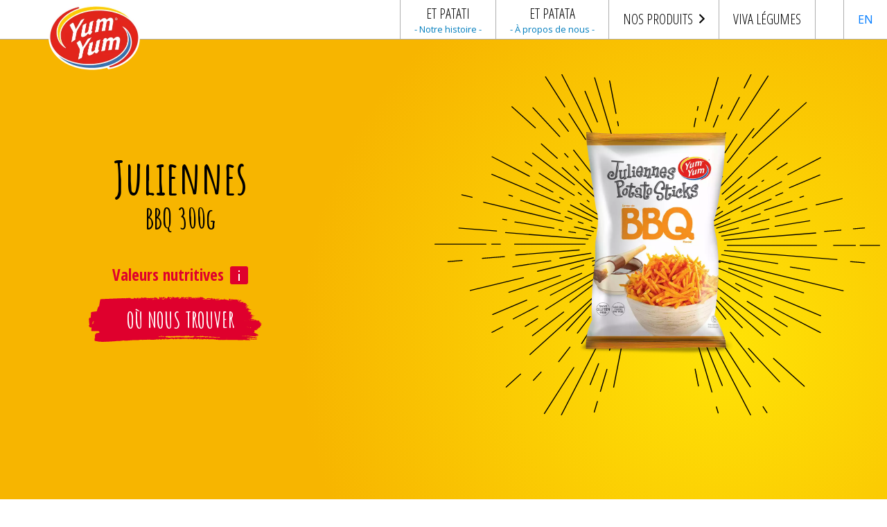

--- FILE ---
content_type: text/html; charset=utf-8
request_url: https://yum-yum.com/fr/nos-produits/juliennes/bbq-300g
body_size: 52421
content:

<!DOCTYPE html>
<html lang="fr">
<head>
    
    <meta charset="utf-8" />
        <title>Juliennes | Croustilles Yum Yum</title>
    <meta http-equiv="X-UA-Compatible" content="IE=edge,chrome=1" />
    <meta name="viewport" content="width=device-width, initial-scale=1" />
            <meta name="description" content="D&#233;couvrez les grignotines Juliennes de Yum Yum. Des b&#226;tonnets faits &#224; 100 % de pommes de terre et offerts en plusieurs saveurs d&#233;licieuses." />
            <meta property="og:url" content="https://yum-yum.com/fr/nos-produits/juliennes/bbq-300g" />
        <meta property="og:title" content="Juliennes | Croustilles Yum Yum" />
        <meta property="og:description" content="D&#233;couvrez les grignotines Juliennes de Yum Yum. Des b&#226;tonnets faits &#224; 100 % de pommes de terre et offerts en plusieurs saveurs d&#233;licieuses." />
            <meta property="og:image" content="https://yum-yum.com/media/1481/og-image-2x.jpg" />
        <meta name="twitter:card" content="D&#233;couvrez les grignotines Juliennes de Yum Yum. Des b&#226;tonnets faits &#224; 100 % de pommes de terre et offerts en plusieurs saveurs d&#233;licieuses." />
        <meta name="twitter:site" content="" />
        <meta name="twitter:title" content="Juliennes | Croustilles Yum Yum" />
        <meta name="twitter:description" content="D&#233;couvrez les grignotines Juliennes de Yum Yum. Des b&#226;tonnets faits &#224; 100 % de pommes de terre et offerts en plusieurs saveurs d&#233;licieuses." />
        <meta name="twitter:image" content="2060" />
    <!-- Didomi -->
    <script type="text/javascript">
        window.didomiConfig = {
            languages: {
                enabled: ['fr'],
                default: 'fr'
            }
        };
    </script>
    <script type="text/javascript">window.gdprAppliesGlobally = false; (function () { (function (e, r) { var t = document.createElement("link"); t.rel = "preconnect"; t.as = "script"; var n = document.createElement("link"); n.rel = "dns-prefetch"; n.as = "script"; var i = document.createElement("link"); i.rel = "preload"; i.as = "script"; var o = document.createElement("script"); o.id = "spcloader"; o.type = "text/javascript"; o["async"] = true; o.charset = "utf-8"; var a = "https://sdk.privacy-center.org/" + e + "/loader.js?target_type=notice&target=" + r; if (window.didomiConfig && window.didomiConfig.user) { var c = window.didomiConfig.user; var s = c.country; var d = c.region; if (s) { a = a + "&country=" + s; if (d) { a = a + "&region=" + d } } } t.href = "https://sdk.privacy-center.org/"; n.href = "https://sdk.privacy-center.org/"; i.href = a; o.src = a; var p = document.getElementsByTagName("script")[0]; p.parentNode.insertBefore(t, p); p.parentNode.insertBefore(n, p); p.parentNode.insertBefore(i, p); p.parentNode.insertBefore(o, p) })("b1c229bf-9485-47d2-8963-540755c78138", "eNAVfEKf") })();</script>
    
    <link rel="apple-touch-icon" sizes="180x180" href="/images/favicons/apple-touch-icon.png">
    <link rel="icon" type="image/png" sizes="32x32" href="/images/favicons/favicon-32x32.png">
    <link rel="icon" type="image/png" sizes="16x16" href="/images/favicons/favicon-16x16.png">
    <link rel="manifest" href="/images/favicons/site.webmanifest">
    <link rel="mask-icon" href="/images/favicons/safari-pinned-tab.svg" color="#5bbad5">
    <link rel="shortcut icon" href="/images/favicons/favicon.ico">
    <meta name="msapplication-TileColor" content="#da532c">
    <meta name="msapplication-config" content="/images/favicons/browserconfig.xml">
    <meta name="theme-color" content="#ffffff">
    
    <link rel="stylesheet" href="https://stackpath.bootstrapcdn.com/bootstrap/4.3.1/css/bootstrap.min.css">
    <link rel="stylesheet" href="https://use.fontawesome.com/releases/v5.7.2/css/all.css" integrity="sha384-fnmOCqbTlWIlj8LyTjo7mOUStjsKC4pOpQbqyi7RrhN7udi9RwhKkMHpvLbHG9Sr" crossorigin="anonymous">
    <link rel="stylesheet" type="text/css" href="//cdn.jsdelivr.net/npm/slick-carousel@1.8.1/slick/slick.css" />
    <link href="https://fonts.googleapis.com/css2?family=Amatic+SC:wght@400;700&family=Open+Sans+Condensed:wght@300;700&family=Open+Sans:wght@300;400;700&family=Yellowtail&display=swap" rel="stylesheet">
    <link href="https://cdnjs.cloudflare.com/ajax/libs/fancybox/3.5.7/jquery.fancybox.min.css" rel="stylesheet">
    <link rel="stylesheet" type="text/css" href="/css/formats.css">
    <link rel="stylesheet" type="text/css" href="/Content/application.css">
    
        <!-- Google Tag Manager -->
        <script>
(function (w, d, s, l, i) {
            w[l] = w[l] || []; w[l].push({
                'gtm.start':
                new Date().getTime(), event: 'gtm.js'
            }); var f = d.getElementsByTagName(s)[0],
                j = d.createElement(s), dl = l != 'dataLayer' ? '&l=' + l : ''; j.async = true; j.src =
                    'https://www.googletagmanager.com/gtm.js?id=' + i + dl; f.parentNode.insertBefore(j, f);
            })(window, document, 'script', 'dataLayer', 'GTM-TNT8XNK');</script>
        <!-- End Google Tag Manager -->
    
</head>
<body class="no-touch produit-page">
    
        <!-- Google Tag Manager (noscript) -->
        <noscript>
            <iframe src="https://www.googletagmanager.com/ns.html?id=GTM-TNT8XNK"
                    height="0" width="0" style="display:none;visibility:hidden"></iframe>
        </noscript>
        <!-- End Google Tag Manager (noscript) -->
    

    
    
<header>
    <div id="topHeader" class="d-none d-lg-block">
        <div class="container">
            <div class="row">
                <div>
                    <a href="/fr" id="homeLink">
                            <picture id="brandLogo">
                                <source class="img-responsive" srcset="/media/1099/yumyum_logo-2x.png?crop=0,0,0,0&amp;cropmode=percentage&amp;format=webp&amp;quality=80&amp;rnd=132399825880000000" type="image/webp">
                                <source class="img-responsive" srcset="/media/1099/yumyum_logo-2x.png?crop=0,0,0,0&amp;cropmode=percentage&amp;width=132&amp;height=94&amp;rnd=132399825880000000" type="image/png">
                                <img class="img-responsive" src="/media/1099/yumyum_logo-2x.png?crop=0,0,0,0&amp;cropmode=percentage&amp;width=132&amp;height=94&amp;rnd=132399825880000000" alt="Logo Krispy Kernels">
                            </picture>

                    </a>
                </div>
            </div>
        </div>
        <nav id="mainMenuWrap">
            <ul id="mainMenu">
                        <li class="ourHistory">
                            <a href="/fr/notre-histoire" class="">
                                <span class="menuTitle">
                                    Et patati
                                </span>
                                    <span class="realtitle">- Notre histoire -</span>
                            </a>


                        </li>
                        <li class="aboutUs">
                            <a href="/fr/a-propos-de-nous" class="">
                                <span class="menuTitle">
                                    Et patata
                                </span>
                                    <span class="realtitle">- &#192; propos de nous -</span>
                            </a>


                        </li>
                        <li class="ourProducts">
                            <a href="#" class=" nonlanding">
                                <span class="menuTitle">
                                    Nos produits
                                        <svg class="menuArrow" xmlns="http://www.w3.org/2000/svg" viewBox="0 0 192 512">
                                            <path id="Icon_arrowMenu" class="arrow" d="M187.8 264.5L41 412.5c-4.7 4.7-12.3 4.7-17 0L4.2 392.7c-4.7-4.7-4.7-12.3 0-17L122.7 256 4.2 136.3c-4.7-4.7-4.7-12.3 0-17L24 99.5c4.7-4.7 12.3-4.7 17 0l146.8 148c4.7 4.7 4.7 12.3 0 17z" />
                                        </svg>
                                </span>
                            </a>

                                <div class="submenuBar clearfix">
                                    <ul class="submenu">
                                            <li>
                                                <a href="/fr/nos-produits/croustilles" class="submenuLink">Croustilles</a>
                                            </li>
                                            <li>
                                                <a href="/fr/nos-produits/croustilles-ripplet" class="submenuLink">Croustilles Ripplets</a>
                                            </li>
                                            <li>
                                                <a href="/fr/nos-produits/croustilles-ripplets-moments-partages" class="submenuLink">Croustilles Ripplets - Moments partag&#233;s</a>
                                            </li>
                                            <li>
                                                <a href="/fr/nos-produits/croustilles-ondulees-recettes-de-famille" class="submenuLink">Croustilles ondul&#233;es- Recettes de famille</a>
                                            </li>
                                            <li>
                                                <a href="/fr/nos-produits/croustilles-ondulees" class="submenuLink">Croustilles ondul&#233;es</a>
                                            </li>
                                            <li>
                                                <a href="/fr/nos-produits/croustilles-aux-legumes" class="submenuLink">Croustilles aux l&#233;gumes</a>
                                            </li>
                                            <li>
                                                <a href="/fr/nos-produits/juliennes" class="submenuLink">Juliennes</a>
                                            </li>
                                            <li>
                                                <a href="/fr/nos-produits/batonnets-au-fromage" class="submenuLink">B&#226;tonnets au fromage</a>
                                            </li>
                                            <li>
                                                <a href="/fr/nos-produits/rondelles-d-oignon" class="submenuLink">Rondelles d&#39;oignon</a>
                                            </li>
                                            <li>
                                                <a href="/fr/nos-produits/mais-gonfle" class="submenuLink">Ma&#239;s gonfl&#233;</a>
                                            </li>
                                                                                    <li>
                                                <a href="/fr/nos-produits" class="submenuLink all">Voir tous nos produits</a>
                                            </li>

                                    </ul>
                                </div>

                        </li>
                        <li class="viva">
                            <a href="/fr/viva-legumes" class="">
                                <span class="menuTitle">
                                    viva l&#233;gumes
                                </span>
                            </a>


                        </li>
                        <li class="landing">
                            <a href="/fr" class="">
                                <span class="menuTitle">
                                    
                                </span>
                            </a>


                        </li>
                                                    <li><a class="lang-switch" href="/en/our-products/potato-sticks/bbq-300g">EN</a></li>
            </ul>
        </nav>
    </div>

    <!-- Mobile Navigation -->
    <div id="header-mobile" class="mobile-nav clearfix d-block d-lg-none">
        <div class="mobile-nav-wrapper">
            <div class="mobile-logo">
                <a href="/fr" id="homeLink">
                        <picture id="brandLogo">
                            <source srcset="/media/1099/yumyum_logo-2x.png?crop=0,0,0,0&amp;cropmode=percentage&amp;format=webp&amp;quality=80&amp;rnd=132399825880000000" type="image/webp">
                            <source srcset="/media/1099/yumyum_logo-2x.png?crop=0,0,0,0&amp;cropmode=percentage&amp;width=132&amp;height=94&amp;rnd=132399825880000000" type="image/png">
                            <img src="/media/1099/yumyum_logo-2x.png?crop=0,0,0,0&amp;cropmode=percentage&amp;width=132&amp;height=94&amp;rnd=132399825880000000" alt="Logo Krispy Kernels">
                        </picture>

                </a>
            </div>
            <div id="trigger-menu" class="mobile-menu-icon-wrapper">
                <div class="mobile-menu-icon">
                    <svg id="menu_burger" data-name="menu burger" xmlns="http://www.w3.org/2000/svg" width="32" height="19" viewBox="0 0 32 19">
                        <path id="Rectangle_arrondi_3" data-name="Rectangle arrondi 3" class="cls-1" d="M3917,35h30a1,1,0,0,1,1,1v0.857a1,1,0,0,1-1,1h-30a1,1,0,0,1-1-1V36A1,1,0,0,1,3917,35Z" transform="translate(-3916 -35)" />
                        <path id="Rectangle_arrondi_3_copie" data-name="Rectangle arrondi 3 copie" class="cls-1" d="M3917,43h30a1,1,0,0,1,1,1v0.857a1,1,0,0,1-1,1h-30a1,1,0,0,1-1-1V44A1,1,0,0,1,3917,43Z" transform="translate(-3916 -35)" />
                        <path id="Rectangle_arrondi_3_copie_2" data-name="Rectangle arrondi 3 copie 2" class="cls-1" d="M3917,51.143h30a1,1,0,0,1,1,1V53a1,1,0,0,1-1,1h-30a1,1,0,0,1-1-1V52.143A1,1,0,0,1,3917,51.143Z" transform="translate(-3916 -35)" />
                    </svg>
                </div>
            </div>

            <nav id="menu-panel">
                <div class="panel-top">
                    <div class="mobile-logo">
                        <a href="/fr" id="homeLink">
                                <picture id="brandLogo">
                                    <source class="img-responsive" srcset="/media/1099/yumyum_logo-2x.png?crop=0,0,0,0&amp;cropmode=percentage&amp;format=webp&amp;quality=80&amp;rnd=132399825880000000" type="image/webp">
                                    <source class="img-responsive" srcset="/media/1099/yumyum_logo-2x.png?crop=0,0,0,0&amp;cropmode=percentage&amp;width=132&amp;height=94&amp;rnd=132399825880000000" type="image/png">
                                    <img class="img-responsive" src="/media/1099/yumyum_logo-2x.png?crop=0,0,0,0&amp;cropmode=percentage&amp;width=132&amp;height=94&amp;rnd=132399825880000000" alt="">
                                </picture>

                        </a>
                    </div>
                    <button id="MenuCloseBtn">
                        <svg id="x-close" xmlns="http://www.w3.org/2000/svg" width="24" height="24.344" viewBox="0 0 24 24.344">
                            <path id="Rectangle_arrondi_3_copie" data-name="Rectangle arrondi 3 copie" class="cls-1" d="M4389.39,145.023l21.21-21.213a1.006,1.006,0,0,1,1.42,0l0.6,0.606a1,1,0,0,1,0,1.414l-21.21,21.213a1.006,1.006,0,0,1-1.42,0l-0.6-.606A1,1,0,0,1,4389.39,145.023Z" transform="translate(-4389 -123)" />
                            <path id="Rectangle_arrondi_3_copie_3" data-name="Rectangle arrondi 3 copie 3" class="cls-1" d="M4410.66,146.7l-21.38-21.38a1.014,1.014,0,0,1,0-1.425l0.61-.611a1.013,1.013,0,0,1,1.43,0l21.38,21.38a1.015,1.015,0,0,1,0,1.426l-0.61.61A1.013,1.013,0,0,1,4410.66,146.7Z" transform="translate(-4389 -123)" />
                        </svg>
                    </button>
                </div>
                <div class="panel-main">
                    <ul class="mainMenu tabs">
                                <li class="ourHistory">
                                    <a href="/fr/notre-histoire" class="">
                                        <span class="menuTitle">
                                            Et patati
                                        </span>
                                            <span class="realtitle">- Notre histoire -</span>
                                    </a>
                            
                            
                                </li>
                                <li class="aboutUs">
                                    <a href="/fr/a-propos-de-nous" class="">
                                        <span class="menuTitle">
                                            Et patata
                                        </span>
                                            <span class="realtitle">- &#192; propos de nous -</span>
                                    </a>
                            
                            
                                </li>
                                <li class="ourProducts">
                                    <a href="#" class=" nonlanding">
                                        <span class="menuTitle">
                                            Nos produits
                                                <svg class="menuArrow" xmlns="http://www.w3.org/2000/svg" viewBox="0 0 192 512">
                                                    <path id="Icon_arrowMenu" class="arrow" d="M187.8 264.5L41 412.5c-4.7 4.7-12.3 4.7-17 0L4.2 392.7c-4.7-4.7-4.7-12.3 0-17L122.7 256 4.2 136.3c-4.7-4.7-4.7-12.3 0-17L24 99.5c4.7-4.7 12.3-4.7 17 0l146.8 148c4.7 4.7 4.7 12.3 0 17z" />
                                                </svg>
                                        </span>
                                    </a>
                            
                                    <ul class="submenu">
                                            <li>
                                                <a href="/fr/nos-produits/croustilles" class="submenuLink">Croustilles</a>
                                            </li>
                                            <li>
                                                <a href="/fr/nos-produits/croustilles-ripplet" class="submenuLink">Croustilles Ripplets</a>
                                            </li>
                                            <li>
                                                <a href="/fr/nos-produits/croustilles-ripplets-moments-partages" class="submenuLink">Croustilles Ripplets - Moments partag&#233;s</a>
                                            </li>
                                            <li>
                                                <a href="/fr/nos-produits/croustilles-ondulees-recettes-de-famille" class="submenuLink">Croustilles ondul&#233;es- Recettes de famille</a>
                                            </li>
                                            <li>
                                                <a href="/fr/nos-produits/croustilles-ondulees" class="submenuLink">Croustilles ondul&#233;es</a>
                                            </li>
                                            <li>
                                                <a href="/fr/nos-produits/croustilles-aux-legumes" class="submenuLink">Croustilles aux l&#233;gumes</a>
                                            </li>
                                            <li>
                                                <a href="/fr/nos-produits/juliennes" class="submenuLink">Juliennes</a>
                                            </li>
                                            <li>
                                                <a href="/fr/nos-produits/batonnets-au-fromage" class="submenuLink">B&#226;tonnets au fromage</a>
                                            </li>
                                            <li>
                                                <a href="/fr/nos-produits/rondelles-d-oignon" class="submenuLink">Rondelles d&#39;oignon</a>
                                            </li>
                                            <li>
                                                <a href="/fr/nos-produits/mais-gonfle" class="submenuLink">Ma&#239;s gonfl&#233;</a>
                                            </li>
                                                                                    <li>
                                                <a href="/fr/nos-produits" class="submenuLink all">Voir tous nos produits</a>
                                            </li>
                                    </ul>
                            
                                </li>
                                <li class="viva">
                                    <a href="/fr/viva-legumes" class="">
                                        <span class="menuTitle">
                                            viva l&#233;gumes
                                        </span>
                                    </a>
                            
                            
                                </li>
                                <li class="landing">
                                    <a href="/fr" class="">
                                        <span class="menuTitle">
                                            
                                        </span>
                                    </a>
                            
                            
                                </li>
                                <li><a class="langSwitch" href="/en/our-products/potato-sticks/bbq-300g">EN</a></li>
                    </ul>
                </div>
            </nav><!-- .Menu Panel -->


        </div>
    </div><!-- #header-mobile -->
</header>

    
    
<section id="product">
    <div id="coloredSide"></div> 
    <div class="container">
        <div class="row align-items-center">
            <div class="col-12 col-md-5 col-lg-6 col-xl-4  order-2 order-md-1" style="z-index: 2;">
                <div class="info">
                    <p class="title">Juliennes</p>
                    <h1 class="subtitle">BBQ 300g</h1>
                    
                    <a href="#" data-fancybox data-src="#nutrition-facts" class="fancybox nutritionalValues">Valeurs nutritives</a>

                    <div class="spacer"></div>
                    <a href="/fr/ou-nous-trouver" class="cta hover-blue" target="_self">
                        <div class="cta-inner">
                            <span class="ctaLabel">Où nous trouver</span>
                        </div>
                        
<figure class="brushbg">
    <svg xmlns="http://www.w3.org/2000/svg" viewBox="0 0 265.225 68.853"><g transform="translate(-406.297 -324.948)"><path class="brushbg-path" d="M489.934,327.1c.112-.853.934-.753,1.558-.833a9.184,9.184,0,0,1,1.925-.032,2.37,2.37,0,0,1,1.3.372,1.626,1.626,0,0,0,1.528.32,4.858,4.858,0,0,1,2.872.3,3.4,3.4,0,0,1,2.113-.454c1.671.093,3.356.005,5.035-.025a4.394,4.394,0,0,0,.784-.163l-.147-.7a1.42,1.42,0,0,1,1.653.22,1.211,1.211,0,0,0,1.11.4c1.14-.025,2.029.256,2.179,1.4l-1.436.5c1.134.336,1.812-.288,2.581-.471.434.2.045,1.085.937.809l.52-1.227c-.563-.587-.563-.587.033-1.243l-.638-.36,1.181-.446c.588.431.874,1.212,1.808.908.453-.207-.281-.94.632-.948.527,1.192,1.757.8,2.7.99a4.712,4.712,0,0,1,.823-1.348c.221-.18.788-.033,1.282-.033l-.838,1.039a3.415,3.415,0,0,0,.855.241,3.544,3.544,0,0,1,2.29.532,1.807,1.807,0,0,0,2.594-.868c.047-.126-.14-.319-.245-.537l2.721-.495-.605,1.47a2.394,2.394,0,0,0,2.088-1.2l.2,1.016,1.274-.32,1.706,1.13c.757-.79.424-1.241-1.147-1.773l2.835-.223.225.666,1.463.139a3.514,3.514,0,0,1,.062.564,5.765,5.765,0,0,1-.157.742c.338-.2.58-.271.613-.385.233-.783.914-.827,1.636-.79.633.032,1.264.1,1.967.159V325l2.411,1.255,1.1-.426-.191.873,2.622.37c-.3-.861.307-1.408,1.333-2.064l.44,1.072,1.689-.979.945,1.065-.765.707-.838-.4c.154.379.381.625.833.394.214-.025.5.019.631-.086.963-.794,2.24-.689,3.389-.939a2.753,2.753,0,0,1,.9-.055c1.072.132,2.122.37,2.946-.593.282-.33,1.008-.131,1.355.284a8.774,8.774,0,0,1,.545.832c.383-.421-.1-1.248.974-1.082l.294.831c.9.271,1.265-.411,2.025-.9a11.232,11.232,0,0,0-.362,1.434c-.02.185.159.386.248.58a1.529,1.529,0,0,0,1.083-.717c.843,0,1.519-.046,2.182.016a4.936,4.936,0,0,1,1.287.377,2.288,2.288,0,0,0,.8.317l-.4-1.391a4.253,4.253,0,0,0,3.442.588l-.463.664c.364.265,1.016-.323,1.04-1.037,0-.144,0-.288,0-.518l1.068-.118c0,.251.052.412-.009.526-.192.358-.227.686.24.86a.747.747,0,0,0,1.047-.38,10.494,10.494,0,0,1,.648-1.012c.608.092,1.31.22,2.02.295a4.261,4.261,0,0,0,1.113-.042c.548-.089,1.008-.123,1.328.408.113.187.439.294.692.391.307.118.638.186,1.013.291l-.25.713h2.176c.021.568-.354.755-.8.78-.556.031-1.118-.036-1.678-.049a2.588,2.588,0,0,0-1.239.2,2.6,2.6,0,0,0,.647.2c2.268.084,4.541.107,6.805.237,1.1.063,2.188.342,3.288.473a14.155,14.155,0,0,0,1.645.011L593.1,329l-2.5-.923c-.688.031-1.76.1-2.833.12-.695.013-.816-.21-.709-1.114l-.009.01,2.068.122c.684-.618,1.648-.2,2.593-.028.416.074.822.209,1.241.248a1.352,1.352,0,0,0,1.413-.589,1.037,1.037,0,0,1,.816-.36l-.662,1.015c.946.559,1.706-.207,2.63-.108l-.088.761c.976.574,1.066-.714,1.806-.636.231.236.464.7.751.725a13.717,13.717,0,0,0,2.7-.045c.236-.025.421-.423.63-.65l-.015-.008c.117.158.193.38.36.463.456.228.984.354,1.2.85.016.036.239,0,.385,0,.289-.583.324-1.286,1.123-1.857a10.2,10.2,0,0,1-.006,1.1,1.313,1.313,0,0,1-1.633,1.255,15.47,15.47,0,0,1-3.282-.344.8.8,0,0,0-1.124.528l8.63.555.023-.168-2.313-.385.215-.664c.156,0,.271-.031.313,0a1.446,1.446,0,0,0,1.834.167c.2-.114.528-.253.684-.184,1.452.642,2.953-.079,4.607.312-.3-.618-.688-1.146.262-1.415l.448.468-.01-.011-.081.793c1.254.213,2.494.341,3.674.647a14.937,14.937,0,0,0,3.409.954V329.53l-1.115-.253c-.356-.715.277-.909.889-1.235l2.1.7c1.007-.457,1.354-.8,1.516.6a2.44,2.44,0,0,0,.458-.2c.9-.655.943-.708,1.85-.1.666.45,1.122.019,1.656-.2l.392.663,1.165-.682.107.727,1.282-.354a1.516,1.516,0,0,1,1.716.4l-.71.124.115.213.584-.348c.146.079.349.257.429.222,1.354-.6,2.319.38,3.393.6a7.967,7.967,0,0,1,1.789-.653c.548-.065.416.791,1.081.84a7.967,7.967,0,0,1-5.656-.4l.977,1.821c.539.074.9-.084.834-.6h2.478c-.567.955-1.649.619-2.4,1.152a7.551,7.551,0,0,0,1.4.324c1.765.076,3.533.09,5.3.146a1.456,1.456,0,0,1,.895.344h-1.2l-.224.7,1.595.071-.018-.01c.5.091,1,.181,1.494.273s1.063.1,1.248.926l-1.036.377a3.921,3.921,0,0,0,.9.3c.537-.025,1.108-.3,1.54.22l-.468.4-.5.318a6.256,6.256,0,0,0,3.259.867q0,.121,0,.241l-4.035.281c0,.067,0,.133.006.2l2.445.133q.006.131.011.263l-2.69.346c-.08.46.1.758.5.728.671-.052,1.331-.222,2.1-.361l.524,1.52-2.536.13.6.414-.534.443c1.053.6,2.091-.19,3.365.165l-1.243.4h2.482l.464.625-1.643.3c1.689.667,3.459.473,5.206.643-1.964.7-4.084.539-6.2.9l.931.177-.131.627c.6.366,1.736-.312,1.99.776-.755.371-1.728.028-2.436.844.45.045.756.078,1.062.107,1.289.123,2.522.651,3.87.382.212-.042.475.11.886.217l-1.665.886c.841.457.853.539.179,1.407.272.055.51.111.75.15.2.033.407.047.8.092a5.589,5.589,0,0,1-2.644.726c1.014.655,2.1.232,3.013.568l-.071.559h1.3l-.7.508,2.174.089q0,.105.01.211l-4.16.569a7.31,7.31,0,0,0,2.855.059c.893.009,1.788-.137,2.682-.216l.052.275-4.946.681c.112.537.447.514.809.5q1.165-.043,2.332-.041a.667.667,0,0,1,.547.359l-3.5.54c0,.044,0,.087,0,.131h1.48l-.344.724c-.792-.388-1.339.168-1.925.479a.575.575,0,0,0-.229.947c.589-.1,1.35-.551,1.795.272.625-.147,1.089.241,1.632.351.305.062.688-.168,1.018-.262l1.173.908c-.033.076-.07.206-.091.2-1.416-.122-2.826.667-4.273-.035-.312-.151-.891.117-1.355.261a5.065,5.065,0,0,0,2.312.433,8.157,8.157,0,0,1,1.533.139,4.119,4.119,0,0,0,3.081-.936l2.33.454q0,.079,0,.157l-2,.113a.787.787,0,0,0,.888.586,1.161,1.161,0,0,0,.374-.086c.8-.3,1.368.585,2.055.371.658-.2,1.221-.577,1.957-.057l-.639.436,2.182,1.264-1.568.4,3.3.6c-.248.866-1.349.241-1.723.868.661.194,1.007.909,1.907.777.195-.029.485.442.857.806l-1.2.244.255-.581c-.681.141-.681.141-.732,1.036l1.125.095c-.512.45-.97.861-.3,1.4l-2,1.168,1,1.176c-.778.265-1.5.326-1.763,1.022-.074.2-.562.3-.876.407-.522.179-1.076.309-1.268.92h.732c-1.077.826-2.581.7-3.736,1.47l1.949-.1c-.145.252-.194.5-.349.572a7.416,7.416,0,0,1-1.333.431c-.958.222-1.928.408-2.889.62-.115.025-.21.121-.174.1l.8,2.4-1.74-.1-.08.2c.219.133.432.274.658.4a14.7,14.7,0,0,1,1.319.707,4.394,4.394,0,0,0,1.959.831c.3.04.861-.037.751.536-.011.056.173.2.265.2,1.139-.01,1.493.944,2.245,1.4.159.1.3.444.218.567a.984.984,0,0,1-.666.392c-.8.048-1.611.018-2.417.018l-.037.252,2.681.395c-1.53.68-2.882-.013-4.267.328l.936.348-.04.145L640.783,384.3l-.021.151c.85.088,1.7.182,2.549.263,1.327.127,2.654.253,3.983.365,1.464.124,2.94.166,4.39.362,2.033.274,4.042.678,6.071.978a10.309,10.309,0,0,0,1.805,0,1.614,1.614,0,0,1,1.823,1.168c.292-.182.546-.369.83-.51.4-.2.883-.147.925.261.067.647.726.687,1.205,1.057a2.866,2.866,0,0,1-1.693.163c-2.843-.255-5.679-.576-8.525-.794-1.851-.142-3.716-.149-5.576-.208-.055,0-.115.092-.2.162.848.7,2.024.071,2.982.554-.26.576-.748.395-1.183.359a4.367,4.367,0,0,0-1.385.047,3.189,3.189,0,0,0,2.158.344,14.874,14.874,0,0,0,2.133-.658,1.033,1.033,0,0,0,1.346.829l.263-.616c.155.02.275,0,.317.046.911.915,2.195.763,3.37.889,1.8.193,3.6.345,5.482.522a.827.827,0,0,1-1.049.572c-1.995-.266-4.039-.032-6.018-.51a12.627,12.627,0,0,0-2.053-.076,12.467,12.467,0,0,1-1.262-.206c-.168-.029-.4-.137-.493-.077a3.321,3.321,0,0,1-2.058.309c.866.635,2.021.4,3.15.856-.354.146-.547.3-.736.292-2.726-.055-5.451-.165-8.178-.19-2.332-.021-4.666.078-7,.075-2.2,0-4.4-.093-6.6-.105-3.065-.017-6.13.017-9.195,0-.846,0-1.69-.156-2.536-.168a11.684,11.684,0,0,0-1.633.21l-.216-.7c-.974-.375-1.021.609-1.656.883a1.1,1.1,0,0,0-1.518-.279.815.815,0,0,1-.617.039,5.168,5.168,0,0,0-2.553-.072,12.083,12.083,0,0,1-1.524-.078c-.215-.015-.455-.123-.638-.07-1.389.4-2.79-.054-4.18.071a1.446,1.446,0,0,1-.763-.041c-1.184-.723-2.378-.1-3.48-.135l-1.133-.981-1.051.725c-.437-.523-1.081-.473-1.773-.556a16.406,16.406,0,0,0-3.165.115c-.619.042-1.191-.206-1.849-.2s-1.111.06-1.448.532a4.489,4.489,0,0,0-4.538-.166l-1.043-.654c-.373.066-.657.36-1.233.214a4.412,4.412,0,0,0-2.263.206,3.159,3.159,0,0,1-2.481-.076,1.764,1.764,0,0,0-1.362-.063c-.611.172-1.247.277-1.881.413-.1-.859-.712-1.251-1.684-1.017-1.069.257-2.105.62-3.158.93a1.257,1.257,0,0,1-.335-.023l-.294-.929a19.165,19.165,0,0,0-4.851,1.1l.418-1.035-3.543.505c-.565-.718-1.25-.844-3.3-.566l.7.519c-.477.345-.916.1-1.356-.123l.011.011c-.063-.127-.124-.362-.19-.363-.8-.015-1.606.01-2.41.014-.383,0-.767-.007-1.15-.028a4.307,4.307,0,0,0-2.407.107.408.408,0,0,1-.246.057c-2.468-.594-4.784.707-7.247.359l.865-.542a9.462,9.462,0,0,0-6.109.943c-.029-.389-.041-.551-.049-.662L536.9,389v.768c-.522.148-.977.469-1.46-.241-.191-.28-.9-.377-1.383-.4-.854-.04-1.717.038-2.575.073a.928.928,0,0,0-.378.073c-1.218.648-2.577.368-3.878.455-.776.052-1.555.069-2.434.106.02-.285.037-.526.058-.832-1.028-.215-1.275.484-1.617,1.119-.471-.165-.853-.525-1.423-.152-.238.156-.807-.025-1.2-.12-.534-.128-1.048-.32-1.641-.507-.173.413-.152.884-.855.807a8.006,8.006,0,0,0-1.661.122c-.785.083-.8.083-1.208-.717-.725.213-1.466.412-2.19.648-1.157.377-1.454.306-2.127-.587-.833-.142-1.1.361-1.318.981a3.427,3.427,0,0,0-2.876-.06c-2.272-.177-4.567.394-6.826-.165a2.2,2.2,0,0,0-1.751.1.669.669,0,0,1-.488.094c-1.082-.568-2.1.133-3.147.108-1.034-.025-2.07.056-3.1.04a6.72,6.72,0,0,0-2.4.171,1.242,1.242,0,0,1-.979-.184c-.569-.494-.973.16-1.471.077a3.878,3.878,0,0,0-1.49-.1c-2.714.7-5.482.5-8.243.49-.839,0-1.682-.056-2.516,0-2.372.166-4.739.391-7.111.567a42.615,42.615,0,0,1-5.034.257,20.431,20.431,0,0,1-2.345-.3,2.075,2.075,0,0,0-.634-.019c-.888.135-1.781.255-2.655.444a31.561,31.561,0,0,1-6.833.277c-.128,0-.3-.086-.378-.038-1.023.666-2.276.218-3.387.55a4.483,4.483,0,0,1-2.255.092,3.781,3.781,0,0,0-1.7.167c-1.19.152-2.407.136-3.612.2-.462.026-.921.085-1.38.137-.128.014-.251.077-.377.08q-2.644.06-5.288.106c-.476.008-.959-.068-1.428-.02a41.125,41.125,0,0,1-12.114-.946c-2.683-.527-2.667-.44-2.45-3.1a19.779,19.779,0,0,1,.544-2.543c.04-.185.155-.406.082-.553-.4-.821-.023-1.639-.062-2.453a3.951,3.951,0,0,1,.476-1.734,3.107,3.107,0,0,1,2.8-1.9c.814-.1,1.617-.27,2.422-.422.583-.111,1.089-.3,1.063-.949a1.722,1.722,0,0,0-1.211-1.589,7.456,7.456,0,0,0-1.167-.053q-4.034,0-8.069,0c-1.727,0-2.028-.232-1.93-1.695.078-1.159.269-2.313.428-3.618a3.041,3.041,0,0,0-1.073-.239,1.957,1.957,0,0,1-1.642-.464,5.7,5.7,0,0,0-1.065-.546c.735-.829-.6-1.082-.637-1.811l1.081-1c-.208-2.043-.768-4.028-.456-6.083a4.568,4.568,0,0,0-.429-1.747c-.092-.322-.223-.569.107-.923.259-.279.191-.79.269-1.2.2-1.057.405-1.2,1.621-1.117.17.011.341.023.511.028a1.175,1.175,0,0,0,.244-.091,10.156,10.156,0,0,0,.326-3.165c.058-1.474.14-2.948.253-4.419a1.279,1.279,0,0,1,1.223-1.164c1.406-.216,2.818-.409,4.23-.6.771-.1,1.547-.175,2.321-.26a1.27,1.27,0,0,0,1.262-.96c.4-1.5.843-3,1.294-4.488a3.843,3.843,0,0,1,.435-.81c.256-.426.508-.856.8-1.264.126-.177.369-.286.52-.453a1.286,1.286,0,0,0,.354-.549c.372-2.128.714-4.26,1.075-6.389.164-.969.367-1.933.523-2.9a.93.93,0,0,1,.992-.862c.6-.04,1.2-.148,1.808-.176,2.64-.122,5.281-.223,7.922-.336,3.147-.135,6.294-.28,9.441-.409,2.593-.106,5.2-.347,7.778-.243a51.679,51.679,0,0,0,6.053-.346,2.12,2.12,0,0,1,.893.059,1.405,1.405,0,0,0,1.2-.032,1.478,1.478,0,0,1,1.753.272l.6-.46c.331.715.847.481,1.354.205.555-.3,1.091-.531,1.442.044a12.725,12.725,0,0,1,1.552-.367c.849-.09,1.709-.1,2.562-.158.924-.067,1.559.408,1.527,1.16h4.412l.571-1.342c1.031.383,2.059.358,2.814,1.057a.608.608,0,0,0,1.009-.285c.079-.584.53-.562.916-.585.805-.046,1.616-.014,2.744-.014l-1.052.8,2.219.138-.592-.8c.594-.376,1.03-.019,1.4.247a1.539,1.539,0,0,0,1.875.119c-.346-.154-.8-.248-.622-.717a.737.737,0,0,1,.907-.473,14.657,14.657,0,0,1,1.827.747c.261.112.516.236.774.354H491l-.045-.243Zm17.976.9-.323.525,1.64-.082.021-.171-1.352-.262c.1-.4-.083-.524-.793-.408Zm55.708-.223-1.978-.525c.015.546.335.729.842.684.381-.033.758-.1,1.136-.159.362.3.737.428,1.141-.094ZM602.4,386.779c-.625-.651-1.5-.429-2.276-.452a8.758,8.758,0,0,1-2.679-.276,2.247,2.247,0,0,0-1.242.067,3.043,3.043,0,0,1-1.894-.014c-.4-.129-.822-.187-1.243-.279v-.448c-1.157.7-2.354.354-3.574.271.032.236,0,.41.081.522a2.871,2.871,0,0,0,2.6.884,14.2,14.2,0,0,1,3.962-.253c2.075.2,4.188.794,6.269-.029.277.215.532.584.836.619a17.165,17.165,0,0,0,4.232.045c-1.414-.875-1.41-.861-2.661-.542a3.372,3.372,0,0,1-1.013.048C603.336,386.912,602.87,386.835,602.4,386.779Zm-89.117-1.157.076.39c.454,0,.909.007,1.363,0,.384-.007.767-.037,1.151-.049a20.152,20.152,0,0,0,2.183-.075c.989-.14,1.943-.316,2.7.481a6.367,6.367,0,0,1,.769-.556c.746-.381,2.059-.292,2.346.255.48.916,1.181.852,2.134.74a4.017,4.017,0,0,1,2.309.343,1.783,1.783,0,0,0,1.615.3,23.779,23.779,0,0,1,5.373-.581,1.035,1.035,0,0,1,.624.111c.943.749,1.826.344,2.739-.044a3.711,3.711,0,0,1,1.879-.121,18.922,18.922,0,0,0,4.114-.009,16.407,16.407,0,0,1,3.2-.026c.55.038,1.1.066,1.654.068a8.08,8.08,0,0,1,2.44.018,8.258,8.258,0,0,0,4,.28c.253-.033.514-.023.77-.04.891-.059,1.783-.122,2.674-.183.3-.02.6-.062.9-.056,1.774.034,3.547.085,5.32.117.643.012,1.139-.161,1.055-.656l2.035-.949c-.67-.186-1.183-.361-1.715-.465a1.8,1.8,0,0,0-.991.007,5.671,5.671,0,0,1-2.421.262c-.888.02-1.777.027-2.772.041-.435-.9-1.521-.731-2.388-.566a4.3,4.3,0,0,1-2.834-.151,1.114,1.114,0,0,0-.838-.018,7.96,7.96,0,0,1-4.274.627c-2.829-.1-5.651-.345-8.489-.272-.558.014-1.12-.013-1.674.038-.932.086-1.854.444-2.79-.013a.691.691,0,0,0-.5.035c-1.434.689-2.961-.03-4.427.235a4.931,4.931,0,0,1-1.661.041,22.168,22.168,0,0,0-5.275-.038c-1.624.11-3.241.52-4.868.016a.577.577,0,0,0-.38-.013,1.374,1.374,0,0,1-1.825-.293,12.071,12.071,0,0,0-2.823.436C514.956,385.629,514,385.128,513.286,385.622Zm56.413.448c.719-.52,1.324-.243,1.983-.017a5.363,5.363,0,0,0,1.648.255c1.071.012,2.144-.083,3.216-.082.677,0,1.353.135,2.031.139,1.589.009,3.178.369,4.772-.026a3.207,3.207,0,0,1,.943.041l.544,1,.237.086c.292-1.06,1.117-1.014,1.953-.877a3.216,3.216,0,0,0,1.928-.242c-.167-.453-.138-.942-.914-.913-1.29.049-2.582.093-3.872.078-.8-.01-1.7.179-2.354-.389a1.434,1.434,0,0,0-1.4-.219c-.85.158-1.776.587-2.409-.084a23.591,23.591,0,0,1-2.75.44c-1.547.064-3.1.01-4.652,0A.767.767,0,0,0,569.7,386.07Zm-46.193-59.258h-1.185l-.168.914-4.352.26a4.157,4.157,0,0,0,1.127.388,8.671,8.671,0,0,1,.857.551,1.027,1.027,0,0,0,1.191-.075c.236-.187.53-.316.783-.489a12.359,12.359,0,0,0,1.045-.764A8.1,8.1,0,0,0,523.506,326.812Zm36.606-.922a2.524,2.524,0,0,0-1.592.582,2.165,2.165,0,0,1-.989.461c-.941.014-1.884-.09-2.775-.144l.627,1.093,3.562-.768ZM412.36,365.8c.989.029,1.49-.25,1.445-.8-.048-.593-.645-.543-1.068-.609-.48-.075-1.319.537-1.3.917C411.462,365.864,412,365.752,412.36,365.8Zm120.434-38.938c-.937.239-1.979.277-2.63.959l.064.3,1.584.109.232.635c.712-.446.638-.808.1-1.2-.081-.059-.109-.175-.157-.258Zm10.407.911c2.572.545,2.644.542,3.807-.154A7.923,7.923,0,0,0,543.2,327.772ZM413.946,361.924a6.668,6.668,0,0,1-.8.812c-.3.219-.9.041-1.02.557l1.864.394C413.932,363.108,414.342,362.534,413.946,361.924Zm184.317-32.642.064-.249-2.169-.326-.556-.621C595.573,329.243,595.935,329.384,598.263,329.282Zm26.3,1.3c.325-.982-.591-.989-1.014-1.464l-.811.773Zm-117.853-1.933.06-.221-.981-.5-2.258.726Zm47.035-1.019a4.131,4.131,0,0,0-2.849.169C551.889,328.038,552.795,328.5,553.743,327.634Zm-27.406.27c-1.845-.164-1.845-.164-2.521.193C524.466,328.407,524.514,328.4,526.337,327.9Zm-31.871.742c1.488.652,1.721.647,2.7,0Zm62.861-.846c.69,1.049.836,1.1,1.973.574C558.41,328.466,558.272,327.3,557.327,327.8Zm19.564,60.452.088.14c.516-.113,1.045-.2,1.542-.355.178-.057.277-.3.412-.462-.249-.058-.568-.23-.733-.152A11.018,11.018,0,0,0,576.891,388.252ZM653.9,371.82l-.812.574c.674.109,1.222.38,1.936.044Zm-83.268-43.764c-.554-.16-.977-.75-1.69-.149C569.521,328.017,569.837,328.828,570.635,328.057ZM659.42,387.45q.008-.116.016-.231a3.186,3.186,0,0,0-1.948-.114l-.017.24Zm-40.837.184.032-.28h-2.576v.052ZM593.2,328.326l0-.231c-.4-.053-.823-.448-1.378.231Zm-15.37-.09.025-.2H575.84q0,.1,0,.2Zm-77.1.509h1.815A1.9,1.9,0,0,0,500.734,328.745Zm152.326,31.474.11-.3-1.586-.37-.068.168Zm-242.608,6.4c1.555.135,1.555.135,2.008-.329Zm72.8-37.239c-.888-.3-.888-.3-1.416.194Zm20.824-.113c.844.244.844.244,1.441-.088ZM648.58,371.2a.8.8,0,0,0,1.145.192ZM501.435,327.887l.091.277c.235-.056.471-.109.7-.181a2.553,2.553,0,0,0-.084-.285Zm64.829-.754.05.295.73-.11-.068-.307Zm60.7,2.515h-1.125C626.189,330.194,626.437,330.432,626.969,329.649Zm39.153,42.159.057.246,1.1-.1q-.012-.107-.025-.214Zm-15.225-.18.015.249.658-.074-.02-.175Zm2.2-10.087-.073-.2-.683.189.074.2ZM539.409,326.778c.1-.1.233-.166.237-.241s-.125-.149-.2-.224l-.314.249Zm32.722,1.245-.066.271c.174.022.349.051.523.056.023,0,.051-.125.077-.192Zm-22.859.055.295-.185c-.067-.076-.123-.2-.2-.215s-.189.078-.285.124Zm-33.714-.942a1.3,1.3,0,0,0,.136.21,1.968,1.968,0,0,0,.29-.128c-.039-.059-.08-.169-.117-.168A1.23,1.23,0,0,0,515.558,327.136Zm-4.785.505-.056-.176-.537.143.049.152Zm142.045,21.671-.2-.15a1.77,1.77,0,0,0-.193.222c-.007.01.129.121.15.11A1.414,1.414,0,0,0,652.818,349.312Zm-75.737-22.385-.107-.231-.495.181.055.158Zm67.835,34.9.025.173.515-.077-.021-.136Zm1.5-19.736-.216-.054a.978.978,0,0,0-.011.18.154.154,0,0,0,.106.022A.886.886,0,0,0,646.415,342.087Zm.161-4.764c.058-.042.153-.078.165-.128s-.058-.117-.092-.177l-.233.155Zm.869,3.37-.048-.17-.47.093.031.115Zm1.081,20.956c0-.06,0-.119,0-.179h-.473c0,.04,0,.08,0,.12Zm6.107-.528.208-.1a.845.845,0,0,0-.218-.146c-.03-.009-.1.083-.154.128ZM517.052,328.288l-.271-.257c-.074.022-.206.038-.21.068a1.362,1.362,0,0,0,.025.327Zm113.454,2.22a1.118,1.118,0,0,0,.181.1c.02.007.095-.049.092-.055a1.371,1.371,0,0,0-.105-.16Zm-91.516-2.629.169-.117a1.139,1.139,0,0,0-.181-.1c-.02-.007-.1.048-.092.056A1.218,1.218,0,0,0,538.99,327.879Z" /></g></svg>
</figure>



                    </a>



                </div>
            </div>
            <div class="col-12 col-md-7 col-lg-6 col-xl-5 offset-xl-3 order-1 order-md-2">
                <div class="picWrap">
                    <picture>
                        <source class="productPackaging" srcset="/media/1395/juliennes-bbq-150gr.png?anchor=center&amp;mode=crop&amp;format=webp&amp;quality=40&amp;rnd=132291791630000000" type="image/webp" />
                        <source class="productPackaging" srcset="/media/1395/juliennes-bbq-150gr.png?anchor=center&amp;mode=crop&amp;width=720&amp;height=1200&amp;rnd=132291791630000000" type="image/png" />
                        <img class="productPackaging" src="/media/1395/juliennes-bbq-150gr.png?anchor=center&amp;mode=crop&amp;width=720&amp;height=1200&amp;rnd=132291791630000000" alt="" />
                    </picture>
                </div>
            </div>
        </div>
    </div>
</section>

<!--===========================================
    NUTRITIONAL FACTS
===========================================-->
<div id="nutrition-facts">
    <div class="row">
        <div class="col-sm-12">
            <section class="nutrition">
                <header>
                    <h1 class="nutrition-title">Valeur nutritive</h1>
                    <div>
                        Pour 1 1/3 tasse (50g)
                    </div>
                </header>
                <ul class="nutrition-facts">
                    <li><span class="calories"><span class="nutrition-facts-label">Calories</span> 260</span> <span class="dailyValue">% valeur quotidienne*</span></li>

                    <li class="nutrition-facts-section">
                        <span><span class="nutrition-facts-label">Lipides</span> 14g</span>
                        19 %
                        <ul class="fat-details">
                            <li>saturés 1g</li>
                            <li>+ trans 0g</li>
                        </ul>
                        <span class="percent"> 5 %</span>
                    </li>
                    <li class="carbs">
                        <span><span class="nutrition-facts-label">Glucides</span> 29g</span>
                        <ul>
                            <li><span>Fibres 1g</span> 4 %</li>
                            <li><span>Sucres 1g</span> 1 %</li>
                        </ul>
                    </li>
                    <li class="info">
                        <span><span class="nutrition-facts-label">Protéines</span> 3g</span>
                    </li>
                    <li class="info">
                        <span><span class="nutrition-facts-label">Cholestérol</span> 0mg</span>

                    </li>
                    <li class="info">
                        <span><span class="nutrition-facts-label">Sodium</span> 320mg</span>
                        14 %
                    </li>


                </ul>
                <ul class="nutrition-facts">
                    <li class="info">
                        <span>Potassium 650mg</span> 19 %
                    </li>
                    <li class="info">
                        <span>Calcium 10mg</span> 1 %

                    </li>
                    <li class="info">
                        <span>Fer 0,5mg</span> 3 %

                    </li>
                </ul>
                <div class="nutrition-note">
                    * 5% ou moins c'est <strong>peu</strong>, 15% ou plus c'est <strong>beaucoup</strong>
                </div>
            </section>
            <section id="ingredients">Pommes de terre, Huile de canola, Sucres (maltodextrine, sucre), Sel, &#201;pices, Oignon d&#233;shydrat&#233;, Glutamate monosodique, Tomate d&#233;shydrat&#233;e, Prot&#233;ines de canola hydrolys&#233;es, Acide citrique, Chlorure de potassium, Ail d&#233;shydrat&#233;, Extrait de levure, Substance aromatisante naturelle, Ar&#244;me de fum&#233;e.</section>

            <section id="seals">
                    <img id="apaq" class="seal" src="/Images/icons/seal-apaq.png" alt="Aliments préparés au Québec" />
                                    <img id="mk" class="seal" src="/Images/icons/seal-mk.jpg" alt="MK" />
                                                    <img id="gf" class="seal" src="/Images/icons/seal-gluten-free.jpg" alt="GF" />
                                    <img id="tff" class="seal" src="/Images/icons/seal-sans-gras.jpg" alt="TFF" />
                            </section>

        </div>
    </div>
</div>

    <!--===========================================
        PRODUCT SLIDER
    ===========================================-->
    <div class="products-slider-section">
        <div class="container">
            <div class="row">
                <div class="col-sm-12 col-md-8 offset-md-2 text-center">
                    <div class="products-slider-informations">
                        <p class="section-title">Des Yum Yum pour tous les go&#251;ts</p>
                    </div>
                </div>
            </div>
        </div>
        <div class="container">
            <div class="row">
                <div class="col-sm-12">
                    <div class="products-slider">

                        <div class="products-slide slide h-100">
                            <picture>
                                <source class="productCarouselPackaging" srcset="/media/1397/juliennes-nature-150gr.png?anchor=center&amp;mode=crop&amp;format=webp&amp;quality=10&amp;rnd=132291791640000000" type="image/webp">
                                <source class="productCarouselPackaging" srcset="/media/1397/juliennes-nature-150gr.png?anchor=center&amp;mode=crop&amp;width=384&amp;height=640&amp;rnd=132291791640000000" type="image/png">
                                <img class="productCarouselPackaging" src="/media/1397/juliennes-nature-150gr.png?anchor=center&amp;mode=crop&amp;width=384&amp;height=640&amp;rnd=132291791640000000" alt="">
                            </picture>
                            <p class="slide-title">Juliennes</p>
                            <p class="slide-subtitle">Nature 300g</p>
                            <a href="/fr/nos-produits/juliennes/nature-300g" class="cta hover-blue">
                                <div class="cta-inner">
                                    <span class="ctaLabel">Voir le produit</span>
                                    <span>
<figure class="brushArrow">
    <svg xmlns="http://www.w3.org/2000/svg" viewBox="0 0 23.093 16.029"><path class="brushArrow-path" d="M557.554,545.473c2.316-.217,4.63-.46,6.947-.653,2.123-.178,4.252-.249,6.376-.39q.885-.057,1.771-.12-.865.669-1.719,1.365c-.314.255-.621.525-.927.795-.161.142-.318.29-.476.436a9.665,9.665,0,0,1-.784.722,1.212,1.212,0,0,1-.156.04.944.944,0,0,0-.416.334,1.6,1.6,0,0,0-.276.922,1.672,1.672,0,0,0,.129.656,1.02,1.02,0,0,0,.563.6,1.694,1.694,0,0,0,.617.073,2.176,2.176,0,0,0,.983-.4c.253-.179.494-.379.736-.584.318-.269.632-.546.949-.818.623-.533,1.254-1.051,1.893-1.548q1.046-.813,2.119-1.55c.348-.238.7-.461,1.054-.687a9.986,9.986,0,0,0,1.231-.787,1.766,1.766,0,0,0,.548-1.3,1.721,1.721,0,0,0-.046-.4,2.037,2.037,0,0,0-.3-.753,1.122,1.122,0,0,0-.294-.284,1.743,1.743,0,0,0-.919-1.592c-1.554-.591-3.11-1.18-4.669-1.749-.583-.213-1.165-.432-1.749-.65a20.2,20.2,0,0,1-2.227-.951c-.112-.076-.222-.158-.331-.243a.938.938,0,0,0-1.4.249,2.066,2.066,0,0,0,0,2.252,4.818,4.818,0,0,0,1.043,1.055,6.86,6.86,0,0,0,.931.533c.35.173.7.319,1.058.463.579.234,1.164.434,1.75.633.214.072.427.15.64.224l-.7.061c-2.227.189-4.453.367-6.678.573-1.116.1-2.231.239-3.346.369q-1.961.231-3.924.424a.9.9,0,0,0-.687.393,1.648,1.648,0,0,0-.285.949C556.582,544.825,557.025,545.523,557.554,545.473Z" transform="matrix(0.998, 0.07, -0.07, 0.998, -516.842, -573.26)" /></svg>
</figure>


</span>
                                </div>
                                
<figure class="brushbg">
    <svg xmlns="http://www.w3.org/2000/svg" viewBox="0 0 265.225 68.853"><g transform="translate(-406.297 -324.948)"><path class="brushbg-path" d="M489.934,327.1c.112-.853.934-.753,1.558-.833a9.184,9.184,0,0,1,1.925-.032,2.37,2.37,0,0,1,1.3.372,1.626,1.626,0,0,0,1.528.32,4.858,4.858,0,0,1,2.872.3,3.4,3.4,0,0,1,2.113-.454c1.671.093,3.356.005,5.035-.025a4.394,4.394,0,0,0,.784-.163l-.147-.7a1.42,1.42,0,0,1,1.653.22,1.211,1.211,0,0,0,1.11.4c1.14-.025,2.029.256,2.179,1.4l-1.436.5c1.134.336,1.812-.288,2.581-.471.434.2.045,1.085.937.809l.52-1.227c-.563-.587-.563-.587.033-1.243l-.638-.36,1.181-.446c.588.431.874,1.212,1.808.908.453-.207-.281-.94.632-.948.527,1.192,1.757.8,2.7.99a4.712,4.712,0,0,1,.823-1.348c.221-.18.788-.033,1.282-.033l-.838,1.039a3.415,3.415,0,0,0,.855.241,3.544,3.544,0,0,1,2.29.532,1.807,1.807,0,0,0,2.594-.868c.047-.126-.14-.319-.245-.537l2.721-.495-.605,1.47a2.394,2.394,0,0,0,2.088-1.2l.2,1.016,1.274-.32,1.706,1.13c.757-.79.424-1.241-1.147-1.773l2.835-.223.225.666,1.463.139a3.514,3.514,0,0,1,.062.564,5.765,5.765,0,0,1-.157.742c.338-.2.58-.271.613-.385.233-.783.914-.827,1.636-.79.633.032,1.264.1,1.967.159V325l2.411,1.255,1.1-.426-.191.873,2.622.37c-.3-.861.307-1.408,1.333-2.064l.44,1.072,1.689-.979.945,1.065-.765.707-.838-.4c.154.379.381.625.833.394.214-.025.5.019.631-.086.963-.794,2.24-.689,3.389-.939a2.753,2.753,0,0,1,.9-.055c1.072.132,2.122.37,2.946-.593.282-.33,1.008-.131,1.355.284a8.774,8.774,0,0,1,.545.832c.383-.421-.1-1.248.974-1.082l.294.831c.9.271,1.265-.411,2.025-.9a11.232,11.232,0,0,0-.362,1.434c-.02.185.159.386.248.58a1.529,1.529,0,0,0,1.083-.717c.843,0,1.519-.046,2.182.016a4.936,4.936,0,0,1,1.287.377,2.288,2.288,0,0,0,.8.317l-.4-1.391a4.253,4.253,0,0,0,3.442.588l-.463.664c.364.265,1.016-.323,1.04-1.037,0-.144,0-.288,0-.518l1.068-.118c0,.251.052.412-.009.526-.192.358-.227.686.24.86a.747.747,0,0,0,1.047-.38,10.494,10.494,0,0,1,.648-1.012c.608.092,1.31.22,2.02.295a4.261,4.261,0,0,0,1.113-.042c.548-.089,1.008-.123,1.328.408.113.187.439.294.692.391.307.118.638.186,1.013.291l-.25.713h2.176c.021.568-.354.755-.8.78-.556.031-1.118-.036-1.678-.049a2.588,2.588,0,0,0-1.239.2,2.6,2.6,0,0,0,.647.2c2.268.084,4.541.107,6.805.237,1.1.063,2.188.342,3.288.473a14.155,14.155,0,0,0,1.645.011L593.1,329l-2.5-.923c-.688.031-1.76.1-2.833.12-.695.013-.816-.21-.709-1.114l-.009.01,2.068.122c.684-.618,1.648-.2,2.593-.028.416.074.822.209,1.241.248a1.352,1.352,0,0,0,1.413-.589,1.037,1.037,0,0,1,.816-.36l-.662,1.015c.946.559,1.706-.207,2.63-.108l-.088.761c.976.574,1.066-.714,1.806-.636.231.236.464.7.751.725a13.717,13.717,0,0,0,2.7-.045c.236-.025.421-.423.63-.65l-.015-.008c.117.158.193.38.36.463.456.228.984.354,1.2.85.016.036.239,0,.385,0,.289-.583.324-1.286,1.123-1.857a10.2,10.2,0,0,1-.006,1.1,1.313,1.313,0,0,1-1.633,1.255,15.47,15.47,0,0,1-3.282-.344.8.8,0,0,0-1.124.528l8.63.555.023-.168-2.313-.385.215-.664c.156,0,.271-.031.313,0a1.446,1.446,0,0,0,1.834.167c.2-.114.528-.253.684-.184,1.452.642,2.953-.079,4.607.312-.3-.618-.688-1.146.262-1.415l.448.468-.01-.011-.081.793c1.254.213,2.494.341,3.674.647a14.937,14.937,0,0,0,3.409.954V329.53l-1.115-.253c-.356-.715.277-.909.889-1.235l2.1.7c1.007-.457,1.354-.8,1.516.6a2.44,2.44,0,0,0,.458-.2c.9-.655.943-.708,1.85-.1.666.45,1.122.019,1.656-.2l.392.663,1.165-.682.107.727,1.282-.354a1.516,1.516,0,0,1,1.716.4l-.71.124.115.213.584-.348c.146.079.349.257.429.222,1.354-.6,2.319.38,3.393.6a7.967,7.967,0,0,1,1.789-.653c.548-.065.416.791,1.081.84a7.967,7.967,0,0,1-5.656-.4l.977,1.821c.539.074.9-.084.834-.6h2.478c-.567.955-1.649.619-2.4,1.152a7.551,7.551,0,0,0,1.4.324c1.765.076,3.533.09,5.3.146a1.456,1.456,0,0,1,.895.344h-1.2l-.224.7,1.595.071-.018-.01c.5.091,1,.181,1.494.273s1.063.1,1.248.926l-1.036.377a3.921,3.921,0,0,0,.9.3c.537-.025,1.108-.3,1.54.22l-.468.4-.5.318a6.256,6.256,0,0,0,3.259.867q0,.121,0,.241l-4.035.281c0,.067,0,.133.006.2l2.445.133q.006.131.011.263l-2.69.346c-.08.46.1.758.5.728.671-.052,1.331-.222,2.1-.361l.524,1.52-2.536.13.6.414-.534.443c1.053.6,2.091-.19,3.365.165l-1.243.4h2.482l.464.625-1.643.3c1.689.667,3.459.473,5.206.643-1.964.7-4.084.539-6.2.9l.931.177-.131.627c.6.366,1.736-.312,1.99.776-.755.371-1.728.028-2.436.844.45.045.756.078,1.062.107,1.289.123,2.522.651,3.87.382.212-.042.475.11.886.217l-1.665.886c.841.457.853.539.179,1.407.272.055.51.111.75.15.2.033.407.047.8.092a5.589,5.589,0,0,1-2.644.726c1.014.655,2.1.232,3.013.568l-.071.559h1.3l-.7.508,2.174.089q0,.105.01.211l-4.16.569a7.31,7.31,0,0,0,2.855.059c.893.009,1.788-.137,2.682-.216l.052.275-4.946.681c.112.537.447.514.809.5q1.165-.043,2.332-.041a.667.667,0,0,1,.547.359l-3.5.54c0,.044,0,.087,0,.131h1.48l-.344.724c-.792-.388-1.339.168-1.925.479a.575.575,0,0,0-.229.947c.589-.1,1.35-.551,1.795.272.625-.147,1.089.241,1.632.351.305.062.688-.168,1.018-.262l1.173.908c-.033.076-.07.206-.091.2-1.416-.122-2.826.667-4.273-.035-.312-.151-.891.117-1.355.261a5.065,5.065,0,0,0,2.312.433,8.157,8.157,0,0,1,1.533.139,4.119,4.119,0,0,0,3.081-.936l2.33.454q0,.079,0,.157l-2,.113a.787.787,0,0,0,.888.586,1.161,1.161,0,0,0,.374-.086c.8-.3,1.368.585,2.055.371.658-.2,1.221-.577,1.957-.057l-.639.436,2.182,1.264-1.568.4,3.3.6c-.248.866-1.349.241-1.723.868.661.194,1.007.909,1.907.777.195-.029.485.442.857.806l-1.2.244.255-.581c-.681.141-.681.141-.732,1.036l1.125.095c-.512.45-.97.861-.3,1.4l-2,1.168,1,1.176c-.778.265-1.5.326-1.763,1.022-.074.2-.562.3-.876.407-.522.179-1.076.309-1.268.92h.732c-1.077.826-2.581.7-3.736,1.47l1.949-.1c-.145.252-.194.5-.349.572a7.416,7.416,0,0,1-1.333.431c-.958.222-1.928.408-2.889.62-.115.025-.21.121-.174.1l.8,2.4-1.74-.1-.08.2c.219.133.432.274.658.4a14.7,14.7,0,0,1,1.319.707,4.394,4.394,0,0,0,1.959.831c.3.04.861-.037.751.536-.011.056.173.2.265.2,1.139-.01,1.493.944,2.245,1.4.159.1.3.444.218.567a.984.984,0,0,1-.666.392c-.8.048-1.611.018-2.417.018l-.037.252,2.681.395c-1.53.68-2.882-.013-4.267.328l.936.348-.04.145L640.783,384.3l-.021.151c.85.088,1.7.182,2.549.263,1.327.127,2.654.253,3.983.365,1.464.124,2.94.166,4.39.362,2.033.274,4.042.678,6.071.978a10.309,10.309,0,0,0,1.805,0,1.614,1.614,0,0,1,1.823,1.168c.292-.182.546-.369.83-.51.4-.2.883-.147.925.261.067.647.726.687,1.205,1.057a2.866,2.866,0,0,1-1.693.163c-2.843-.255-5.679-.576-8.525-.794-1.851-.142-3.716-.149-5.576-.208-.055,0-.115.092-.2.162.848.7,2.024.071,2.982.554-.26.576-.748.395-1.183.359a4.367,4.367,0,0,0-1.385.047,3.189,3.189,0,0,0,2.158.344,14.874,14.874,0,0,0,2.133-.658,1.033,1.033,0,0,0,1.346.829l.263-.616c.155.02.275,0,.317.046.911.915,2.195.763,3.37.889,1.8.193,3.6.345,5.482.522a.827.827,0,0,1-1.049.572c-1.995-.266-4.039-.032-6.018-.51a12.627,12.627,0,0,0-2.053-.076,12.467,12.467,0,0,1-1.262-.206c-.168-.029-.4-.137-.493-.077a3.321,3.321,0,0,1-2.058.309c.866.635,2.021.4,3.15.856-.354.146-.547.3-.736.292-2.726-.055-5.451-.165-8.178-.19-2.332-.021-4.666.078-7,.075-2.2,0-4.4-.093-6.6-.105-3.065-.017-6.13.017-9.195,0-.846,0-1.69-.156-2.536-.168a11.684,11.684,0,0,0-1.633.21l-.216-.7c-.974-.375-1.021.609-1.656.883a1.1,1.1,0,0,0-1.518-.279.815.815,0,0,1-.617.039,5.168,5.168,0,0,0-2.553-.072,12.083,12.083,0,0,1-1.524-.078c-.215-.015-.455-.123-.638-.07-1.389.4-2.79-.054-4.18.071a1.446,1.446,0,0,1-.763-.041c-1.184-.723-2.378-.1-3.48-.135l-1.133-.981-1.051.725c-.437-.523-1.081-.473-1.773-.556a16.406,16.406,0,0,0-3.165.115c-.619.042-1.191-.206-1.849-.2s-1.111.06-1.448.532a4.489,4.489,0,0,0-4.538-.166l-1.043-.654c-.373.066-.657.36-1.233.214a4.412,4.412,0,0,0-2.263.206,3.159,3.159,0,0,1-2.481-.076,1.764,1.764,0,0,0-1.362-.063c-.611.172-1.247.277-1.881.413-.1-.859-.712-1.251-1.684-1.017-1.069.257-2.105.62-3.158.93a1.257,1.257,0,0,1-.335-.023l-.294-.929a19.165,19.165,0,0,0-4.851,1.1l.418-1.035-3.543.505c-.565-.718-1.25-.844-3.3-.566l.7.519c-.477.345-.916.1-1.356-.123l.011.011c-.063-.127-.124-.362-.19-.363-.8-.015-1.606.01-2.41.014-.383,0-.767-.007-1.15-.028a4.307,4.307,0,0,0-2.407.107.408.408,0,0,1-.246.057c-2.468-.594-4.784.707-7.247.359l.865-.542a9.462,9.462,0,0,0-6.109.943c-.029-.389-.041-.551-.049-.662L536.9,389v.768c-.522.148-.977.469-1.46-.241-.191-.28-.9-.377-1.383-.4-.854-.04-1.717.038-2.575.073a.928.928,0,0,0-.378.073c-1.218.648-2.577.368-3.878.455-.776.052-1.555.069-2.434.106.02-.285.037-.526.058-.832-1.028-.215-1.275.484-1.617,1.119-.471-.165-.853-.525-1.423-.152-.238.156-.807-.025-1.2-.12-.534-.128-1.048-.32-1.641-.507-.173.413-.152.884-.855.807a8.006,8.006,0,0,0-1.661.122c-.785.083-.8.083-1.208-.717-.725.213-1.466.412-2.19.648-1.157.377-1.454.306-2.127-.587-.833-.142-1.1.361-1.318.981a3.427,3.427,0,0,0-2.876-.06c-2.272-.177-4.567.394-6.826-.165a2.2,2.2,0,0,0-1.751.1.669.669,0,0,1-.488.094c-1.082-.568-2.1.133-3.147.108-1.034-.025-2.07.056-3.1.04a6.72,6.72,0,0,0-2.4.171,1.242,1.242,0,0,1-.979-.184c-.569-.494-.973.16-1.471.077a3.878,3.878,0,0,0-1.49-.1c-2.714.7-5.482.5-8.243.49-.839,0-1.682-.056-2.516,0-2.372.166-4.739.391-7.111.567a42.615,42.615,0,0,1-5.034.257,20.431,20.431,0,0,1-2.345-.3,2.075,2.075,0,0,0-.634-.019c-.888.135-1.781.255-2.655.444a31.561,31.561,0,0,1-6.833.277c-.128,0-.3-.086-.378-.038-1.023.666-2.276.218-3.387.55a4.483,4.483,0,0,1-2.255.092,3.781,3.781,0,0,0-1.7.167c-1.19.152-2.407.136-3.612.2-.462.026-.921.085-1.38.137-.128.014-.251.077-.377.08q-2.644.06-5.288.106c-.476.008-.959-.068-1.428-.02a41.125,41.125,0,0,1-12.114-.946c-2.683-.527-2.667-.44-2.45-3.1a19.779,19.779,0,0,1,.544-2.543c.04-.185.155-.406.082-.553-.4-.821-.023-1.639-.062-2.453a3.951,3.951,0,0,1,.476-1.734,3.107,3.107,0,0,1,2.8-1.9c.814-.1,1.617-.27,2.422-.422.583-.111,1.089-.3,1.063-.949a1.722,1.722,0,0,0-1.211-1.589,7.456,7.456,0,0,0-1.167-.053q-4.034,0-8.069,0c-1.727,0-2.028-.232-1.93-1.695.078-1.159.269-2.313.428-3.618a3.041,3.041,0,0,0-1.073-.239,1.957,1.957,0,0,1-1.642-.464,5.7,5.7,0,0,0-1.065-.546c.735-.829-.6-1.082-.637-1.811l1.081-1c-.208-2.043-.768-4.028-.456-6.083a4.568,4.568,0,0,0-.429-1.747c-.092-.322-.223-.569.107-.923.259-.279.191-.79.269-1.2.2-1.057.405-1.2,1.621-1.117.17.011.341.023.511.028a1.175,1.175,0,0,0,.244-.091,10.156,10.156,0,0,0,.326-3.165c.058-1.474.14-2.948.253-4.419a1.279,1.279,0,0,1,1.223-1.164c1.406-.216,2.818-.409,4.23-.6.771-.1,1.547-.175,2.321-.26a1.27,1.27,0,0,0,1.262-.96c.4-1.5.843-3,1.294-4.488a3.843,3.843,0,0,1,.435-.81c.256-.426.508-.856.8-1.264.126-.177.369-.286.52-.453a1.286,1.286,0,0,0,.354-.549c.372-2.128.714-4.26,1.075-6.389.164-.969.367-1.933.523-2.9a.93.93,0,0,1,.992-.862c.6-.04,1.2-.148,1.808-.176,2.64-.122,5.281-.223,7.922-.336,3.147-.135,6.294-.28,9.441-.409,2.593-.106,5.2-.347,7.778-.243a51.679,51.679,0,0,0,6.053-.346,2.12,2.12,0,0,1,.893.059,1.405,1.405,0,0,0,1.2-.032,1.478,1.478,0,0,1,1.753.272l.6-.46c.331.715.847.481,1.354.205.555-.3,1.091-.531,1.442.044a12.725,12.725,0,0,1,1.552-.367c.849-.09,1.709-.1,2.562-.158.924-.067,1.559.408,1.527,1.16h4.412l.571-1.342c1.031.383,2.059.358,2.814,1.057a.608.608,0,0,0,1.009-.285c.079-.584.53-.562.916-.585.805-.046,1.616-.014,2.744-.014l-1.052.8,2.219.138-.592-.8c.594-.376,1.03-.019,1.4.247a1.539,1.539,0,0,0,1.875.119c-.346-.154-.8-.248-.622-.717a.737.737,0,0,1,.907-.473,14.657,14.657,0,0,1,1.827.747c.261.112.516.236.774.354H491l-.045-.243Zm17.976.9-.323.525,1.64-.082.021-.171-1.352-.262c.1-.4-.083-.524-.793-.408Zm55.708-.223-1.978-.525c.015.546.335.729.842.684.381-.033.758-.1,1.136-.159.362.3.737.428,1.141-.094ZM602.4,386.779c-.625-.651-1.5-.429-2.276-.452a8.758,8.758,0,0,1-2.679-.276,2.247,2.247,0,0,0-1.242.067,3.043,3.043,0,0,1-1.894-.014c-.4-.129-.822-.187-1.243-.279v-.448c-1.157.7-2.354.354-3.574.271.032.236,0,.41.081.522a2.871,2.871,0,0,0,2.6.884,14.2,14.2,0,0,1,3.962-.253c2.075.2,4.188.794,6.269-.029.277.215.532.584.836.619a17.165,17.165,0,0,0,4.232.045c-1.414-.875-1.41-.861-2.661-.542a3.372,3.372,0,0,1-1.013.048C603.336,386.912,602.87,386.835,602.4,386.779Zm-89.117-1.157.076.39c.454,0,.909.007,1.363,0,.384-.007.767-.037,1.151-.049a20.152,20.152,0,0,0,2.183-.075c.989-.14,1.943-.316,2.7.481a6.367,6.367,0,0,1,.769-.556c.746-.381,2.059-.292,2.346.255.48.916,1.181.852,2.134.74a4.017,4.017,0,0,1,2.309.343,1.783,1.783,0,0,0,1.615.3,23.779,23.779,0,0,1,5.373-.581,1.035,1.035,0,0,1,.624.111c.943.749,1.826.344,2.739-.044a3.711,3.711,0,0,1,1.879-.121,18.922,18.922,0,0,0,4.114-.009,16.407,16.407,0,0,1,3.2-.026c.55.038,1.1.066,1.654.068a8.08,8.08,0,0,1,2.44.018,8.258,8.258,0,0,0,4,.28c.253-.033.514-.023.77-.04.891-.059,1.783-.122,2.674-.183.3-.02.6-.062.9-.056,1.774.034,3.547.085,5.32.117.643.012,1.139-.161,1.055-.656l2.035-.949c-.67-.186-1.183-.361-1.715-.465a1.8,1.8,0,0,0-.991.007,5.671,5.671,0,0,1-2.421.262c-.888.02-1.777.027-2.772.041-.435-.9-1.521-.731-2.388-.566a4.3,4.3,0,0,1-2.834-.151,1.114,1.114,0,0,0-.838-.018,7.96,7.96,0,0,1-4.274.627c-2.829-.1-5.651-.345-8.489-.272-.558.014-1.12-.013-1.674.038-.932.086-1.854.444-2.79-.013a.691.691,0,0,0-.5.035c-1.434.689-2.961-.03-4.427.235a4.931,4.931,0,0,1-1.661.041,22.168,22.168,0,0,0-5.275-.038c-1.624.11-3.241.52-4.868.016a.577.577,0,0,0-.38-.013,1.374,1.374,0,0,1-1.825-.293,12.071,12.071,0,0,0-2.823.436C514.956,385.629,514,385.128,513.286,385.622Zm56.413.448c.719-.52,1.324-.243,1.983-.017a5.363,5.363,0,0,0,1.648.255c1.071.012,2.144-.083,3.216-.082.677,0,1.353.135,2.031.139,1.589.009,3.178.369,4.772-.026a3.207,3.207,0,0,1,.943.041l.544,1,.237.086c.292-1.06,1.117-1.014,1.953-.877a3.216,3.216,0,0,0,1.928-.242c-.167-.453-.138-.942-.914-.913-1.29.049-2.582.093-3.872.078-.8-.01-1.7.179-2.354-.389a1.434,1.434,0,0,0-1.4-.219c-.85.158-1.776.587-2.409-.084a23.591,23.591,0,0,1-2.75.44c-1.547.064-3.1.01-4.652,0A.767.767,0,0,0,569.7,386.07Zm-46.193-59.258h-1.185l-.168.914-4.352.26a4.157,4.157,0,0,0,1.127.388,8.671,8.671,0,0,1,.857.551,1.027,1.027,0,0,0,1.191-.075c.236-.187.53-.316.783-.489a12.359,12.359,0,0,0,1.045-.764A8.1,8.1,0,0,0,523.506,326.812Zm36.606-.922a2.524,2.524,0,0,0-1.592.582,2.165,2.165,0,0,1-.989.461c-.941.014-1.884-.09-2.775-.144l.627,1.093,3.562-.768ZM412.36,365.8c.989.029,1.49-.25,1.445-.8-.048-.593-.645-.543-1.068-.609-.48-.075-1.319.537-1.3.917C411.462,365.864,412,365.752,412.36,365.8Zm120.434-38.938c-.937.239-1.979.277-2.63.959l.064.3,1.584.109.232.635c.712-.446.638-.808.1-1.2-.081-.059-.109-.175-.157-.258Zm10.407.911c2.572.545,2.644.542,3.807-.154A7.923,7.923,0,0,0,543.2,327.772ZM413.946,361.924a6.668,6.668,0,0,1-.8.812c-.3.219-.9.041-1.02.557l1.864.394C413.932,363.108,414.342,362.534,413.946,361.924Zm184.317-32.642.064-.249-2.169-.326-.556-.621C595.573,329.243,595.935,329.384,598.263,329.282Zm26.3,1.3c.325-.982-.591-.989-1.014-1.464l-.811.773Zm-117.853-1.933.06-.221-.981-.5-2.258.726Zm47.035-1.019a4.131,4.131,0,0,0-2.849.169C551.889,328.038,552.795,328.5,553.743,327.634Zm-27.406.27c-1.845-.164-1.845-.164-2.521.193C524.466,328.407,524.514,328.4,526.337,327.9Zm-31.871.742c1.488.652,1.721.647,2.7,0Zm62.861-.846c.69,1.049.836,1.1,1.973.574C558.41,328.466,558.272,327.3,557.327,327.8Zm19.564,60.452.088.14c.516-.113,1.045-.2,1.542-.355.178-.057.277-.3.412-.462-.249-.058-.568-.23-.733-.152A11.018,11.018,0,0,0,576.891,388.252ZM653.9,371.82l-.812.574c.674.109,1.222.38,1.936.044Zm-83.268-43.764c-.554-.16-.977-.75-1.69-.149C569.521,328.017,569.837,328.828,570.635,328.057ZM659.42,387.45q.008-.116.016-.231a3.186,3.186,0,0,0-1.948-.114l-.017.24Zm-40.837.184.032-.28h-2.576v.052ZM593.2,328.326l0-.231c-.4-.053-.823-.448-1.378.231Zm-15.37-.09.025-.2H575.84q0,.1,0,.2Zm-77.1.509h1.815A1.9,1.9,0,0,0,500.734,328.745Zm152.326,31.474.11-.3-1.586-.37-.068.168Zm-242.608,6.4c1.555.135,1.555.135,2.008-.329Zm72.8-37.239c-.888-.3-.888-.3-1.416.194Zm20.824-.113c.844.244.844.244,1.441-.088ZM648.58,371.2a.8.8,0,0,0,1.145.192ZM501.435,327.887l.091.277c.235-.056.471-.109.7-.181a2.553,2.553,0,0,0-.084-.285Zm64.829-.754.05.295.73-.11-.068-.307Zm60.7,2.515h-1.125C626.189,330.194,626.437,330.432,626.969,329.649Zm39.153,42.159.057.246,1.1-.1q-.012-.107-.025-.214Zm-15.225-.18.015.249.658-.074-.02-.175Zm2.2-10.087-.073-.2-.683.189.074.2ZM539.409,326.778c.1-.1.233-.166.237-.241s-.125-.149-.2-.224l-.314.249Zm32.722,1.245-.066.271c.174.022.349.051.523.056.023,0,.051-.125.077-.192Zm-22.859.055.295-.185c-.067-.076-.123-.2-.2-.215s-.189.078-.285.124Zm-33.714-.942a1.3,1.3,0,0,0,.136.21,1.968,1.968,0,0,0,.29-.128c-.039-.059-.08-.169-.117-.168A1.23,1.23,0,0,0,515.558,327.136Zm-4.785.505-.056-.176-.537.143.049.152Zm142.045,21.671-.2-.15a1.77,1.77,0,0,0-.193.222c-.007.01.129.121.15.11A1.414,1.414,0,0,0,652.818,349.312Zm-75.737-22.385-.107-.231-.495.181.055.158Zm67.835,34.9.025.173.515-.077-.021-.136Zm1.5-19.736-.216-.054a.978.978,0,0,0-.011.18.154.154,0,0,0,.106.022A.886.886,0,0,0,646.415,342.087Zm.161-4.764c.058-.042.153-.078.165-.128s-.058-.117-.092-.177l-.233.155Zm.869,3.37-.048-.17-.47.093.031.115Zm1.081,20.956c0-.06,0-.119,0-.179h-.473c0,.04,0,.08,0,.12Zm6.107-.528.208-.1a.845.845,0,0,0-.218-.146c-.03-.009-.1.083-.154.128ZM517.052,328.288l-.271-.257c-.074.022-.206.038-.21.068a1.362,1.362,0,0,0,.025.327Zm113.454,2.22a1.118,1.118,0,0,0,.181.1c.02.007.095-.049.092-.055a1.371,1.371,0,0,0-.105-.16Zm-91.516-2.629.169-.117a1.139,1.139,0,0,0-.181-.1c-.02-.007-.1.048-.092.056A1.218,1.218,0,0,0,538.99,327.879Z" /></g></svg>
</figure>



                            </a>
                        </div>
                        <div class="products-slide slide h-100">
                            <picture>
                                <source class="productCarouselPackaging" srcset="/media/1399/juliennes-vinaigre-150gr.png?anchor=center&amp;mode=crop&amp;format=webp&amp;quality=10&amp;rnd=132291791640000000" type="image/webp">
                                <source class="productCarouselPackaging" srcset="/media/1399/juliennes-vinaigre-150gr.png?anchor=center&amp;mode=crop&amp;width=384&amp;height=640&amp;rnd=132291791640000000" type="image/png">
                                <img class="productCarouselPackaging" src="/media/1399/juliennes-vinaigre-150gr.png?anchor=center&amp;mode=crop&amp;width=384&amp;height=640&amp;rnd=132291791640000000" alt="">
                            </picture>
                            <p class="slide-title">Juliennes</p>
                            <p class="slide-subtitle">Sel et Vinaigre 300g</p>
                            <a href="/fr/nos-produits/juliennes/sel-et-vinaigre-300g" class="cta hover-blue">
                                <div class="cta-inner">
                                    <span class="ctaLabel">Voir le produit</span>
                                    <span>
<figure class="brushArrow">
    <svg xmlns="http://www.w3.org/2000/svg" viewBox="0 0 23.093 16.029"><path class="brushArrow-path" d="M557.554,545.473c2.316-.217,4.63-.46,6.947-.653,2.123-.178,4.252-.249,6.376-.39q.885-.057,1.771-.12-.865.669-1.719,1.365c-.314.255-.621.525-.927.795-.161.142-.318.29-.476.436a9.665,9.665,0,0,1-.784.722,1.212,1.212,0,0,1-.156.04.944.944,0,0,0-.416.334,1.6,1.6,0,0,0-.276.922,1.672,1.672,0,0,0,.129.656,1.02,1.02,0,0,0,.563.6,1.694,1.694,0,0,0,.617.073,2.176,2.176,0,0,0,.983-.4c.253-.179.494-.379.736-.584.318-.269.632-.546.949-.818.623-.533,1.254-1.051,1.893-1.548q1.046-.813,2.119-1.55c.348-.238.7-.461,1.054-.687a9.986,9.986,0,0,0,1.231-.787,1.766,1.766,0,0,0,.548-1.3,1.721,1.721,0,0,0-.046-.4,2.037,2.037,0,0,0-.3-.753,1.122,1.122,0,0,0-.294-.284,1.743,1.743,0,0,0-.919-1.592c-1.554-.591-3.11-1.18-4.669-1.749-.583-.213-1.165-.432-1.749-.65a20.2,20.2,0,0,1-2.227-.951c-.112-.076-.222-.158-.331-.243a.938.938,0,0,0-1.4.249,2.066,2.066,0,0,0,0,2.252,4.818,4.818,0,0,0,1.043,1.055,6.86,6.86,0,0,0,.931.533c.35.173.7.319,1.058.463.579.234,1.164.434,1.75.633.214.072.427.15.64.224l-.7.061c-2.227.189-4.453.367-6.678.573-1.116.1-2.231.239-3.346.369q-1.961.231-3.924.424a.9.9,0,0,0-.687.393,1.648,1.648,0,0,0-.285.949C556.582,544.825,557.025,545.523,557.554,545.473Z" transform="matrix(0.998, 0.07, -0.07, 0.998, -516.842, -573.26)" /></svg>
</figure>


</span>
                                </div>
                                
<figure class="brushbg">
    <svg xmlns="http://www.w3.org/2000/svg" viewBox="0 0 265.225 68.853"><g transform="translate(-406.297 -324.948)"><path class="brushbg-path" d="M489.934,327.1c.112-.853.934-.753,1.558-.833a9.184,9.184,0,0,1,1.925-.032,2.37,2.37,0,0,1,1.3.372,1.626,1.626,0,0,0,1.528.32,4.858,4.858,0,0,1,2.872.3,3.4,3.4,0,0,1,2.113-.454c1.671.093,3.356.005,5.035-.025a4.394,4.394,0,0,0,.784-.163l-.147-.7a1.42,1.42,0,0,1,1.653.22,1.211,1.211,0,0,0,1.11.4c1.14-.025,2.029.256,2.179,1.4l-1.436.5c1.134.336,1.812-.288,2.581-.471.434.2.045,1.085.937.809l.52-1.227c-.563-.587-.563-.587.033-1.243l-.638-.36,1.181-.446c.588.431.874,1.212,1.808.908.453-.207-.281-.94.632-.948.527,1.192,1.757.8,2.7.99a4.712,4.712,0,0,1,.823-1.348c.221-.18.788-.033,1.282-.033l-.838,1.039a3.415,3.415,0,0,0,.855.241,3.544,3.544,0,0,1,2.29.532,1.807,1.807,0,0,0,2.594-.868c.047-.126-.14-.319-.245-.537l2.721-.495-.605,1.47a2.394,2.394,0,0,0,2.088-1.2l.2,1.016,1.274-.32,1.706,1.13c.757-.79.424-1.241-1.147-1.773l2.835-.223.225.666,1.463.139a3.514,3.514,0,0,1,.062.564,5.765,5.765,0,0,1-.157.742c.338-.2.58-.271.613-.385.233-.783.914-.827,1.636-.79.633.032,1.264.1,1.967.159V325l2.411,1.255,1.1-.426-.191.873,2.622.37c-.3-.861.307-1.408,1.333-2.064l.44,1.072,1.689-.979.945,1.065-.765.707-.838-.4c.154.379.381.625.833.394.214-.025.5.019.631-.086.963-.794,2.24-.689,3.389-.939a2.753,2.753,0,0,1,.9-.055c1.072.132,2.122.37,2.946-.593.282-.33,1.008-.131,1.355.284a8.774,8.774,0,0,1,.545.832c.383-.421-.1-1.248.974-1.082l.294.831c.9.271,1.265-.411,2.025-.9a11.232,11.232,0,0,0-.362,1.434c-.02.185.159.386.248.58a1.529,1.529,0,0,0,1.083-.717c.843,0,1.519-.046,2.182.016a4.936,4.936,0,0,1,1.287.377,2.288,2.288,0,0,0,.8.317l-.4-1.391a4.253,4.253,0,0,0,3.442.588l-.463.664c.364.265,1.016-.323,1.04-1.037,0-.144,0-.288,0-.518l1.068-.118c0,.251.052.412-.009.526-.192.358-.227.686.24.86a.747.747,0,0,0,1.047-.38,10.494,10.494,0,0,1,.648-1.012c.608.092,1.31.22,2.02.295a4.261,4.261,0,0,0,1.113-.042c.548-.089,1.008-.123,1.328.408.113.187.439.294.692.391.307.118.638.186,1.013.291l-.25.713h2.176c.021.568-.354.755-.8.78-.556.031-1.118-.036-1.678-.049a2.588,2.588,0,0,0-1.239.2,2.6,2.6,0,0,0,.647.2c2.268.084,4.541.107,6.805.237,1.1.063,2.188.342,3.288.473a14.155,14.155,0,0,0,1.645.011L593.1,329l-2.5-.923c-.688.031-1.76.1-2.833.12-.695.013-.816-.21-.709-1.114l-.009.01,2.068.122c.684-.618,1.648-.2,2.593-.028.416.074.822.209,1.241.248a1.352,1.352,0,0,0,1.413-.589,1.037,1.037,0,0,1,.816-.36l-.662,1.015c.946.559,1.706-.207,2.63-.108l-.088.761c.976.574,1.066-.714,1.806-.636.231.236.464.7.751.725a13.717,13.717,0,0,0,2.7-.045c.236-.025.421-.423.63-.65l-.015-.008c.117.158.193.38.36.463.456.228.984.354,1.2.85.016.036.239,0,.385,0,.289-.583.324-1.286,1.123-1.857a10.2,10.2,0,0,1-.006,1.1,1.313,1.313,0,0,1-1.633,1.255,15.47,15.47,0,0,1-3.282-.344.8.8,0,0,0-1.124.528l8.63.555.023-.168-2.313-.385.215-.664c.156,0,.271-.031.313,0a1.446,1.446,0,0,0,1.834.167c.2-.114.528-.253.684-.184,1.452.642,2.953-.079,4.607.312-.3-.618-.688-1.146.262-1.415l.448.468-.01-.011-.081.793c1.254.213,2.494.341,3.674.647a14.937,14.937,0,0,0,3.409.954V329.53l-1.115-.253c-.356-.715.277-.909.889-1.235l2.1.7c1.007-.457,1.354-.8,1.516.6a2.44,2.44,0,0,0,.458-.2c.9-.655.943-.708,1.85-.1.666.45,1.122.019,1.656-.2l.392.663,1.165-.682.107.727,1.282-.354a1.516,1.516,0,0,1,1.716.4l-.71.124.115.213.584-.348c.146.079.349.257.429.222,1.354-.6,2.319.38,3.393.6a7.967,7.967,0,0,1,1.789-.653c.548-.065.416.791,1.081.84a7.967,7.967,0,0,1-5.656-.4l.977,1.821c.539.074.9-.084.834-.6h2.478c-.567.955-1.649.619-2.4,1.152a7.551,7.551,0,0,0,1.4.324c1.765.076,3.533.09,5.3.146a1.456,1.456,0,0,1,.895.344h-1.2l-.224.7,1.595.071-.018-.01c.5.091,1,.181,1.494.273s1.063.1,1.248.926l-1.036.377a3.921,3.921,0,0,0,.9.3c.537-.025,1.108-.3,1.54.22l-.468.4-.5.318a6.256,6.256,0,0,0,3.259.867q0,.121,0,.241l-4.035.281c0,.067,0,.133.006.2l2.445.133q.006.131.011.263l-2.69.346c-.08.46.1.758.5.728.671-.052,1.331-.222,2.1-.361l.524,1.52-2.536.13.6.414-.534.443c1.053.6,2.091-.19,3.365.165l-1.243.4h2.482l.464.625-1.643.3c1.689.667,3.459.473,5.206.643-1.964.7-4.084.539-6.2.9l.931.177-.131.627c.6.366,1.736-.312,1.99.776-.755.371-1.728.028-2.436.844.45.045.756.078,1.062.107,1.289.123,2.522.651,3.87.382.212-.042.475.11.886.217l-1.665.886c.841.457.853.539.179,1.407.272.055.51.111.75.15.2.033.407.047.8.092a5.589,5.589,0,0,1-2.644.726c1.014.655,2.1.232,3.013.568l-.071.559h1.3l-.7.508,2.174.089q0,.105.01.211l-4.16.569a7.31,7.31,0,0,0,2.855.059c.893.009,1.788-.137,2.682-.216l.052.275-4.946.681c.112.537.447.514.809.5q1.165-.043,2.332-.041a.667.667,0,0,1,.547.359l-3.5.54c0,.044,0,.087,0,.131h1.48l-.344.724c-.792-.388-1.339.168-1.925.479a.575.575,0,0,0-.229.947c.589-.1,1.35-.551,1.795.272.625-.147,1.089.241,1.632.351.305.062.688-.168,1.018-.262l1.173.908c-.033.076-.07.206-.091.2-1.416-.122-2.826.667-4.273-.035-.312-.151-.891.117-1.355.261a5.065,5.065,0,0,0,2.312.433,8.157,8.157,0,0,1,1.533.139,4.119,4.119,0,0,0,3.081-.936l2.33.454q0,.079,0,.157l-2,.113a.787.787,0,0,0,.888.586,1.161,1.161,0,0,0,.374-.086c.8-.3,1.368.585,2.055.371.658-.2,1.221-.577,1.957-.057l-.639.436,2.182,1.264-1.568.4,3.3.6c-.248.866-1.349.241-1.723.868.661.194,1.007.909,1.907.777.195-.029.485.442.857.806l-1.2.244.255-.581c-.681.141-.681.141-.732,1.036l1.125.095c-.512.45-.97.861-.3,1.4l-2,1.168,1,1.176c-.778.265-1.5.326-1.763,1.022-.074.2-.562.3-.876.407-.522.179-1.076.309-1.268.92h.732c-1.077.826-2.581.7-3.736,1.47l1.949-.1c-.145.252-.194.5-.349.572a7.416,7.416,0,0,1-1.333.431c-.958.222-1.928.408-2.889.62-.115.025-.21.121-.174.1l.8,2.4-1.74-.1-.08.2c.219.133.432.274.658.4a14.7,14.7,0,0,1,1.319.707,4.394,4.394,0,0,0,1.959.831c.3.04.861-.037.751.536-.011.056.173.2.265.2,1.139-.01,1.493.944,2.245,1.4.159.1.3.444.218.567a.984.984,0,0,1-.666.392c-.8.048-1.611.018-2.417.018l-.037.252,2.681.395c-1.53.68-2.882-.013-4.267.328l.936.348-.04.145L640.783,384.3l-.021.151c.85.088,1.7.182,2.549.263,1.327.127,2.654.253,3.983.365,1.464.124,2.94.166,4.39.362,2.033.274,4.042.678,6.071.978a10.309,10.309,0,0,0,1.805,0,1.614,1.614,0,0,1,1.823,1.168c.292-.182.546-.369.83-.51.4-.2.883-.147.925.261.067.647.726.687,1.205,1.057a2.866,2.866,0,0,1-1.693.163c-2.843-.255-5.679-.576-8.525-.794-1.851-.142-3.716-.149-5.576-.208-.055,0-.115.092-.2.162.848.7,2.024.071,2.982.554-.26.576-.748.395-1.183.359a4.367,4.367,0,0,0-1.385.047,3.189,3.189,0,0,0,2.158.344,14.874,14.874,0,0,0,2.133-.658,1.033,1.033,0,0,0,1.346.829l.263-.616c.155.02.275,0,.317.046.911.915,2.195.763,3.37.889,1.8.193,3.6.345,5.482.522a.827.827,0,0,1-1.049.572c-1.995-.266-4.039-.032-6.018-.51a12.627,12.627,0,0,0-2.053-.076,12.467,12.467,0,0,1-1.262-.206c-.168-.029-.4-.137-.493-.077a3.321,3.321,0,0,1-2.058.309c.866.635,2.021.4,3.15.856-.354.146-.547.3-.736.292-2.726-.055-5.451-.165-8.178-.19-2.332-.021-4.666.078-7,.075-2.2,0-4.4-.093-6.6-.105-3.065-.017-6.13.017-9.195,0-.846,0-1.69-.156-2.536-.168a11.684,11.684,0,0,0-1.633.21l-.216-.7c-.974-.375-1.021.609-1.656.883a1.1,1.1,0,0,0-1.518-.279.815.815,0,0,1-.617.039,5.168,5.168,0,0,0-2.553-.072,12.083,12.083,0,0,1-1.524-.078c-.215-.015-.455-.123-.638-.07-1.389.4-2.79-.054-4.18.071a1.446,1.446,0,0,1-.763-.041c-1.184-.723-2.378-.1-3.48-.135l-1.133-.981-1.051.725c-.437-.523-1.081-.473-1.773-.556a16.406,16.406,0,0,0-3.165.115c-.619.042-1.191-.206-1.849-.2s-1.111.06-1.448.532a4.489,4.489,0,0,0-4.538-.166l-1.043-.654c-.373.066-.657.36-1.233.214a4.412,4.412,0,0,0-2.263.206,3.159,3.159,0,0,1-2.481-.076,1.764,1.764,0,0,0-1.362-.063c-.611.172-1.247.277-1.881.413-.1-.859-.712-1.251-1.684-1.017-1.069.257-2.105.62-3.158.93a1.257,1.257,0,0,1-.335-.023l-.294-.929a19.165,19.165,0,0,0-4.851,1.1l.418-1.035-3.543.505c-.565-.718-1.25-.844-3.3-.566l.7.519c-.477.345-.916.1-1.356-.123l.011.011c-.063-.127-.124-.362-.19-.363-.8-.015-1.606.01-2.41.014-.383,0-.767-.007-1.15-.028a4.307,4.307,0,0,0-2.407.107.408.408,0,0,1-.246.057c-2.468-.594-4.784.707-7.247.359l.865-.542a9.462,9.462,0,0,0-6.109.943c-.029-.389-.041-.551-.049-.662L536.9,389v.768c-.522.148-.977.469-1.46-.241-.191-.28-.9-.377-1.383-.4-.854-.04-1.717.038-2.575.073a.928.928,0,0,0-.378.073c-1.218.648-2.577.368-3.878.455-.776.052-1.555.069-2.434.106.02-.285.037-.526.058-.832-1.028-.215-1.275.484-1.617,1.119-.471-.165-.853-.525-1.423-.152-.238.156-.807-.025-1.2-.12-.534-.128-1.048-.32-1.641-.507-.173.413-.152.884-.855.807a8.006,8.006,0,0,0-1.661.122c-.785.083-.8.083-1.208-.717-.725.213-1.466.412-2.19.648-1.157.377-1.454.306-2.127-.587-.833-.142-1.1.361-1.318.981a3.427,3.427,0,0,0-2.876-.06c-2.272-.177-4.567.394-6.826-.165a2.2,2.2,0,0,0-1.751.1.669.669,0,0,1-.488.094c-1.082-.568-2.1.133-3.147.108-1.034-.025-2.07.056-3.1.04a6.72,6.72,0,0,0-2.4.171,1.242,1.242,0,0,1-.979-.184c-.569-.494-.973.16-1.471.077a3.878,3.878,0,0,0-1.49-.1c-2.714.7-5.482.5-8.243.49-.839,0-1.682-.056-2.516,0-2.372.166-4.739.391-7.111.567a42.615,42.615,0,0,1-5.034.257,20.431,20.431,0,0,1-2.345-.3,2.075,2.075,0,0,0-.634-.019c-.888.135-1.781.255-2.655.444a31.561,31.561,0,0,1-6.833.277c-.128,0-.3-.086-.378-.038-1.023.666-2.276.218-3.387.55a4.483,4.483,0,0,1-2.255.092,3.781,3.781,0,0,0-1.7.167c-1.19.152-2.407.136-3.612.2-.462.026-.921.085-1.38.137-.128.014-.251.077-.377.08q-2.644.06-5.288.106c-.476.008-.959-.068-1.428-.02a41.125,41.125,0,0,1-12.114-.946c-2.683-.527-2.667-.44-2.45-3.1a19.779,19.779,0,0,1,.544-2.543c.04-.185.155-.406.082-.553-.4-.821-.023-1.639-.062-2.453a3.951,3.951,0,0,1,.476-1.734,3.107,3.107,0,0,1,2.8-1.9c.814-.1,1.617-.27,2.422-.422.583-.111,1.089-.3,1.063-.949a1.722,1.722,0,0,0-1.211-1.589,7.456,7.456,0,0,0-1.167-.053q-4.034,0-8.069,0c-1.727,0-2.028-.232-1.93-1.695.078-1.159.269-2.313.428-3.618a3.041,3.041,0,0,0-1.073-.239,1.957,1.957,0,0,1-1.642-.464,5.7,5.7,0,0,0-1.065-.546c.735-.829-.6-1.082-.637-1.811l1.081-1c-.208-2.043-.768-4.028-.456-6.083a4.568,4.568,0,0,0-.429-1.747c-.092-.322-.223-.569.107-.923.259-.279.191-.79.269-1.2.2-1.057.405-1.2,1.621-1.117.17.011.341.023.511.028a1.175,1.175,0,0,0,.244-.091,10.156,10.156,0,0,0,.326-3.165c.058-1.474.14-2.948.253-4.419a1.279,1.279,0,0,1,1.223-1.164c1.406-.216,2.818-.409,4.23-.6.771-.1,1.547-.175,2.321-.26a1.27,1.27,0,0,0,1.262-.96c.4-1.5.843-3,1.294-4.488a3.843,3.843,0,0,1,.435-.81c.256-.426.508-.856.8-1.264.126-.177.369-.286.52-.453a1.286,1.286,0,0,0,.354-.549c.372-2.128.714-4.26,1.075-6.389.164-.969.367-1.933.523-2.9a.93.93,0,0,1,.992-.862c.6-.04,1.2-.148,1.808-.176,2.64-.122,5.281-.223,7.922-.336,3.147-.135,6.294-.28,9.441-.409,2.593-.106,5.2-.347,7.778-.243a51.679,51.679,0,0,0,6.053-.346,2.12,2.12,0,0,1,.893.059,1.405,1.405,0,0,0,1.2-.032,1.478,1.478,0,0,1,1.753.272l.6-.46c.331.715.847.481,1.354.205.555-.3,1.091-.531,1.442.044a12.725,12.725,0,0,1,1.552-.367c.849-.09,1.709-.1,2.562-.158.924-.067,1.559.408,1.527,1.16h4.412l.571-1.342c1.031.383,2.059.358,2.814,1.057a.608.608,0,0,0,1.009-.285c.079-.584.53-.562.916-.585.805-.046,1.616-.014,2.744-.014l-1.052.8,2.219.138-.592-.8c.594-.376,1.03-.019,1.4.247a1.539,1.539,0,0,0,1.875.119c-.346-.154-.8-.248-.622-.717a.737.737,0,0,1,.907-.473,14.657,14.657,0,0,1,1.827.747c.261.112.516.236.774.354H491l-.045-.243Zm17.976.9-.323.525,1.64-.082.021-.171-1.352-.262c.1-.4-.083-.524-.793-.408Zm55.708-.223-1.978-.525c.015.546.335.729.842.684.381-.033.758-.1,1.136-.159.362.3.737.428,1.141-.094ZM602.4,386.779c-.625-.651-1.5-.429-2.276-.452a8.758,8.758,0,0,1-2.679-.276,2.247,2.247,0,0,0-1.242.067,3.043,3.043,0,0,1-1.894-.014c-.4-.129-.822-.187-1.243-.279v-.448c-1.157.7-2.354.354-3.574.271.032.236,0,.41.081.522a2.871,2.871,0,0,0,2.6.884,14.2,14.2,0,0,1,3.962-.253c2.075.2,4.188.794,6.269-.029.277.215.532.584.836.619a17.165,17.165,0,0,0,4.232.045c-1.414-.875-1.41-.861-2.661-.542a3.372,3.372,0,0,1-1.013.048C603.336,386.912,602.87,386.835,602.4,386.779Zm-89.117-1.157.076.39c.454,0,.909.007,1.363,0,.384-.007.767-.037,1.151-.049a20.152,20.152,0,0,0,2.183-.075c.989-.14,1.943-.316,2.7.481a6.367,6.367,0,0,1,.769-.556c.746-.381,2.059-.292,2.346.255.48.916,1.181.852,2.134.74a4.017,4.017,0,0,1,2.309.343,1.783,1.783,0,0,0,1.615.3,23.779,23.779,0,0,1,5.373-.581,1.035,1.035,0,0,1,.624.111c.943.749,1.826.344,2.739-.044a3.711,3.711,0,0,1,1.879-.121,18.922,18.922,0,0,0,4.114-.009,16.407,16.407,0,0,1,3.2-.026c.55.038,1.1.066,1.654.068a8.08,8.08,0,0,1,2.44.018,8.258,8.258,0,0,0,4,.28c.253-.033.514-.023.77-.04.891-.059,1.783-.122,2.674-.183.3-.02.6-.062.9-.056,1.774.034,3.547.085,5.32.117.643.012,1.139-.161,1.055-.656l2.035-.949c-.67-.186-1.183-.361-1.715-.465a1.8,1.8,0,0,0-.991.007,5.671,5.671,0,0,1-2.421.262c-.888.02-1.777.027-2.772.041-.435-.9-1.521-.731-2.388-.566a4.3,4.3,0,0,1-2.834-.151,1.114,1.114,0,0,0-.838-.018,7.96,7.96,0,0,1-4.274.627c-2.829-.1-5.651-.345-8.489-.272-.558.014-1.12-.013-1.674.038-.932.086-1.854.444-2.79-.013a.691.691,0,0,0-.5.035c-1.434.689-2.961-.03-4.427.235a4.931,4.931,0,0,1-1.661.041,22.168,22.168,0,0,0-5.275-.038c-1.624.11-3.241.52-4.868.016a.577.577,0,0,0-.38-.013,1.374,1.374,0,0,1-1.825-.293,12.071,12.071,0,0,0-2.823.436C514.956,385.629,514,385.128,513.286,385.622Zm56.413.448c.719-.52,1.324-.243,1.983-.017a5.363,5.363,0,0,0,1.648.255c1.071.012,2.144-.083,3.216-.082.677,0,1.353.135,2.031.139,1.589.009,3.178.369,4.772-.026a3.207,3.207,0,0,1,.943.041l.544,1,.237.086c.292-1.06,1.117-1.014,1.953-.877a3.216,3.216,0,0,0,1.928-.242c-.167-.453-.138-.942-.914-.913-1.29.049-2.582.093-3.872.078-.8-.01-1.7.179-2.354-.389a1.434,1.434,0,0,0-1.4-.219c-.85.158-1.776.587-2.409-.084a23.591,23.591,0,0,1-2.75.44c-1.547.064-3.1.01-4.652,0A.767.767,0,0,0,569.7,386.07Zm-46.193-59.258h-1.185l-.168.914-4.352.26a4.157,4.157,0,0,0,1.127.388,8.671,8.671,0,0,1,.857.551,1.027,1.027,0,0,0,1.191-.075c.236-.187.53-.316.783-.489a12.359,12.359,0,0,0,1.045-.764A8.1,8.1,0,0,0,523.506,326.812Zm36.606-.922a2.524,2.524,0,0,0-1.592.582,2.165,2.165,0,0,1-.989.461c-.941.014-1.884-.09-2.775-.144l.627,1.093,3.562-.768ZM412.36,365.8c.989.029,1.49-.25,1.445-.8-.048-.593-.645-.543-1.068-.609-.48-.075-1.319.537-1.3.917C411.462,365.864,412,365.752,412.36,365.8Zm120.434-38.938c-.937.239-1.979.277-2.63.959l.064.3,1.584.109.232.635c.712-.446.638-.808.1-1.2-.081-.059-.109-.175-.157-.258Zm10.407.911c2.572.545,2.644.542,3.807-.154A7.923,7.923,0,0,0,543.2,327.772ZM413.946,361.924a6.668,6.668,0,0,1-.8.812c-.3.219-.9.041-1.02.557l1.864.394C413.932,363.108,414.342,362.534,413.946,361.924Zm184.317-32.642.064-.249-2.169-.326-.556-.621C595.573,329.243,595.935,329.384,598.263,329.282Zm26.3,1.3c.325-.982-.591-.989-1.014-1.464l-.811.773Zm-117.853-1.933.06-.221-.981-.5-2.258.726Zm47.035-1.019a4.131,4.131,0,0,0-2.849.169C551.889,328.038,552.795,328.5,553.743,327.634Zm-27.406.27c-1.845-.164-1.845-.164-2.521.193C524.466,328.407,524.514,328.4,526.337,327.9Zm-31.871.742c1.488.652,1.721.647,2.7,0Zm62.861-.846c.69,1.049.836,1.1,1.973.574C558.41,328.466,558.272,327.3,557.327,327.8Zm19.564,60.452.088.14c.516-.113,1.045-.2,1.542-.355.178-.057.277-.3.412-.462-.249-.058-.568-.23-.733-.152A11.018,11.018,0,0,0,576.891,388.252ZM653.9,371.82l-.812.574c.674.109,1.222.38,1.936.044Zm-83.268-43.764c-.554-.16-.977-.75-1.69-.149C569.521,328.017,569.837,328.828,570.635,328.057ZM659.42,387.45q.008-.116.016-.231a3.186,3.186,0,0,0-1.948-.114l-.017.24Zm-40.837.184.032-.28h-2.576v.052ZM593.2,328.326l0-.231c-.4-.053-.823-.448-1.378.231Zm-15.37-.09.025-.2H575.84q0,.1,0,.2Zm-77.1.509h1.815A1.9,1.9,0,0,0,500.734,328.745Zm152.326,31.474.11-.3-1.586-.37-.068.168Zm-242.608,6.4c1.555.135,1.555.135,2.008-.329Zm72.8-37.239c-.888-.3-.888-.3-1.416.194Zm20.824-.113c.844.244.844.244,1.441-.088ZM648.58,371.2a.8.8,0,0,0,1.145.192ZM501.435,327.887l.091.277c.235-.056.471-.109.7-.181a2.553,2.553,0,0,0-.084-.285Zm64.829-.754.05.295.73-.11-.068-.307Zm60.7,2.515h-1.125C626.189,330.194,626.437,330.432,626.969,329.649Zm39.153,42.159.057.246,1.1-.1q-.012-.107-.025-.214Zm-15.225-.18.015.249.658-.074-.02-.175Zm2.2-10.087-.073-.2-.683.189.074.2ZM539.409,326.778c.1-.1.233-.166.237-.241s-.125-.149-.2-.224l-.314.249Zm32.722,1.245-.066.271c.174.022.349.051.523.056.023,0,.051-.125.077-.192Zm-22.859.055.295-.185c-.067-.076-.123-.2-.2-.215s-.189.078-.285.124Zm-33.714-.942a1.3,1.3,0,0,0,.136.21,1.968,1.968,0,0,0,.29-.128c-.039-.059-.08-.169-.117-.168A1.23,1.23,0,0,0,515.558,327.136Zm-4.785.505-.056-.176-.537.143.049.152Zm142.045,21.671-.2-.15a1.77,1.77,0,0,0-.193.222c-.007.01.129.121.15.11A1.414,1.414,0,0,0,652.818,349.312Zm-75.737-22.385-.107-.231-.495.181.055.158Zm67.835,34.9.025.173.515-.077-.021-.136Zm1.5-19.736-.216-.054a.978.978,0,0,0-.011.18.154.154,0,0,0,.106.022A.886.886,0,0,0,646.415,342.087Zm.161-4.764c.058-.042.153-.078.165-.128s-.058-.117-.092-.177l-.233.155Zm.869,3.37-.048-.17-.47.093.031.115Zm1.081,20.956c0-.06,0-.119,0-.179h-.473c0,.04,0,.08,0,.12Zm6.107-.528.208-.1a.845.845,0,0,0-.218-.146c-.03-.009-.1.083-.154.128ZM517.052,328.288l-.271-.257c-.074.022-.206.038-.21.068a1.362,1.362,0,0,0,.025.327Zm113.454,2.22a1.118,1.118,0,0,0,.181.1c.02.007.095-.049.092-.055a1.371,1.371,0,0,0-.105-.16Zm-91.516-2.629.169-.117a1.139,1.139,0,0,0-.181-.1c-.02-.007-.1.048-.092.056A1.218,1.218,0,0,0,538.99,327.879Z" /></g></svg>
</figure>



                            </a>
                        </div>
                        <div class="products-slide slide h-100">
                            <picture>
                                <source class="productCarouselPackaging" srcset="/media/1393/juliennes-bacon-150gr.png?anchor=center&amp;mode=crop&amp;format=webp&amp;quality=10&amp;rnd=132291791620000000" type="image/webp">
                                <source class="productCarouselPackaging" srcset="/media/1393/juliennes-bacon-150gr.png?anchor=center&amp;mode=crop&amp;width=384&amp;height=640&amp;rnd=132291791620000000" type="image/png">
                                <img class="productCarouselPackaging" src="/media/1393/juliennes-bacon-150gr.png?anchor=center&amp;mode=crop&amp;width=384&amp;height=640&amp;rnd=132291791620000000" alt="">
                            </picture>
                            <p class="slide-title">Juliennes</p>
                            <p class="slide-subtitle">Bacon fum&#233; 300g</p>
                            <a href="/fr/nos-produits/juliennes/bacon-fume-300g" class="cta hover-blue">
                                <div class="cta-inner">
                                    <span class="ctaLabel">Voir le produit</span>
                                    <span>
<figure class="brushArrow">
    <svg xmlns="http://www.w3.org/2000/svg" viewBox="0 0 23.093 16.029"><path class="brushArrow-path" d="M557.554,545.473c2.316-.217,4.63-.46,6.947-.653,2.123-.178,4.252-.249,6.376-.39q.885-.057,1.771-.12-.865.669-1.719,1.365c-.314.255-.621.525-.927.795-.161.142-.318.29-.476.436a9.665,9.665,0,0,1-.784.722,1.212,1.212,0,0,1-.156.04.944.944,0,0,0-.416.334,1.6,1.6,0,0,0-.276.922,1.672,1.672,0,0,0,.129.656,1.02,1.02,0,0,0,.563.6,1.694,1.694,0,0,0,.617.073,2.176,2.176,0,0,0,.983-.4c.253-.179.494-.379.736-.584.318-.269.632-.546.949-.818.623-.533,1.254-1.051,1.893-1.548q1.046-.813,2.119-1.55c.348-.238.7-.461,1.054-.687a9.986,9.986,0,0,0,1.231-.787,1.766,1.766,0,0,0,.548-1.3,1.721,1.721,0,0,0-.046-.4,2.037,2.037,0,0,0-.3-.753,1.122,1.122,0,0,0-.294-.284,1.743,1.743,0,0,0-.919-1.592c-1.554-.591-3.11-1.18-4.669-1.749-.583-.213-1.165-.432-1.749-.65a20.2,20.2,0,0,1-2.227-.951c-.112-.076-.222-.158-.331-.243a.938.938,0,0,0-1.4.249,2.066,2.066,0,0,0,0,2.252,4.818,4.818,0,0,0,1.043,1.055,6.86,6.86,0,0,0,.931.533c.35.173.7.319,1.058.463.579.234,1.164.434,1.75.633.214.072.427.15.64.224l-.7.061c-2.227.189-4.453.367-6.678.573-1.116.1-2.231.239-3.346.369q-1.961.231-3.924.424a.9.9,0,0,0-.687.393,1.648,1.648,0,0,0-.285.949C556.582,544.825,557.025,545.523,557.554,545.473Z" transform="matrix(0.998, 0.07, -0.07, 0.998, -516.842, -573.26)" /></svg>
</figure>


</span>
                                </div>
                                
<figure class="brushbg">
    <svg xmlns="http://www.w3.org/2000/svg" viewBox="0 0 265.225 68.853"><g transform="translate(-406.297 -324.948)"><path class="brushbg-path" d="M489.934,327.1c.112-.853.934-.753,1.558-.833a9.184,9.184,0,0,1,1.925-.032,2.37,2.37,0,0,1,1.3.372,1.626,1.626,0,0,0,1.528.32,4.858,4.858,0,0,1,2.872.3,3.4,3.4,0,0,1,2.113-.454c1.671.093,3.356.005,5.035-.025a4.394,4.394,0,0,0,.784-.163l-.147-.7a1.42,1.42,0,0,1,1.653.22,1.211,1.211,0,0,0,1.11.4c1.14-.025,2.029.256,2.179,1.4l-1.436.5c1.134.336,1.812-.288,2.581-.471.434.2.045,1.085.937.809l.52-1.227c-.563-.587-.563-.587.033-1.243l-.638-.36,1.181-.446c.588.431.874,1.212,1.808.908.453-.207-.281-.94.632-.948.527,1.192,1.757.8,2.7.99a4.712,4.712,0,0,1,.823-1.348c.221-.18.788-.033,1.282-.033l-.838,1.039a3.415,3.415,0,0,0,.855.241,3.544,3.544,0,0,1,2.29.532,1.807,1.807,0,0,0,2.594-.868c.047-.126-.14-.319-.245-.537l2.721-.495-.605,1.47a2.394,2.394,0,0,0,2.088-1.2l.2,1.016,1.274-.32,1.706,1.13c.757-.79.424-1.241-1.147-1.773l2.835-.223.225.666,1.463.139a3.514,3.514,0,0,1,.062.564,5.765,5.765,0,0,1-.157.742c.338-.2.58-.271.613-.385.233-.783.914-.827,1.636-.79.633.032,1.264.1,1.967.159V325l2.411,1.255,1.1-.426-.191.873,2.622.37c-.3-.861.307-1.408,1.333-2.064l.44,1.072,1.689-.979.945,1.065-.765.707-.838-.4c.154.379.381.625.833.394.214-.025.5.019.631-.086.963-.794,2.24-.689,3.389-.939a2.753,2.753,0,0,1,.9-.055c1.072.132,2.122.37,2.946-.593.282-.33,1.008-.131,1.355.284a8.774,8.774,0,0,1,.545.832c.383-.421-.1-1.248.974-1.082l.294.831c.9.271,1.265-.411,2.025-.9a11.232,11.232,0,0,0-.362,1.434c-.02.185.159.386.248.58a1.529,1.529,0,0,0,1.083-.717c.843,0,1.519-.046,2.182.016a4.936,4.936,0,0,1,1.287.377,2.288,2.288,0,0,0,.8.317l-.4-1.391a4.253,4.253,0,0,0,3.442.588l-.463.664c.364.265,1.016-.323,1.04-1.037,0-.144,0-.288,0-.518l1.068-.118c0,.251.052.412-.009.526-.192.358-.227.686.24.86a.747.747,0,0,0,1.047-.38,10.494,10.494,0,0,1,.648-1.012c.608.092,1.31.22,2.02.295a4.261,4.261,0,0,0,1.113-.042c.548-.089,1.008-.123,1.328.408.113.187.439.294.692.391.307.118.638.186,1.013.291l-.25.713h2.176c.021.568-.354.755-.8.78-.556.031-1.118-.036-1.678-.049a2.588,2.588,0,0,0-1.239.2,2.6,2.6,0,0,0,.647.2c2.268.084,4.541.107,6.805.237,1.1.063,2.188.342,3.288.473a14.155,14.155,0,0,0,1.645.011L593.1,329l-2.5-.923c-.688.031-1.76.1-2.833.12-.695.013-.816-.21-.709-1.114l-.009.01,2.068.122c.684-.618,1.648-.2,2.593-.028.416.074.822.209,1.241.248a1.352,1.352,0,0,0,1.413-.589,1.037,1.037,0,0,1,.816-.36l-.662,1.015c.946.559,1.706-.207,2.63-.108l-.088.761c.976.574,1.066-.714,1.806-.636.231.236.464.7.751.725a13.717,13.717,0,0,0,2.7-.045c.236-.025.421-.423.63-.65l-.015-.008c.117.158.193.38.36.463.456.228.984.354,1.2.85.016.036.239,0,.385,0,.289-.583.324-1.286,1.123-1.857a10.2,10.2,0,0,1-.006,1.1,1.313,1.313,0,0,1-1.633,1.255,15.47,15.47,0,0,1-3.282-.344.8.8,0,0,0-1.124.528l8.63.555.023-.168-2.313-.385.215-.664c.156,0,.271-.031.313,0a1.446,1.446,0,0,0,1.834.167c.2-.114.528-.253.684-.184,1.452.642,2.953-.079,4.607.312-.3-.618-.688-1.146.262-1.415l.448.468-.01-.011-.081.793c1.254.213,2.494.341,3.674.647a14.937,14.937,0,0,0,3.409.954V329.53l-1.115-.253c-.356-.715.277-.909.889-1.235l2.1.7c1.007-.457,1.354-.8,1.516.6a2.44,2.44,0,0,0,.458-.2c.9-.655.943-.708,1.85-.1.666.45,1.122.019,1.656-.2l.392.663,1.165-.682.107.727,1.282-.354a1.516,1.516,0,0,1,1.716.4l-.71.124.115.213.584-.348c.146.079.349.257.429.222,1.354-.6,2.319.38,3.393.6a7.967,7.967,0,0,1,1.789-.653c.548-.065.416.791,1.081.84a7.967,7.967,0,0,1-5.656-.4l.977,1.821c.539.074.9-.084.834-.6h2.478c-.567.955-1.649.619-2.4,1.152a7.551,7.551,0,0,0,1.4.324c1.765.076,3.533.09,5.3.146a1.456,1.456,0,0,1,.895.344h-1.2l-.224.7,1.595.071-.018-.01c.5.091,1,.181,1.494.273s1.063.1,1.248.926l-1.036.377a3.921,3.921,0,0,0,.9.3c.537-.025,1.108-.3,1.54.22l-.468.4-.5.318a6.256,6.256,0,0,0,3.259.867q0,.121,0,.241l-4.035.281c0,.067,0,.133.006.2l2.445.133q.006.131.011.263l-2.69.346c-.08.46.1.758.5.728.671-.052,1.331-.222,2.1-.361l.524,1.52-2.536.13.6.414-.534.443c1.053.6,2.091-.19,3.365.165l-1.243.4h2.482l.464.625-1.643.3c1.689.667,3.459.473,5.206.643-1.964.7-4.084.539-6.2.9l.931.177-.131.627c.6.366,1.736-.312,1.99.776-.755.371-1.728.028-2.436.844.45.045.756.078,1.062.107,1.289.123,2.522.651,3.87.382.212-.042.475.11.886.217l-1.665.886c.841.457.853.539.179,1.407.272.055.51.111.75.15.2.033.407.047.8.092a5.589,5.589,0,0,1-2.644.726c1.014.655,2.1.232,3.013.568l-.071.559h1.3l-.7.508,2.174.089q0,.105.01.211l-4.16.569a7.31,7.31,0,0,0,2.855.059c.893.009,1.788-.137,2.682-.216l.052.275-4.946.681c.112.537.447.514.809.5q1.165-.043,2.332-.041a.667.667,0,0,1,.547.359l-3.5.54c0,.044,0,.087,0,.131h1.48l-.344.724c-.792-.388-1.339.168-1.925.479a.575.575,0,0,0-.229.947c.589-.1,1.35-.551,1.795.272.625-.147,1.089.241,1.632.351.305.062.688-.168,1.018-.262l1.173.908c-.033.076-.07.206-.091.2-1.416-.122-2.826.667-4.273-.035-.312-.151-.891.117-1.355.261a5.065,5.065,0,0,0,2.312.433,8.157,8.157,0,0,1,1.533.139,4.119,4.119,0,0,0,3.081-.936l2.33.454q0,.079,0,.157l-2,.113a.787.787,0,0,0,.888.586,1.161,1.161,0,0,0,.374-.086c.8-.3,1.368.585,2.055.371.658-.2,1.221-.577,1.957-.057l-.639.436,2.182,1.264-1.568.4,3.3.6c-.248.866-1.349.241-1.723.868.661.194,1.007.909,1.907.777.195-.029.485.442.857.806l-1.2.244.255-.581c-.681.141-.681.141-.732,1.036l1.125.095c-.512.45-.97.861-.3,1.4l-2,1.168,1,1.176c-.778.265-1.5.326-1.763,1.022-.074.2-.562.3-.876.407-.522.179-1.076.309-1.268.92h.732c-1.077.826-2.581.7-3.736,1.47l1.949-.1c-.145.252-.194.5-.349.572a7.416,7.416,0,0,1-1.333.431c-.958.222-1.928.408-2.889.62-.115.025-.21.121-.174.1l.8,2.4-1.74-.1-.08.2c.219.133.432.274.658.4a14.7,14.7,0,0,1,1.319.707,4.394,4.394,0,0,0,1.959.831c.3.04.861-.037.751.536-.011.056.173.2.265.2,1.139-.01,1.493.944,2.245,1.4.159.1.3.444.218.567a.984.984,0,0,1-.666.392c-.8.048-1.611.018-2.417.018l-.037.252,2.681.395c-1.53.68-2.882-.013-4.267.328l.936.348-.04.145L640.783,384.3l-.021.151c.85.088,1.7.182,2.549.263,1.327.127,2.654.253,3.983.365,1.464.124,2.94.166,4.39.362,2.033.274,4.042.678,6.071.978a10.309,10.309,0,0,0,1.805,0,1.614,1.614,0,0,1,1.823,1.168c.292-.182.546-.369.83-.51.4-.2.883-.147.925.261.067.647.726.687,1.205,1.057a2.866,2.866,0,0,1-1.693.163c-2.843-.255-5.679-.576-8.525-.794-1.851-.142-3.716-.149-5.576-.208-.055,0-.115.092-.2.162.848.7,2.024.071,2.982.554-.26.576-.748.395-1.183.359a4.367,4.367,0,0,0-1.385.047,3.189,3.189,0,0,0,2.158.344,14.874,14.874,0,0,0,2.133-.658,1.033,1.033,0,0,0,1.346.829l.263-.616c.155.02.275,0,.317.046.911.915,2.195.763,3.37.889,1.8.193,3.6.345,5.482.522a.827.827,0,0,1-1.049.572c-1.995-.266-4.039-.032-6.018-.51a12.627,12.627,0,0,0-2.053-.076,12.467,12.467,0,0,1-1.262-.206c-.168-.029-.4-.137-.493-.077a3.321,3.321,0,0,1-2.058.309c.866.635,2.021.4,3.15.856-.354.146-.547.3-.736.292-2.726-.055-5.451-.165-8.178-.19-2.332-.021-4.666.078-7,.075-2.2,0-4.4-.093-6.6-.105-3.065-.017-6.13.017-9.195,0-.846,0-1.69-.156-2.536-.168a11.684,11.684,0,0,0-1.633.21l-.216-.7c-.974-.375-1.021.609-1.656.883a1.1,1.1,0,0,0-1.518-.279.815.815,0,0,1-.617.039,5.168,5.168,0,0,0-2.553-.072,12.083,12.083,0,0,1-1.524-.078c-.215-.015-.455-.123-.638-.07-1.389.4-2.79-.054-4.18.071a1.446,1.446,0,0,1-.763-.041c-1.184-.723-2.378-.1-3.48-.135l-1.133-.981-1.051.725c-.437-.523-1.081-.473-1.773-.556a16.406,16.406,0,0,0-3.165.115c-.619.042-1.191-.206-1.849-.2s-1.111.06-1.448.532a4.489,4.489,0,0,0-4.538-.166l-1.043-.654c-.373.066-.657.36-1.233.214a4.412,4.412,0,0,0-2.263.206,3.159,3.159,0,0,1-2.481-.076,1.764,1.764,0,0,0-1.362-.063c-.611.172-1.247.277-1.881.413-.1-.859-.712-1.251-1.684-1.017-1.069.257-2.105.62-3.158.93a1.257,1.257,0,0,1-.335-.023l-.294-.929a19.165,19.165,0,0,0-4.851,1.1l.418-1.035-3.543.505c-.565-.718-1.25-.844-3.3-.566l.7.519c-.477.345-.916.1-1.356-.123l.011.011c-.063-.127-.124-.362-.19-.363-.8-.015-1.606.01-2.41.014-.383,0-.767-.007-1.15-.028a4.307,4.307,0,0,0-2.407.107.408.408,0,0,1-.246.057c-2.468-.594-4.784.707-7.247.359l.865-.542a9.462,9.462,0,0,0-6.109.943c-.029-.389-.041-.551-.049-.662L536.9,389v.768c-.522.148-.977.469-1.46-.241-.191-.28-.9-.377-1.383-.4-.854-.04-1.717.038-2.575.073a.928.928,0,0,0-.378.073c-1.218.648-2.577.368-3.878.455-.776.052-1.555.069-2.434.106.02-.285.037-.526.058-.832-1.028-.215-1.275.484-1.617,1.119-.471-.165-.853-.525-1.423-.152-.238.156-.807-.025-1.2-.12-.534-.128-1.048-.32-1.641-.507-.173.413-.152.884-.855.807a8.006,8.006,0,0,0-1.661.122c-.785.083-.8.083-1.208-.717-.725.213-1.466.412-2.19.648-1.157.377-1.454.306-2.127-.587-.833-.142-1.1.361-1.318.981a3.427,3.427,0,0,0-2.876-.06c-2.272-.177-4.567.394-6.826-.165a2.2,2.2,0,0,0-1.751.1.669.669,0,0,1-.488.094c-1.082-.568-2.1.133-3.147.108-1.034-.025-2.07.056-3.1.04a6.72,6.72,0,0,0-2.4.171,1.242,1.242,0,0,1-.979-.184c-.569-.494-.973.16-1.471.077a3.878,3.878,0,0,0-1.49-.1c-2.714.7-5.482.5-8.243.49-.839,0-1.682-.056-2.516,0-2.372.166-4.739.391-7.111.567a42.615,42.615,0,0,1-5.034.257,20.431,20.431,0,0,1-2.345-.3,2.075,2.075,0,0,0-.634-.019c-.888.135-1.781.255-2.655.444a31.561,31.561,0,0,1-6.833.277c-.128,0-.3-.086-.378-.038-1.023.666-2.276.218-3.387.55a4.483,4.483,0,0,1-2.255.092,3.781,3.781,0,0,0-1.7.167c-1.19.152-2.407.136-3.612.2-.462.026-.921.085-1.38.137-.128.014-.251.077-.377.08q-2.644.06-5.288.106c-.476.008-.959-.068-1.428-.02a41.125,41.125,0,0,1-12.114-.946c-2.683-.527-2.667-.44-2.45-3.1a19.779,19.779,0,0,1,.544-2.543c.04-.185.155-.406.082-.553-.4-.821-.023-1.639-.062-2.453a3.951,3.951,0,0,1,.476-1.734,3.107,3.107,0,0,1,2.8-1.9c.814-.1,1.617-.27,2.422-.422.583-.111,1.089-.3,1.063-.949a1.722,1.722,0,0,0-1.211-1.589,7.456,7.456,0,0,0-1.167-.053q-4.034,0-8.069,0c-1.727,0-2.028-.232-1.93-1.695.078-1.159.269-2.313.428-3.618a3.041,3.041,0,0,0-1.073-.239,1.957,1.957,0,0,1-1.642-.464,5.7,5.7,0,0,0-1.065-.546c.735-.829-.6-1.082-.637-1.811l1.081-1c-.208-2.043-.768-4.028-.456-6.083a4.568,4.568,0,0,0-.429-1.747c-.092-.322-.223-.569.107-.923.259-.279.191-.79.269-1.2.2-1.057.405-1.2,1.621-1.117.17.011.341.023.511.028a1.175,1.175,0,0,0,.244-.091,10.156,10.156,0,0,0,.326-3.165c.058-1.474.14-2.948.253-4.419a1.279,1.279,0,0,1,1.223-1.164c1.406-.216,2.818-.409,4.23-.6.771-.1,1.547-.175,2.321-.26a1.27,1.27,0,0,0,1.262-.96c.4-1.5.843-3,1.294-4.488a3.843,3.843,0,0,1,.435-.81c.256-.426.508-.856.8-1.264.126-.177.369-.286.52-.453a1.286,1.286,0,0,0,.354-.549c.372-2.128.714-4.26,1.075-6.389.164-.969.367-1.933.523-2.9a.93.93,0,0,1,.992-.862c.6-.04,1.2-.148,1.808-.176,2.64-.122,5.281-.223,7.922-.336,3.147-.135,6.294-.28,9.441-.409,2.593-.106,5.2-.347,7.778-.243a51.679,51.679,0,0,0,6.053-.346,2.12,2.12,0,0,1,.893.059,1.405,1.405,0,0,0,1.2-.032,1.478,1.478,0,0,1,1.753.272l.6-.46c.331.715.847.481,1.354.205.555-.3,1.091-.531,1.442.044a12.725,12.725,0,0,1,1.552-.367c.849-.09,1.709-.1,2.562-.158.924-.067,1.559.408,1.527,1.16h4.412l.571-1.342c1.031.383,2.059.358,2.814,1.057a.608.608,0,0,0,1.009-.285c.079-.584.53-.562.916-.585.805-.046,1.616-.014,2.744-.014l-1.052.8,2.219.138-.592-.8c.594-.376,1.03-.019,1.4.247a1.539,1.539,0,0,0,1.875.119c-.346-.154-.8-.248-.622-.717a.737.737,0,0,1,.907-.473,14.657,14.657,0,0,1,1.827.747c.261.112.516.236.774.354H491l-.045-.243Zm17.976.9-.323.525,1.64-.082.021-.171-1.352-.262c.1-.4-.083-.524-.793-.408Zm55.708-.223-1.978-.525c.015.546.335.729.842.684.381-.033.758-.1,1.136-.159.362.3.737.428,1.141-.094ZM602.4,386.779c-.625-.651-1.5-.429-2.276-.452a8.758,8.758,0,0,1-2.679-.276,2.247,2.247,0,0,0-1.242.067,3.043,3.043,0,0,1-1.894-.014c-.4-.129-.822-.187-1.243-.279v-.448c-1.157.7-2.354.354-3.574.271.032.236,0,.41.081.522a2.871,2.871,0,0,0,2.6.884,14.2,14.2,0,0,1,3.962-.253c2.075.2,4.188.794,6.269-.029.277.215.532.584.836.619a17.165,17.165,0,0,0,4.232.045c-1.414-.875-1.41-.861-2.661-.542a3.372,3.372,0,0,1-1.013.048C603.336,386.912,602.87,386.835,602.4,386.779Zm-89.117-1.157.076.39c.454,0,.909.007,1.363,0,.384-.007.767-.037,1.151-.049a20.152,20.152,0,0,0,2.183-.075c.989-.14,1.943-.316,2.7.481a6.367,6.367,0,0,1,.769-.556c.746-.381,2.059-.292,2.346.255.48.916,1.181.852,2.134.74a4.017,4.017,0,0,1,2.309.343,1.783,1.783,0,0,0,1.615.3,23.779,23.779,0,0,1,5.373-.581,1.035,1.035,0,0,1,.624.111c.943.749,1.826.344,2.739-.044a3.711,3.711,0,0,1,1.879-.121,18.922,18.922,0,0,0,4.114-.009,16.407,16.407,0,0,1,3.2-.026c.55.038,1.1.066,1.654.068a8.08,8.08,0,0,1,2.44.018,8.258,8.258,0,0,0,4,.28c.253-.033.514-.023.77-.04.891-.059,1.783-.122,2.674-.183.3-.02.6-.062.9-.056,1.774.034,3.547.085,5.32.117.643.012,1.139-.161,1.055-.656l2.035-.949c-.67-.186-1.183-.361-1.715-.465a1.8,1.8,0,0,0-.991.007,5.671,5.671,0,0,1-2.421.262c-.888.02-1.777.027-2.772.041-.435-.9-1.521-.731-2.388-.566a4.3,4.3,0,0,1-2.834-.151,1.114,1.114,0,0,0-.838-.018,7.96,7.96,0,0,1-4.274.627c-2.829-.1-5.651-.345-8.489-.272-.558.014-1.12-.013-1.674.038-.932.086-1.854.444-2.79-.013a.691.691,0,0,0-.5.035c-1.434.689-2.961-.03-4.427.235a4.931,4.931,0,0,1-1.661.041,22.168,22.168,0,0,0-5.275-.038c-1.624.11-3.241.52-4.868.016a.577.577,0,0,0-.38-.013,1.374,1.374,0,0,1-1.825-.293,12.071,12.071,0,0,0-2.823.436C514.956,385.629,514,385.128,513.286,385.622Zm56.413.448c.719-.52,1.324-.243,1.983-.017a5.363,5.363,0,0,0,1.648.255c1.071.012,2.144-.083,3.216-.082.677,0,1.353.135,2.031.139,1.589.009,3.178.369,4.772-.026a3.207,3.207,0,0,1,.943.041l.544,1,.237.086c.292-1.06,1.117-1.014,1.953-.877a3.216,3.216,0,0,0,1.928-.242c-.167-.453-.138-.942-.914-.913-1.29.049-2.582.093-3.872.078-.8-.01-1.7.179-2.354-.389a1.434,1.434,0,0,0-1.4-.219c-.85.158-1.776.587-2.409-.084a23.591,23.591,0,0,1-2.75.44c-1.547.064-3.1.01-4.652,0A.767.767,0,0,0,569.7,386.07Zm-46.193-59.258h-1.185l-.168.914-4.352.26a4.157,4.157,0,0,0,1.127.388,8.671,8.671,0,0,1,.857.551,1.027,1.027,0,0,0,1.191-.075c.236-.187.53-.316.783-.489a12.359,12.359,0,0,0,1.045-.764A8.1,8.1,0,0,0,523.506,326.812Zm36.606-.922a2.524,2.524,0,0,0-1.592.582,2.165,2.165,0,0,1-.989.461c-.941.014-1.884-.09-2.775-.144l.627,1.093,3.562-.768ZM412.36,365.8c.989.029,1.49-.25,1.445-.8-.048-.593-.645-.543-1.068-.609-.48-.075-1.319.537-1.3.917C411.462,365.864,412,365.752,412.36,365.8Zm120.434-38.938c-.937.239-1.979.277-2.63.959l.064.3,1.584.109.232.635c.712-.446.638-.808.1-1.2-.081-.059-.109-.175-.157-.258Zm10.407.911c2.572.545,2.644.542,3.807-.154A7.923,7.923,0,0,0,543.2,327.772ZM413.946,361.924a6.668,6.668,0,0,1-.8.812c-.3.219-.9.041-1.02.557l1.864.394C413.932,363.108,414.342,362.534,413.946,361.924Zm184.317-32.642.064-.249-2.169-.326-.556-.621C595.573,329.243,595.935,329.384,598.263,329.282Zm26.3,1.3c.325-.982-.591-.989-1.014-1.464l-.811.773Zm-117.853-1.933.06-.221-.981-.5-2.258.726Zm47.035-1.019a4.131,4.131,0,0,0-2.849.169C551.889,328.038,552.795,328.5,553.743,327.634Zm-27.406.27c-1.845-.164-1.845-.164-2.521.193C524.466,328.407,524.514,328.4,526.337,327.9Zm-31.871.742c1.488.652,1.721.647,2.7,0Zm62.861-.846c.69,1.049.836,1.1,1.973.574C558.41,328.466,558.272,327.3,557.327,327.8Zm19.564,60.452.088.14c.516-.113,1.045-.2,1.542-.355.178-.057.277-.3.412-.462-.249-.058-.568-.23-.733-.152A11.018,11.018,0,0,0,576.891,388.252ZM653.9,371.82l-.812.574c.674.109,1.222.38,1.936.044Zm-83.268-43.764c-.554-.16-.977-.75-1.69-.149C569.521,328.017,569.837,328.828,570.635,328.057ZM659.42,387.45q.008-.116.016-.231a3.186,3.186,0,0,0-1.948-.114l-.017.24Zm-40.837.184.032-.28h-2.576v.052ZM593.2,328.326l0-.231c-.4-.053-.823-.448-1.378.231Zm-15.37-.09.025-.2H575.84q0,.1,0,.2Zm-77.1.509h1.815A1.9,1.9,0,0,0,500.734,328.745Zm152.326,31.474.11-.3-1.586-.37-.068.168Zm-242.608,6.4c1.555.135,1.555.135,2.008-.329Zm72.8-37.239c-.888-.3-.888-.3-1.416.194Zm20.824-.113c.844.244.844.244,1.441-.088ZM648.58,371.2a.8.8,0,0,0,1.145.192ZM501.435,327.887l.091.277c.235-.056.471-.109.7-.181a2.553,2.553,0,0,0-.084-.285Zm64.829-.754.05.295.73-.11-.068-.307Zm60.7,2.515h-1.125C626.189,330.194,626.437,330.432,626.969,329.649Zm39.153,42.159.057.246,1.1-.1q-.012-.107-.025-.214Zm-15.225-.18.015.249.658-.074-.02-.175Zm2.2-10.087-.073-.2-.683.189.074.2ZM539.409,326.778c.1-.1.233-.166.237-.241s-.125-.149-.2-.224l-.314.249Zm32.722,1.245-.066.271c.174.022.349.051.523.056.023,0,.051-.125.077-.192Zm-22.859.055.295-.185c-.067-.076-.123-.2-.2-.215s-.189.078-.285.124Zm-33.714-.942a1.3,1.3,0,0,0,.136.21,1.968,1.968,0,0,0,.29-.128c-.039-.059-.08-.169-.117-.168A1.23,1.23,0,0,0,515.558,327.136Zm-4.785.505-.056-.176-.537.143.049.152Zm142.045,21.671-.2-.15a1.77,1.77,0,0,0-.193.222c-.007.01.129.121.15.11A1.414,1.414,0,0,0,652.818,349.312Zm-75.737-22.385-.107-.231-.495.181.055.158Zm67.835,34.9.025.173.515-.077-.021-.136Zm1.5-19.736-.216-.054a.978.978,0,0,0-.011.18.154.154,0,0,0,.106.022A.886.886,0,0,0,646.415,342.087Zm.161-4.764c.058-.042.153-.078.165-.128s-.058-.117-.092-.177l-.233.155Zm.869,3.37-.048-.17-.47.093.031.115Zm1.081,20.956c0-.06,0-.119,0-.179h-.473c0,.04,0,.08,0,.12Zm6.107-.528.208-.1a.845.845,0,0,0-.218-.146c-.03-.009-.1.083-.154.128ZM517.052,328.288l-.271-.257c-.074.022-.206.038-.21.068a1.362,1.362,0,0,0,.025.327Zm113.454,2.22a1.118,1.118,0,0,0,.181.1c.02.007.095-.049.092-.055a1.371,1.371,0,0,0-.105-.16Zm-91.516-2.629.169-.117a1.139,1.139,0,0,0-.181-.1c-.02-.007-.1.048-.092.056A1.218,1.218,0,0,0,538.99,327.879Z" /></g></svg>
</figure>



                            </a>
                        </div>
                    </div>
                </div>
            </div>
        </div>
    </div>




    
     
<footer>

    <div id="blueribbon"></div>
    <div class="container">
        <div class="row">
                <div id="column-1" class="col-md-2 offset-md-1 footerColumn">
                    <div class="contentWrap">

                            <ul class="sectionMenu">
                                    <li><a href="/fr/notre-histoire">Et patati</a></li>
                                    <li><a href="/fr/a-propos-de-nous">Et patata</a></li>
                                    <li><a href="/fr/nos-partenaires">Nos partenaires</a></li>
                                    <li><a href="/fr/contactez-nous">Contactez-nous</a></li>
                                                                    <li><a href="https://jobs.alimentskrispykernels.com/" target="_blank">Carri&#232;res</a></li>
                            </ul>
                                    <span class="line"></span>
                                    <ul class="contactMenu">
                                        <li id="phone" class="contactlink"><a href="tel:jobs.alimentskrispykernels.com">jobs.alimentskrispykernels.com</a></li>
                                            <li id="email" class="contactlink"><a href="/fr/contactez-nous">Contactez-nous</a></li>
                                                                                    <li id="location" class="contactlink"><a href="/fr/ou-nous-trouver">O&#249; nous trouver</a></li>
                                    </ul>
                    </div>
                </div>
                <div id="column-2" class="col-md-2 footerColumn">
                    <div class="contentWrap">
                            <h3 class="footerTitle">Tous Nos  produits</h3>

                            <ul class="sectionMenu">
                                    <li><a href="/fr/nos-produits/croustilles">Croustilles</a></li>
                                    <li><a href="/fr/nos-produits/croustilles-ripplet">Croustilles Ripplets</a></li>
                                    <li><a href="/fr/nos-produits/croustilles-ondulees">Croustilles ondul&#233;es</a></li>
                                    <li><a href="/fr/nos-produits/croustilles-aux-legumes">Croustilles aux l&#233;gumes</a></li>
                                    <li><a href="/fr/nos-produits/juliennes">Juliennes</a></li>
                                    <li><a href="/fr/nos-produits/batonnets-au-fromage">B&#226;tonnets au fromage</a></li>
                                    <li><a href="/fr/nos-produits/rondelles-d-oignon">Rondelles d&#39;oignon</a></li>
                                    <li><a href="/fr/nos-produits/mais-gonfle">Ma&#239;s gonfl&#233;</a></li>
                                                            </ul>
                                <div id="socialnlegal">
                                        <div class="social"><a target="_blank" href="https://www.facebook.com/CroustillesYumYum/"><i class="fab fa-facebook-f"></i></a></div>
                                                                                                                <div class="social"><a target="_blank" href="https://www.instagram.com/croustillesyumyum/"><i class="fab fa-instagram"></i></a></div>
                                                                            <div class="social"><a target="_blank" href="https://www.linkedin.com/company/aliments-krispy-kernels-inc/"><i class="fab fa-linkedin"></i></a></div>
                                </div>
                    </div>
                </div>
            <div class="col-md-3 offset-lg-1 col-sm-12">
                <div class="contentWrap">
                    <img src="/media/1466/chips-produits.png" id="footer-character" />
                </div>
            </div>
            <div class="col-md-3 col-sm-12">
                <div class="contentWrap">

                        <picture>
                            <source id="footer-logo" srcset="/media/1435/yumyum_logo-2x.png?anchor=center&amp;mode=crop&amp;format=webp&amp;quality=80&amp;rnd=132398330050000000" type="image/webp">
                            <source id="footer-logo" srcset="/media/1435/yumyum_logo-2x.png?anchor=center&amp;mode=crop&amp;width=160&amp;height=114&amp;rnd=132398330050000000" type="image/png">
                            <img id="footer-logo" src="/media/1435/yumyum_logo-2x.png?anchor=center&amp;mode=crop&amp;width=160&amp;height=114&amp;rnd=132398330050000000" alt="">
                        </picture>
                </div>
            </div>
        </div>
        <div class="row">
            <div class="col-12">
                <ul class="legal">
                    <li><p id="legal">(C) Yum Yum 2020. Tous droits r&#233;serv&#233;s.</p></li>
                        <li><a href="/fr/politiques-d-entreprise">Politiques d&#39;entreprise</a></li>
                    <li><a href="javascript:Didomi.preferences.show()">Consentement aux cookies</a></li>
                </ul>
            </div>
        </div>
    </div>
</footer>

    
    <script src="https://ajax.googleapis.com/ajax/libs/jquery/3.2.1/jquery.min.js"></script>
    <script src="/Scripts/jquery.easing.1.3.js"></script>
    <script src="https://stackpath.bootstrapcdn.com/bootstrap/4.3.1/js/bootstrap.min.js"></script>
    <script type="text/javascript" src="//cdn.jsdelivr.net/npm/slick-carousel@1.8.1/slick/slick.min.js"></script>
    <script type="text/javascript" src="/Scripts/jquery.paroller.min.js"></script>
    <script type="text/javascript" src="https://cdnjs.cloudflare.com/ajax/libs/fancybox/3.5.7/jquery.fancybox.min.js"></script>
    <script src="/Scripts/scripts.js"></script>
</body>
</html>


--- FILE ---
content_type: text/css
request_url: https://yum-yum.com/css/formats.css
body_size: 426
content:
/**umb_name:sous-titre*/
.desc_subtitle{font-family: $amatic;
font-weight: bold;
font-size: 36px;
line-height: 52px;
padding-top: 22px;
text-transform: uppercase;
display: block;}

/**umb_name:Bloc gris*/
.BlocGris{padding: 33px 45px;
background-color: #F5F5F5;
column-count: 2;
text-align: left;}

/**umb_name:sous-titre-rouge*/
.sousTitreRouge {
    font-family: 'Quicksand', sans-serif;
    font-weight: bold;
    font-size: 18px;
    line-height: 23px;
    color: #DF002D;
    text-transform: uppercase;
    padding-left: 10px;
    position: relative;
    display: block;
    margin-bottom: 6px;
}

    .sousTitreRouge:before {
        content: '\f111';
        font-family: 'Font Awesome 5 Free';
        font-size: 6px;
        position: absolute;
        top: 1px;
        left: 0;
    }

@media screen and (max-width: 576px) {
    .BlocGris {
        column-count: 1;
    }

}

--- FILE ---
content_type: text/css
request_url: https://yum-yum.com/Content/application.css
body_size: 19865
content:
/* FONTS */
.txt-red {
  color: #DF002D;
}

.txt-dark {
  color: #3F3F3F;
}

body {
  font-family: "Open Sans", sans-serif;
  font-weight: 400;
}

.bold {
  font-weight: bold;
}

/*Reset*/
html, body, div, span, applet, object, iframe,
h1, h2, h3, h4, h5, h6, p, blockquote, pre,
a, abbr, acronym, address, big, cite, code,
del, dfn, em, img, ins, kbd, q, s, samp,
small, strike, strong, sub, sup, tt, var,
b, u, i, center,
dl, dt, dd, ol, ul, li,
fieldset, form, label, legend,
table, caption, tbody, tfoot, thead, tr, th, td,
article, aside, canvas, details, embed,
figure, figcaption, footer, header, hgroup,
menu, nav, output, ruby, section, summary,
time, mark, audio, video {
  margin: 0;
  padding: 0;
  border: 0;
  font-size: 100%;
  vertical-align: baseline;
}

/* HTML5 display-role reset for older browsers */
article, aside, details, figcaption, figure,
footer, header, hgroup, menu, nav, section {
  display: block;
}

body {
  line-height: 1;
}

ol, ul {
  list-style: none;
}

blockquote, q {
  quotes: none;
}

blockquote:before, blockquote:after,
q:before, q:after {
  content: "";
  content: none;
}

table {
  border-collapse: collapse;
  border-spacing: 0;
}

.img-responsive {
  max-width: 100%;
  height: auto;
}

.icon {
  display: block;
  margin: 0 auto;
  position: relative;
  margin-top: 45px;
}
.icon img {
  display: block;
  line-height: 0;
  position: absolute;
  left: 50%;
  transform: translateX(-50%);
  z-index: 3;
  top: -75px;
  width: 136px;
}

.no-padding {
  padding: 0 !important;
}

.no-margin {
  margin: 0 !important;
}

.row.no-gutters {
  margin-right: 0;
  margin-left: 0;
}

.row.no-gutters > [class^=col-],
.row.no-gutters > [class*=" col-"] {
  padding-right: 0;
  padding-left: 0;
}

.clearfix:after {
  content: ".";
  display: block;
  clear: both;
  visibility: hidden;
  line-height: 0;
  height: 0;
}

html[xmlns] .clearfix {
  display: block;
}

* html .clearfix {
  height: 1%;
}

.desc a {
  color: #DF002D;
}

.chipBg {
  background-color: #fff;
  background-image: url(../../Images/corporate/ChipsPattern.jpg);
  background-repeat: repeat;
  background-position: bottom left;
}

.center {
  text-align: center;
}

@media screen and (min-width: 992px) {
  header #topHeader.d-lg-block {
    display: none !important;
  }
}
@media screen and (min-width: 993px) {
  header #topHeader.d-lg-block {
    display: block !important;
  }
}

@media screen and (max-width: 993px) {
  header #header-mobile.d-lg-none {
    display: none !important;
  }
}
@media screen and (max-width: 992px) {
  header #header-mobile.d-lg-none {
    display: block !important;
  }
}

header {
  width: 100%;
  min-height: 49px;
  background-color: #fff;
}
header #topHeader {
  width: 100%;
  height: 57px;
  background-color: #fff;
  border-bottom: #AFAFAF 1px solid;
  z-index: 99999;
  position: fixed;
}
header #topHeader #homeLink {
  display: block;
  margin: 7px 0;
  position: relative;
  z-index: 4;
  max-width: 132px;
}
header #topHeader #mainMenuWrap {
  width: 100%;
  position: absolute;
  right: 0;
  top: 0;
}
header #topHeader #mainMenuWrap #mainMenu {
  position: absolute;
  top: 0;
  right: 0;
  display: flex;
}
header #topHeader #mainMenuWrap #mainMenu li a:not(.submenuLink) {
  display: flex;
  padding: 0 40px;
  border-left: #AFAFAF 1px solid;
  height: 56px;
  text-align: center;
  text-decoration: none;
  flex-direction: column;
  align-items: center;
  justify-content: center;
}
header #topHeader #mainMenuWrap #mainMenu li a:not(.submenuLink) span {
  display: block;
  color: #000;
  font-family: "Open Sans Condensed", sans-serif;
  font-size: 24px;
  line-height: 36px;
  font-weight: lighter;
  text-transform: uppercase;
  text-decoration: none;
  background-color: #fff;
  text-align: center;
  text-decoration: none;
}
header #topHeader #mainMenuWrap #mainMenu li a:not(.submenuLink) span .menuArrow {
  width: 8px;
  height: 24px;
  transform: rotate(0);
  transition: all 0.2s linear;
  margin-left: 5px;
  margin-top: -5px;
}
header #topHeader #mainMenuWrap #mainMenu li a:not(.submenuLink) span .menuArrow .arrow {
  fill: #000;
}
header #topHeader #mainMenuWrap #mainMenu li a:not(.submenuLink) span.realtitle {
  font-family: "Open Sans", sans-serif;
  color: #007DBD;
  font-size: 13px;
  line-height: 25px;
  font-weight: normal;
  text-align: center;
  text-transform: unset;
  display: block;
  padding: 0;
  margin-top: -8px;
}
header #topHeader #mainMenuWrap #mainMenu li a:not(.submenuLink):hover, header #topHeader #mainMenuWrap #mainMenu li a:not(.submenuLink).active {
  color: #DF002D;
}
header #topHeader #mainMenuWrap #mainMenu li a:not(.submenuLink):hover .menuTitle, header #topHeader #mainMenuWrap #mainMenu li a:not(.submenuLink).active .menuTitle {
  color: #DF002D;
}
header #topHeader #mainMenuWrap #mainMenu li a:not(.submenuLink):hover .menuTitle .menuArrow, header #topHeader #mainMenuWrap #mainMenu li a:not(.submenuLink).active .menuTitle .menuArrow {
  transform: rotate(90deg);
}
header #topHeader #mainMenuWrap #mainMenu li a:not(.submenuLink):hover .menuTitle .menuArrow .arrow, header #topHeader #mainMenuWrap #mainMenu li a:not(.submenuLink).active .menuTitle .menuArrow .arrow {
  fill: #DF002D;
}
@media screen and (min-width: 993px) and (max-width: 1400px) {
  header #topHeader #mainMenuWrap #mainMenu li a:not(.submenuLink) {
    padding: 14px 20px;
  }
  header #topHeader #mainMenuWrap #mainMenu li a:not(.submenuLink) span.menuTitle {
    font-size: 20px;
  }
}
header #topHeader #mainMenuWrap #mainMenu li:hover .submenuBar {
  opacity: 1;
  pointer-events: unset;
}
@media screen and (max-width: 768px) {
  header #topHeader {
    height: 48px;
  }
}
header .submenuBar {
  display: block;
  opacity: 0;
  pointer-events: none;
  width: 100vw;
  height: auto;
  background-color: #fff;
  z-index: 1;
  position: fixed;
  left: 0;
  top: 56px;
  transition: all 0.2s linear;
  border-top: #AFAFAF 1px solid;
}
header .submenuBar .submenu {
  background-color: #F5F5F5;
  width: 704px;
  height: 100%;
  column-count: 2;
  float: right;
  padding: 30px 40px;
  padding-right: 238px;
  margin-right: 0;
}
header .submenuBar .submenu li {
  display: block;
  flex-direction: row;
  align-items: center;
  margin-bottom: 10px;
  width: 200px;
  position: relative;
}
header .submenuBar .submenu li:before {
  content: url("/Images/icons/arrow_red.svg");
  position: absolute;
  left: 0;
  bottom: 0;
  transform: scale(0.6);
}
header .submenuBar .submenu li .submenuLink {
  font-family: "Open Sans", sans-serif;
  color: #3C3C3C;
  font-size: 14px;
  line-height: 16px;
  text-decoration: none;
  display: block;
  padding-left: 23px;
}
header .submenuBar .submenu li .submenuLink:hover, header .submenuBar .submenu li .submenuLink.all {
  color: #DF002D;
}
header .submenuBar .submenu li .submenuLink.all:hover {
  text-decoration: underline;
}
@media screen and (max-width: 992px) {
  header #header-mobile {
    display: block;
    position: absolute;
    top: 0;
    left: 0;
    z-index: 999;
    width: 100%;
    height: auto;
    background-color: #fff;
    border-bottom: #AFAFAF 1px solid;
  }
  header #header-mobile #menu_burger, header #header-mobile #x-close {
    color: #3C3C3C;
  }
  header #header-mobile #menu_burger .cls-1, header #header-mobile #x-close .cls-1 {
    fill: #3C3C3C;
    fill-rule: evenodd;
  }
  header #header-mobile .mobile-nav-wrapper {
    width: 100%;
    height: 48px;
    display: flex;
    justify-content: space-between;
    align-items: center;
    padding: 10px 30px;
    transition: all 0.5s ease;
  }
  header #header-mobile .mobile-nav-wrapper .mobile-logo {
    margin-top: 18px;
  }
  header #header-mobile .mobile-nav-wrapper .mobile-logo #brandLogo source, header #header-mobile .mobile-nav-wrapper .mobile-logo #brandLogo img {
    max-width: 88px;
  }
  header #header-mobile .mobile-nav-wrapper #menu-panel {
    background-color: #fff;
    width: 100%;
    height: auto;
    position: absolute;
    display: none;
    top: 0;
    left: 0;
    overflow-y: scroll;
    -webkit-overflow-scrolling: touch;
    /*mobile safari*/
  }
  header #header-mobile .mobile-nav-wrapper #menu-panel .panel-top {
    width: 100%;
    height: 48px;
    display: flex;
    justify-content: space-between;
    align-items: center;
    padding: 10px 30px;
    transition: all 0.5s ease;
    border-bottom: #AFAFAF 1px solid;
    position: absolute;
    top: 0;
    left: 0;
  }
  header #header-mobile .mobile-nav-wrapper #menu-panel .panel-top #MenuCloseBtn {
    background: none;
    outline: none;
    border: none;
    font-size: 22px;
  }
  header #header-mobile .mobile-nav-wrapper #menu-panel .panel-main {
    top: 60px;
    font-family: "Open Sans", sans-serif;
    display: block;
    color: #3C3C3C;
  }
  header #header-mobile .mobile-nav-wrapper #menu-panel .panel-main ul.mainMenu {
    text-align: center;
    display: flex;
    flex-direction: column;
    align-items: center;
    justify-content: flex-start;
    padding-top: 48px;
  }
  header #header-mobile .mobile-nav-wrapper #menu-panel .panel-main ul.mainMenu li {
    text-align: center;
    display: block !important;
    width: 100%;
    border-bottom: #AFAFAF 1px solid;
  }
  header #header-mobile .mobile-nav-wrapper #menu-panel .panel-main ul.mainMenu li:first-child {
    border-top: none;
  }
  header #header-mobile .mobile-nav-wrapper #menu-panel .panel-main ul.mainMenu li a:not(.submenuLink) {
    text-decoration: none;
    display: block;
    position: relative;
    margin: 40px 0;
  }
  header #header-mobile .mobile-nav-wrapper #menu-panel .panel-main ul.mainMenu li a:not(.submenuLink) span {
    color: #000;
    font-family: "Open Sans Condensed", sans-serif;
    font-size: 24px;
    line-height: 36px;
    font-weight: lighter;
    text-transform: uppercase;
    text-decoration: none;
  }
  header #header-mobile .mobile-nav-wrapper #menu-panel .panel-main ul.mainMenu li a:not(.submenuLink) span .menuArrow {
    position: absolute;
    width: 16px;
    height: 24px;
    top: 50%;
    right: 40px;
    transform: translateY(-50%) rotate(90deg);
    transition: all 0.2s linear;
  }
  header #header-mobile .mobile-nav-wrapper #menu-panel .panel-main ul.mainMenu li a:not(.submenuLink) span .menuArrow .arrow {
    fill: #000;
  }
  header #header-mobile .mobile-nav-wrapper #menu-panel .panel-main ul.mainMenu li a:not(.submenuLink) span.realtitle {
    font-family: "Open Sans", sans-serif;
    color: #007DBD;
    font-size: 13px !important;
    line-height: 25px;
    font-weight: normal;
    text-align: center;
    text-transform: unset;
    display: block;
    padding: 0;
    margin-top: -8px;
  }
  header #header-mobile .mobile-nav-wrapper #menu-panel .panel-main ul.mainMenu li .submenu {
    background-color: #F5F5F5;
    width: 100%;
    height: auto;
    padding: 41px 0;
    display: none;
    border-top: #AFAFAF 1px solid;
  }
  header #header-mobile .mobile-nav-wrapper #menu-panel .panel-main ul.mainMenu li .submenu li {
    display: block;
    margin-bottom: 25px;
    position: relative;
    border: none;
  }
  header #header-mobile .mobile-nav-wrapper #menu-panel .panel-main ul.mainMenu li .submenu li .submenuLink {
    font-family: "Open Sans", sans-serif;
    color: #3C3C3C;
    font-size: 20px;
    font-weight: 600;
    line-height: 16px;
    text-decoration: none;
    display: block;
  }
  header #header-mobile .mobile-nav-wrapper #menu-panel .panel-main ul.mainMenu li .submenu li .submenuLink.all {
    color: #DF002D;
  }
  header #header-mobile .mobile-nav-wrapper #menu-panel .panel-main ul.mainMenu li.active a span {
    color: #DF002D;
  }
  header #header-mobile .mobile-nav-wrapper #menu-panel .panel-main ul.mainMenu li.active a span .menuArrow {
    transform: translateY(-50%) rotate(-90deg);
  }
  header #header-mobile .mobile-nav-wrapper #menu-panel .panel-main ul.mainMenu li.active a span .menuArrow .arrow {
    fill: #DF002D;
  }
  header #header-mobile .mobile-nav-wrapper #menu-panel .panel-main ul.mainMenu li.active .submenu {
    display: block;
  }
  header #header-mobile .mobile-nav-wrapper #menu-panel .panel-main ul.mainMenu.mainMenu {
    font-weight: bold;
  }
  header #header-mobile .mobile-nav-wrapper #menu-panel .panel-main ul.mainMenu.mainMenu a {
    font-size: 22px;
  }
}
@media screen and (max-width: 992px) and (max-width: 572px) {
  header #header-mobile .mobile-nav-wrapper #menu-panel .panel-main ul.mainMenu.mainMenu a {
    font-size: 14px;
  }
}
@media screen and (max-width: 992px) {
  header #header-mobile .mobile-nav-wrapper #menu-panel .panel-main ul.mainMenu.topMenu {
    font-weight: lighter;
  }
  header #header-mobile .mobile-nav-wrapper #menu-panel .panel-main ul.mainMenu.topMenu a {
    font-size: 16px !important;
  }
}
@media screen and (max-width: 992px) {
  header #header-mobile.sticky {
    position: fixed;
    background-color: rgba(0, 0, 0, 0.8);
  }
}
@media screen and (max-width: 768px) {
  header {
    min-height: unset;
  }
}

footer {
  width: 100%;
  min-height: 300px;
  background-color: #fff;
  padding: 0 0 45px 0;
  overflow: hidden;
}
footer #newsletterStrip {
  width: 100%;
  min-height: 90px;
  padding: 6px 0 8px 0;
  background-color: #007DBD;
}
footer #newsletterStrip #nlErrMss, footer #newsletterStrip #mce-responses {
  font-family: "Open Sans", sans-serif;
  font-size: 20px;
  font-weight: 500;
  color: #DF002D;
  text-align: center;
  margin-bottom: 10px;
  min-height: 20px;
}
footer #newsletterStrip .nlTitle {
  font-family: "Amatic SC", cursive;
  font-size: 35px;
  line-height: 40px;
  color: #fff;
  text-transform: uppercase;
  text-align: right;
}
@media screen and (max-width: 767px) {
  footer #newsletterStrip .nlTitle {
    text-align: center;
    font-size: 26px;
    line-height: 27px;
    margin-bottom: 26px;
  }
}
@media screen and (min-width: 768px) and (max-width: 992px) {
  footer #newsletterStrip .nlTitle {
    text-align: left;
    font-size: 26px;
    line-height: 27px;
  }
}
footer #newsletterStrip input[type=text], footer #newsletterStrip input[type=email] {
  width: 100%;
  color: #007DBD !important;
  font-family: "Open Sans", sans-serif;
  font-weight: 300;
  font-size: 15px;
  line-height: 32px;
  border: none;
  background-color: #fff;
  padding: 3px 10px;
}
footer #newsletterStrip input[type=text]::placeholder, footer #newsletterStrip input[type=email]::placeholder {
  /* Chrome, Firefox, Opera, Safari 10.1+ */
  color: #007DBD !important;
  opacity: 1;
  /* Firefox */
}
footer #newsletterStrip input[type=text]:-ms-input-placeholder, footer #newsletterStrip input[type=email]:-ms-input-placeholder {
  /* Internet Explorer 10-11 */
  color: #007DBD !important;
}
footer #newsletterStrip input[type=text]::-ms-input-placeholder, footer #newsletterStrip input[type=email]::-ms-input-placeholder {
  /* Microsoft Edge */
  color: #007DBD !important;
}
@media screen and (max-width: 767px) {
  footer #newsletterStrip input[type=text], footer #newsletterStrip input[type=email] {
    font-size: 17px;
    margin-bottom: 30px;
  }
}
footer #newsletterStrip .cta {
  outline: none;
  border: none;
  padding: 10px 40px;
}
footer #newsletterStrip .cta:hover {
  color: #DF002D;
}
@media screen and (max-width: 767px) {
  footer #newsletterStrip .cta {
    max-width: 100%;
    font-size: 18px;
    padding: 10px 35px;
  }
}
footer #newsletterStrip #newsletter-thanks {
  width: 100%;
  text-align: center;
}
footer #newsletterStrip #newsletter-thanks h6 {
  font-family: "Open Sans", sans-serif;
  font-size: 28px;
  line-height: 30px;
  color: #fff;
  text-transform: uppercase;
  text-align: center;
}
footer #blueribbon {
  width: 100%;
  height: 28px;
  background-color: #007DBD;
  margin-bottom: 50px;
}
footer .footerColumn {
  padding: 0 15px;
  position: relative;
}
footer .footerColumn .line {
  width: 80px;
  height: 2px;
  background-color: #DF002D;
  display: none;
  margin: auto;
  margin-bottom: 16px;
}
@media screen and (max-width: 767px) {
  footer .footerColumn {
    border-left: none;
    text-align: center;
    height: auto;
    min-height: 150px;
    position: unset;
  }
  footer .footerColumn .contentWrap {
    margin-bottom: 20px;
    position: unset;
  }
  footer .footerColumn .contentWrap .line {
    display: block;
  }
}
footer .footerColumn .footerTitle {
  font-family: "Open Sans Condensed", sans-serif;
  font-weight: lighter;
  font-size: 19px;
  line-height: 19px;
  color: #3C3C3C;
  text-transform: uppercase;
  margin-bottom: 24px;
  display: block;
}
@media screen and (max-width: 767px) {
  footer .footerColumn .footerTitle {
    max-width: unset;
    font-size: 29px;
    line-height: 32px;
  }
}
footer .footerColumn .sectionMenu, footer .footerColumn .contactMenu {
  min-width: 140px;
}
footer .footerColumn .sectionMenu li, footer .footerColumn .contactMenu li {
  margin-bottom: 10px;
}
footer .footerColumn .sectionMenu li a, footer .footerColumn .contactMenu li a {
  font-family: "Open Sans", sans-serif;
  color: #3C3C3C;
  font-size: 11px;
  line-height: 14px;
  text-decoration: none;
  display: block;
}
footer .footerColumn .sectionMenu li a:hover, footer .footerColumn .contactMenu li a:hover {
  text-decoration: underline;
}
@media screen and (max-width: 767px) {
  footer .footerColumn .sectionMenu li a, footer .footerColumn .contactMenu li a {
    font-size: 15px;
  }
}
footer .footerColumn .sectionMenu li#phone:before, footer .footerColumn .contactMenu li#phone:before {
  content: url("/Images/icons/Icon_phone.svg");
  position: absolute;
  left: 0;
}
footer .footerColumn .sectionMenu li#email:before, footer .footerColumn .contactMenu li#email:before {
  content: url("/Images/icons/Icon_message.svg");
  position: absolute;
  left: 0;
}
footer .footerColumn .sectionMenu li#location:before, footer .footerColumn .contactMenu li#location:before {
  content: url("/Images/icons/Icon_pin.svg");
  position: absolute;
  left: 0;
}
footer .footerColumn .contactMenu {
  margin-top: 44px;
}
footer .footerColumn .contactMenu li a {
  margin-left: 20px;
}
@media screen and (min-width: 768px) and (max-width: 992px) {
  footer .footerColumn .contactMenu {
    display: inline-block;
    margin-top: unset;
  }
  footer .footerColumn .contactMenu li {
    display: inline-block;
    margin-right: 15px;
    position: relative;
  }
}
@media screen and (max-width: 767px) {
  footer .footerColumn .contactMenu {
    margin-top: unset;
    margin-bottom: 30px;
  }
  footer .footerColumn .contactMenu li {
    display: block;
    width: 140px;
    margin: auto;
    position: relative;
    margin-bottom: 15px;
  }
}
footer .footerColumn #socialnlegal {
  width: 100%;
  display: flex;
  flex-direction: row;
  align-items: center;
  margin-top: 30px;
}
footer .footerColumn #socialnlegal .social {
  margin-right: 10px;
}
footer .footerColumn #socialnlegal .social a {
  display: flex;
  flex-direction: column;
  text-align: center;
  justify-content: center;
  width: 34px;
  height: 34px;
  border-radius: 50%;
  background-color: #3F3F3F;
  color: #fff;
  text-decoration: none;
  font-size: 22px;
}
footer .footerColumn #socialnlegal .social a i {
  color: #fff;
}
@media screen and (max-width: 767px) {
  footer .footerColumn #socialnlegal {
    position: relative;
    margin-top: 20px;
    justify-content: center;
  }
}
@media screen and (max-width: 992px) {
  footer .footerColumn#column-4 {
    margin-top: 40px;
    height: unset;
  }
}
footer .footerColumn:first-child .sectionMenu li {
  margin-bottom: 15px;
}
footer .footerColumn:first-child .sectionMenu li a {
  font-family: "Open Sans Condensed", sans-serif;
  font-weight: lighter;
  font-size: 19px;
  line-height: 19px;
  color: #3C3C3C;
  text-transform: uppercase;
}
footer .footerColumn:first-child .sectionMenu li a:hover {
  text-decoration: underline;
}
@media screen and (max-width: 767px) {
  footer .footerColumn:first-child .sectionMenu {
    margin-bottom: 30px;
  }
  footer .footerColumn:first-child .sectionMenu li {
    margin-bottom: 20px;
  }
  footer .footerColumn:first-child .sectionMenu li a {
    font-size: 29px;
    line-height: 32px;
  }
}
footer .footerColumn:nth-child(2) {
  border-left: #DF002D 2px solid;
  padding-left: 45px;
}
@media (min-width: 768px) and (max-width: 992px) {
  footer .footerColumn:nth-child(2) {
    margin-left: 45px;
  }
}
@media screen and (max-width: 767px) {
  footer .footerColumn:nth-child(2) {
    border: none;
    padding-left: 15px;
  }
}
footer #column-3 .sectionMenu {
  column-count: 2;
}
@media screen and (max-width: 767px) {
  footer #column-3 .sectionMenu {
    column-count: unset;
  }
}
footer .contentWrap {
  position: relative;
  height: 100%;
}
footer .contentWrap #footer-logo {
  width: 100%;
  max-width: 160px;
  margin: 0 auto 40px auto;
  display: block;
}
@media screen and (max-width: 767px) {
  footer .contentWrap #footer-logo {
    margin: 0 auto 10px auto;
  }
}
footer .contentWrap #footer-character {
  width: 100%;
  max-width: 200px;
}
@media screen and (max-width: 767px) {
  footer .contentWrap #footer-character {
    display: none;
  }
}
@media screen and (max-width: 767px) {
  footer {
    padding: 0 0 45px 0;
    position: relative;
  }
}
footer .legal {
  text-align: right;
}
footer .legal li {
  font-family: "Open Sans", sans-serif;
  color: #3C3C3C;
  font-size: 11px;
  text-decoration: none;
  display: inline-block;
}
footer .legal li a {
  color: #3C3C3C;
  margin: 0 10px;
}
footer .legal li a:hover {
  text-decoration: underline;
}
footer .legal li #legal {
  text-align: center;
  margin: 0 10px;
  font-family: "Open Sans", sans-serif;
  color: #3C3C3C;
  font-size: 11px;
  line-height: 14px;
}

.header-title {
  font-size: 90px;
  font-weight: bold;
  line-height: 95px;
  color: #fff;
  font-family: "Amatic SC", cursive;
  font-weight: 700;
  text-transform: uppercase;
  word-break: break-word;
}
@media screen and (max-width: 992px) {
  .header-title {
    font-size: 80px;
    line-height: 81px;
  }
}

.header-info {
  font-size: 15px;
  line-height: 19px;
  color: #fff;
}

.intro {
  font-size: 18px;
  line-height: 27px;
  font-family: "Open Sans", sans-serif;
  font-weight: 300;
  padding: 0 0 70px 0;
}
.intro strong {
  font-weight: 700;
}

.intro.intro-with-separator {
  position: relative;
  padding: 0 0 45px 0;
  margin-bottom: 70px;
}
.intro.intro-with-separator:after {
  content: "";
  position: absolute;
  top: 100%;
  left: 50%;
  transform: translateX(-50%);
  margin-bottom: 70px;
  width: 100%;
  max-width: 215px;
  height: 3px;
  background: url(../../Images/corporate/intro-separator-vector.svg);
  background-repeat: no-repeat;
  background-position: center center;
  background-size: cover;
}

.location-title {
  font-size: 23px;
  line-height: 20px;
  font-family: "Open Sans Condensed", sans-serif;
  text-transform: uppercase;
  font-weight: 900;
}

.section-title, .title {
  font-size: 60px;
  line-height: 58px;
  font-family: "Amatic SC", cursive;
  text-transform: uppercase;
}

.section-info {
  padding-top: 17px;
}

.contactBanner-title {
  font-size: 52px;
  line-height: 58px;
  font-family: "Amatic SC", cursive;
  text-transform: uppercase;
}

.section-info, text {
  font-size: 15px;
  line-height: 19px;
  color: #3C3C3C;
}

.products-slider .slide-title {
  font-size: 23px;
  line-height: 20px;
  font-weight: 700;
  font-family: "Open Sans Condensed", sans-serif;
  color: #3C3C3C;
  margin-top: 16px;
  letter-spacing: -1px;
}
.products-slider .slide-subtitle {
  font-size: 17px;
  line-height: 20px;
  padding: 4px 0 20px 0;
  font-family: "Open Sans", sans-serif;
  font-weight: lighter;
}

.viva-listing-rte {
  font-size: 18px;
  line-height: 27px;
  color: #fff;
  font-family: "Open Sans", sans-serif;
  font-weight: lighter;
}

#half-header {
  /*min-height: 500px;*/
  height: 100%;
  background: url(../../Images/corporate/placeholders/NousTrouver_HeaderBG@2x.png);
  background-size: cover;
  background-position: bottom center;
  background-repeat: no-repeat;
  position: relative;
}

#headwrap {
  max-width: 100vw;
  width: 100%;
  position: relative;
  overflow: hidden;
}
#headwrap .icon {
  margin-top: 0 !important;
}
#headwrap .icon img {
  top: 50% !important;
  z-index: 3;
  width: 136px;
}

.landing-page .page-header {
  background-size: cover !important;
  height: 100vh;
}

.page-header {
  /*max-height: 1080px;*/
  max-width: 100vw;
  width: 100%;
  display: block;
  line-height: 0;
  position: relative;
  transition: background-size 0.1s linear;
}
@media screen and (max-width: 992px) {
  .page-header {
    max-height: 100%;
  }
}
@media screen and (max-width: 576px) {
  .page-header {
    padding: 0 40px;
    background-size: contain !important;
    background-position: bottom center !important;
  }
}
.page-header .page-header-content {
  top: 40%;
  position: absolute;
  transform: translateY(-40%);
  line-height: initial;
  z-index: 2;
  width: 100%;
}
.page-header .page-header-content .header-title {
  font-family: "Amatic SC", cursive;
  font-weight: bold;
  font-size: 80px;
  color: #000;
  margin-bottom: 30px;
  text-transform: none;
}
@media only screen and (min-device-width: 768px) and (max-device-height: 800px) {
  .page-header .page-header-content .header-title {
    margin-bottom: 0 !important;
  }
}
.page-header .page-header-content img, .page-header .page-header-content source {
  margin-bottom: 15px;
  margin-top: 30px;
}
@media screen and (max-width: 576px) {
  .page-header .page-header-content img, .page-header .page-header-content source {
    max-width: 90%;
  }
}
.page-header .page-header-content .header-info {
  margin-top: 15px;
  color: #000;
  font-family: "Open Sans Condensed", sans-serif;
  font-weight: lighter;
  font-size: 31px;
  line-height: 36px;
  letter-spacing: 0px;
  color: #000000;
}
@media screen and (max-width: 576px) {
  .page-header .page-header-content .header-info {
    font-size: 26px;
    line-height: 28px;
  }
}
@media only screen and (min-device-width: 768px) and (max-device-height: 800px) {
  .page-header .page-header-content .header-info {
    margin-top: 0 !important;
  }
}
.page-header .page-header-content .cta {
  font-family: "Amatic SC", cursive;
  font-weight: bold;
  text-transform: uppercase;
  display: block;
  margin: 45px 0 0 0 !important;
  max-width: 360px;
  font-size: 32px !important;
}
@media screen and (max-width: 992px) {
  .page-header .page-header-content .cta {
    margin-top: 15px !important;
  }
}
@media screen and (max-width: 768px) {
  .page-header .page-header-content .cta {
    margin: 15px auto 0 auto !important;
  }
}
@media only screen and (min-device-width: 768px) and (max-device-height: 800px) {
  .page-header .page-header-content .cta {
    margin-top: 15px !important;
  }
}
.page-header .page-header-content .cta .ctaLabel {
  font-size: 32px !important;
  line-height: 34px !important;
  text-align: center;
  max-width: 100%;
}
@media screen and (max-width: 576px) {
  .page-header .page-header-content .cta .ctaLabel {
    font-size: 25px !important;
    line-height: 27px !important;
  }
}
@media only screen and (min-device-width: 768px) and (max-device-height: 800px) {
  .page-header .page-header-content .cta .ctaLabel {
    font-size: 25px !important;
  }
}
.page-header .page-header-content .cta .brushbg {
  max-width: 100%;
}
@media screen and (max-width: 767px) {
  .page-header .page-header-content {
    padding: 0;
    position: absolute;
    top: 5%;
    bottom: 150px;
    left: 50%;
    transform: translateX(-50%);
    text-align: center !important;
  }
}
@media screen and (max-width: 576px) {
  .page-header .page-header-content {
    max-width: 100%;
    bottom: unset;
    top: 45%;
    transform: translate(-50%, -40%);
    /*margin-top: 50px;*/
  }
  .page-header .page-header-content .header-title {
    font-size: 50px;
    line-height: 54px;
    margin-bottom: 15px !important;
  }
  .page-header .page-header-content .header-info {
    margin-top: 0 !important;
  }
  .page-header .page-header-content .cta {
    margin-top: 15px !important;
  }
}
@media screen and (min-width: 736px) and (max-width: 992px) {
  .page-header .page-header-content:not(.inlanding) .ctaLabel {
    font-size: 27px !important;
  }
}
@media screen and (min-width: 736px) and (max-width: 992px) {
  .page-header .page-header-content:not(.inlanding) {
    position: relative;
    top: 90px;
    text-align: center !important;
  }
}
@media screen and (min-width: 768px) and (max-width: 992px) {
  .page-header .page-header-content.inlanding .ctaLabel {
    font-size: 23px !important;
    line-height: 25px !important;
  }
}
@media screen and (max-height: 650px) {
  .page-header .page-header-content.inlanding .header-title {
    font-size: 40px !important;
    line-height: 44px !important;
    margin-bottom: 0 !important;
  }
  .page-header .page-header-content.inlanding picture, .page-header .page-header-content.inlanding picture source, .page-header .page-header-content.inlanding picture img {
    max-width: 70% !important;
    margin-top: 0 !important;
  }
}

@media screen and (min-width: 993px) {
  .landing-page .page-header-content {
    transform: translate(0, -50%);
  }
}
.half-header {
  height: 433px;
}
@media screen and (max-width: 768px) {
  .half-header {
    background-size: 140vw auto !important;
    background-position: bottom right !important;
  }
}
@media screen and (max-width: 767px) {
  .half-header .page-header-content {
    padding: 0;
    position: absolute;
    top: unset;
    bottom: 70%;
    left: 50%;
    transform: translate(-50%, 50%);
    text-align: center !important;
  }
}
.half-header .page-header-content .header-info {
  font-size: 18px;
  line-height: 20px;
  margin-bottom: 20px;
}
.half-header .page-header-content .cta {
  margin-top: 20px !important;
  max-width: 175px !important;
  margin: unset !important;
}
@media screen and (max-width: 576px) {
  .half-header {
    height: 300px;
  }
}
@media screen and (min-width: 736px) and (max-width: 992px) {
  .half-header {
    height: 600px;
  }
}

.cta:hover::before {
  opacity: 1;
  transform: scale(1, 1);
}

.cta::after {
  transition: all 0.3s;
  border: 1px solid rgba(255, 255, 255, 0.5);
}

.cta:hover::after {
  transform: scale(0, 0);
  opacity: 0;
}

.cta-normal {
  border-radius: 4px;
  background-color: #DF002D;
  color: #fff;
  padding: 19px 22px;
  display: inline-block;
  text-decoration: none;
  font-family: "Amatic SC", cursive;
  font-weight: 700;
  text-transform: uppercase;
  font-size: 23px;
  line-height: 25px;
  transition-duration: 0.3s;
  transition-property: background;
  transform: translateZ(0);
  /* Hack to improve performance on mobile/tablet devices */
  box-shadow: inset 0 0 0 4px #DF002D, 0 0 1px transparent !important;
  /* Hack to improve aliasing on mobile/tablet devices */
}
.cta-normal:hover {
  color: #DF002D;
  background-color: #fff !important;
  text-decoration: none;
}

.cta-normal.hover-red:hover {
  color: #DF002D;
}

.cta {
  fill: #DF002D;
  color: #fff;
  padding: 19px 22px;
  display: inline-block;
  text-decoration: none;
  font-family: "Amatic SC", cursive;
  font-weight: bold;
  text-transform: uppercase;
  font-size: 32px;
  line-height: 25px;
  background-color: transparent;
  box-shadow: none !important;
  min-width: 265px;
  padding: 0 !important;
  margin: 0 !important;
  position: relative;
  z-index: 1;
  outline: none;
}
.cta .brushbg {
  max-width: 250px;
}
.cta .brushbg .brushbg-path {
  fill: #DF002D !important;
  transition: fill 0.3s;
}
.cta .cta-inner {
  display: flex;
  flex-direction: row;
  justify-content: center;
  align-items: center;
  position: absolute;
  top: 50%;
  left: 50%;
  transform: translate(-50%, -50%);
  width: 100%;
}
.cta .cta-inner .brushArrow {
  width: 16px;
  margin-left: 10px;
}
.cta .cta-inner .brushArrow .brushArrow-path {
  fill: #fff;
}
.cta:hover {
  background-color: transparent !important;
  box-shadow: none !important;
  color: #fff !important;
}
.cta:hover .brushbg .brushbg-path {
  fill: #ffcd00 !important;
}
.cta:hover .cta-inner .brushArrow {
  margin-left: 20px;
  transition: margin 0.3s;
}
.cta:hover .cta-inner .brushArrow .brushArrow-path {
  fill: #fff !important;
}

.cta.hover-blue:hover {
  color: #fff !important;
}
.cta.hover-blue:hover .brushbg .brushbg-path {
  fill: #3872b0 !important;
}
.cta.hover-blue:hover .cta-inner .brushArrow {
  margin-left: 20px;
  transition: margin 0.3s;
}
.cta.hover-blue:hover .cta-inner .brushArrow .brushArrow-path {
  fill: #fff !important;
}

.cta.hover-white:hover {
  color: #DF002D !important;
}
.cta.hover-white:hover .brushbg .brushbg-path {
  fill: #fff !important;
}
.cta.hover-white:hover .cta-inner .brushArrow {
  margin-left: 20px;
  transition: margin 0.3s;
}
.cta.hover-white:hover .cta-inner .brushArrow .brushArrow-path {
  fill: #DF002D !important;
}

.products-slider .slick-next, .products-slider .slick-prev {
  background-color: transparent;
  border: none;
  width: 90px;
  height: 90px;
  font-size: 0;
  line-height: 0;
  z-index: 2;
  cursor: pointer;
  outline: none !important;
  display: inline-block;
  z-index: 5;
}
.products-slider .slick-prev {
  position: absolute;
  top: 50%;
  transform: translateY(-100%) scale(1);
  left: 0;
  transition: transform 0.15s;
}
.products-slider .slick-prev:hover {
  transform: translateY(-100%) scale(1.18) rotate(25deg);
  transition: transform 0.3s;
}
.products-slider .slick-next {
  position: absolute;
  top: 50%;
  transform: translateY(-100%) scale(1) rotate(180deg);
  right: 0;
  transition: transform 0.15s;
}
.products-slider .slick-next:hover {
  transform: translateY(-100%) scale(1.18) rotate(205deg);
  transition: transform 0.3s;
}

.slick-dots {
  position: absolute;
  bottom: 0;
  display: block;
  width: 100%;
  padding: 0;
  margin: 0;
  list-style: none;
  text-align: center;
  display: block;
}

.slick-dots li {
  position: relative;
  display: inline-block;
  width: 16px;
  height: 16px;
  margin: 0 5px;
  padding: 0;
  cursor: pointer;
}
.slick-dots li:hover button {
  transition-duration: 0.3s;
  transition-property: background;
  background: #DF002D;
}

.slick-dots li button {
  font-size: 0;
  line-height: 0;
  display: block;
  width: 100%;
  height: 100%;
  padding: 5px;
  cursor: pointer;
  color: red;
  border: 0;
  outline: none;
  background: none;
  border: 2px solid #DF002D;
  border-radius: 100%;
}

.slick-dots li.slick-active button {
  background-color: #DF002D;
}

.slick-track {
  display: flex !important;
}
.slick-track .slick-slide {
  display: flex !important;
  height: auto !important;
  align-items: center !important;
  justify-content: center !important;
  flex-direction: column !important;
}

.captcha {
  display: none;
}

.products-slider-section {
  display: block;
  background-color: #fff;
  background-image: url(../../Images/corporate/ChipsPattern.jpg);
  background-repeat: repeat;
  padding: 80px 0 100px 0;
  background-position: bottom left;
}

.products-slider-informations {
  padding-bottom: 60px;
  display: block;
}

.products-slider .products-slide {
  text-align: center;
  padding: 0 65px;
  outline: none !important;
}
.products-slider .products-slide picture {
  display: block;
  width: 192px;
  height: 320px;
}
.products-slider .products-slide .productCarouselPackaging {
  margin: 0 auto;
  display: block;
  line-height: 0;
  width: 192px;
}
.products-slider .products-slide .slide-cta {
  width: 100%;
}

@keyframes revealer-text {
  0% {
    background-size: 0% 100%, 100% 100%;
    background-position: left, right;
  }
  50% {
    background-size: 100% 100%, 0% 100%;
    background-position: left, right;
  }
  51% {
    background-size: 100% 100%, 0% 100%;
    background-position: right;
  }
  100% {
    background-size: 0% 100%, 0% 100%;
    background-position: right;
  }
}
/*SLICK FIX - Stop stacking on pageload*/
.slick-slider {
  overflow: hidden;
}

.slide:nth-child(n+1) {
  display: none;
}

.slick-initialized,
.slide:first-child {
  display: block;
}

.nutrition {
  font-family: sans-serif;
  font-size: 1.4rem;
  line-height: 1.429;
  max-width: 400px;
  padding: 0.5rem;
  border: 4px solid;
}

#ingredients {
  max-width: 400px;
  padding: 0.5rem;
  font-size: 14px;
}

.nutrition-title {
  font-size: 28px;
  font-family: inherit;
  font-weight: bold;
  line-height: 1.3;
  text-transform: none;
  margin-top: 0;
  margin-bottom: 0;
}

.nutrition-facts {
  border-top: 2px solid;
  border-bottom: 4px solid;
}
.nutrition-facts .calories {
  font-weight: bold;
  border-bottom: 8px solid;
}
.nutrition-facts,
.nutrition-facts ul {
  list-style: none;
  margin-top: 0;
  margin-bottom: 0;
  padding-left: 0;
}
.nutrition-facts.fat-details,
.nutrition-facts ul.fat-details {
  display: inline-block;
  flex: 0 0 86%;
}
.nutrition-facts ul {
  flex: 0 0 100%;
}
.nutrition-facts ul li {
  margin-left: 1rem;
  margin-right: -0.25rem;
}
.nutrition-facts li {
  display: flex;
  flex-wrap: wrap;
  justify-content: space-between;
  padding-left: 0.25rem;
  padding-right: 0.25rem;
}
.nutrition-facts .nutrition-facts-section {
  border-top-width: 5px;
  border-bottom: 2px solid;
}
.nutrition-facts .nutrition-facts-section .percent {
  padding-top: 10px;
}
.nutrition-facts .carbs, .nutrition-facts .info {
  border-bottom: 2px solid;
}
.nutrition-facts .dailyValue {
  font-weight: bold;
  font-size: 14px;
}

.nutrition-facts-label {
  font-weight: bold;
}

.nutrition-note {
  font-size: 14px;
}

#couponPanel {
  display: none;
  background-color: #DF002D;
  width: 256px;
  height: 264px;
  position: fixed;
  top: 446px;
  right: -270px;
  transform: translateY(-50%);
  padding: 7px;
  z-index: 100;
  border-radius: 4px;
}
#couponPanel .closeBtn {
  width: 28px;
  height: 28px;
  background-color: #FAFAFA;
  position: absolute;
  top: -8px;
  left: -8px;
  border: none;
  border-radius: 4px;
  display: flex;
  align-items: center;
  justify-content: center;
  cursor: pointer;
}
#couponPanel .closeBtn:after {
  content: " ";
  background: url(/Images/icons/close-icon.png) center center no-repeat;
  background-size: contain;
  width: 19px;
  height: 19px;
}
#couponPanel #couponContent {
  display: block;
  width: 242px;
  height: 250px;
  border: #fff 1px dashed;
}
#couponPanel #couponContent .couponImg {
  margin: 26px 0 14px 2px;
  width: 205px;
}
#couponPanel #couponContent .title {
  font-family: "Amatic SC", cursive;
  font-size: 23px;
  color: #fff;
  font-weight: bold;
  text-align: right;
  text-transform: uppercase;
  margin-right: 40px;
}
#couponPanel #couponContent .desc {
  font-family: "Amatic SC", cursive;
  font-size: 23px;
  font-weight: bold;
  color: #fff;
  text-align: right;
  margin-right: 40px;
}
#couponPanel #couponContent:hover {
  text-decoration: none;
}
@media screen and (max-width: 736px) {
  #couponPanel {
    position: fixed;
    top: unset;
    bottom: -270px;
    right: unset;
    left: 50%;
    transform: translateY(0) translateX(-50%);
  }
  #couponPanel #couponContent {
    text-align: center;
  }
  #couponPanel #couponContent .title, #couponPanel #couponContent .desc {
    text-align: center;
    margin-right: 0;
  }
}

#couponBtnWrap {
  background-color: #DF002D;
  border-radius: 4px;
  width: 264px;
  height: 81px;
  position: fixed;
  top: 446px;
  right: -124px;
  transform: translateY(-50%) rotate(-90deg);
  z-index: 120;
  padding: 7px;
  transition: right 0.1s ease-out;
  cursor: pointer;
}
#couponBtnWrap #couponBtn {
  display: block;
  width: 250px;
  height: 67px;
  border: #fff 1px dashed;
  background: none;
  font-family: "Amatic SC", cursive;
  font-size: 23px;
  color: #fff;
  font-weight: bold;
  text-transform: uppercase;
  padding: 10px 7px 0px 34px;
  text-align: center;
  position: relative;
}
#couponBtnWrap #couponBtn:before {
  content: " ";
  background: url(/Images/icons/cut-krispy-01.svg) center center no-repeat;
  background-size: contain;
  width: 25px;
  height: 24px;
  position: absolute;
  top: 9px;
  left: 6px;
}
#couponBtnWrap:hover {
  right: -122px !important;
}
#couponBtnWrap:focus {
  outline: 0;
}
@media screen and (max-width: 736px) {
  #couponBtnWrap {
    position: fixed;
    top: unset;
    bottom: -34px;
    right: unset;
    left: 50%;
    transform: translateY(0) translateX(-50%) rotate(0);
  }
}

.quiz {
  display: none;
}

.question {
  max-width: 100vw;
  width: 100%;
  line-height: 0;
  position: relative;
  background-size: cover !important;
  transition: background-size 0.1s ease;
  height: 100vh;
}
.question#question-1 {
  background: url(/Images/quiz/Home_BG_Quiz@2x.jpg) center top no-repeat;
}
@media screen and (max-width: 992px) {
  .question#question-1 {
    background: url(/Images/quiz/Home_BG_Quiz_mob.jpg) center top no-repeat;
  }
}
.question .quiz-content {
  top: 40%;
  position: absolute;
  transform: translateY(-40%);
  line-height: initial;
  z-index: 2;
  width: 100%;
}
.question .quiz-content .qtxt {
  font-family: "Amatic SC", cursive;
  font-weight: bold;
  font-size: 77px;
  line-height: 73px;
  color: #000;
  margin-bottom: 30px;
  text-align: center;
}
@media screen and (max-width: 992px) {
  .question .quiz-content .qtxt {
    font-size: 70px;
    line-height: 70px;
  }
}
@media screen and (max-width: 1500px) {
  .question .quiz-content .qtxt {
    font-size: 55px;
    line-height: 50px;
  }
}
@media screen and (max-width: 767px) {
  .question .quiz-content .qtxt {
    font-size: 40px;
    line-height: 42px;
    margin-bottom: 15px;
  }
}
.question .quiz-content .answers {
  position: relative;
  width: 100%;
  text-align: center;
  display: flex;
  flex-direction: column;
  align-items: center;
}
.question .quiz-content .answers .answer {
  width: 395px;
  height: 216px;
  /*background: url(/Images/quiz/ChipsPattern.png) 0 0 repeat #fff;*/
  background-color: #fff;
  border-radius: 15px;
  border: 3px solid #000;
  display: block;
  opacity: 0;
  /*flex-direction: column;*/
  /*align-items: center;*/
  justify-content: center;
  text-align: center;
  margin: 0 30px 30px 0;
  padding: 15px;
  cursor: pointer;
  float: left;
  position: relative;
  transform: scale(0.9);
  transition: box-shadow ease-out 0.4s;
  transition: transform ease-out 0.4s;
  -webkit-box-shadow: 0px 0px 0px 0px rgba(0, 0, 0, 0.08);
  -moz-box-shadow: 0px 0px 0px 0px rgba(0, 0, 0, 0.08);
  box-shadow: 0px 0px 0px 0px rgba(0, 0, 0, 0.08);
}
.question .quiz-content .answers .answer.on {
  transform: scale(1);
  -webkit-box-shadow: -10px 10px 2px 0px rgba(0, 0, 0, 0.08);
  -moz-box-shadow: -10px 10px 2px 0px rgba(0, 0, 0, 0.08);
  box-shadow: -10px 10px 2px 0px rgba(0, 0, 0, 0.08);
  transition: box-shadow ease-out 0.4s;
  transition: transform ease-out 0.4s;
}
.question .quiz-content .answers .answer .atxt {
  font-family: "Amatic SC", cursive;
  font-weight: 400;
  font-size: 44px;
  line-height: 42px;
  color: #000;
}
.question .quiz-content .answers .answer .check {
  border-radius: 50%;
  border: 3px solid #000;
  background-color: #fff;
  width: 44px;
  height: 44px;
  position: absolute;
  bottom: 15px;
  left: 50%;
  transform: translateX(-50%);
}
.question .quiz-content .answers .answer .check:after {
  content: url(/Images/quiz/Check.svg);
  position: absolute;
  top: 50%;
  left: 50%;
  transform: translate(-39%, -64%);
  display: none;
}
.question .quiz-content .answers .answer:hover, .question .quiz-content .answers .answer .active {
  background-color: #E1251B;
}
.question .quiz-content .answers .answer:hover .atxt, .question .quiz-content .answers .answer .active .atxt {
  color: #fff;
}
.question .quiz-content .answers .answer:hover .check:after, .question .quiz-content .answers .answer .active .check:after {
  display: block;
}
@media screen and (max-width: 992px) {
  .question .quiz-content .answers .answer {
    height: auto;
    text-align: left;
    margin: 15px auto;
    max-width: 100%;
    float: unset;
  }
  .question .quiz-content .answers .answer .atxt {
    font-size: 42px;
    line-height: 43px;
    max-width: 88%;
  }
  .question .quiz-content .answers .answer .check {
    left: unset;
    right: 15px;
    bottom: unset;
    top: 50%;
    transform: translateY(-50%);
  }
}
@media screen and (max-width: 767px) {
  .question .quiz-content .answers .answer {
    margin: 10px;
  }
  .question .quiz-content .answers .answer .atxt {
    font-size: 30px;
    line-height: 30px;
    max-width: 86%;
  }
}
@media screen and (max-width: 992px) {
  .question .quiz-content .answers {
    display: block;
  }
}
@media screen and (max-width: 1024px) {
  .question .quiz-content {
    position: relative;
    top: unset;
    transform: unset;
    padding-top: 20px;
    padding-bottom: 20px;
    margin-top: 60px;
  }
}
@media screen and (max-width: 992px) {
  .question .quiz-content {
    margin-top: 60px;
  }
}
.question#result {
  max-width: 100vw;
  width: 100%;
  display: block;
  line-height: 0;
  position: relative;
  background-size: cover !important;
  transition: background-size 0.1s linear;
  height: 100vh;
}
.question#result .page-header-content {
  top: 40%;
  position: absolute;
  transform: translateY(-40%);
  line-height: initial;
  z-index: 2;
  width: 100%;
}
.question#result .page-header-content .header-title {
  font-family: "Amatic SC", cursive;
  font-weight: 400;
  font-size: 80px;
  line-height: 81px;
  color: #000;
  margin-bottom: 0;
  text-transform: none;
}
.question#result .page-header-content .header-title strong {
  font-weight: bold;
}
@media screen and (max-width: 992px) {
  .question#result .page-header-content .header-title {
    font-size: 67px;
    line-height: 65px;
  }
}
@media screen and (max-width: 1500px) {
  .question#result .page-header-content .header-title {
    font-size: 55px;
    line-height: 50px;
  }
}
@media screen and (max-width: 576px) {
  .question#result .page-header-content .header-title {
    font-size: 47px !important;
    line-height: 47px !important;
  }
}
.question#result .page-header-content img, .question#result .page-header-content source {
  margin-bottom: 0;
  margin-top: 0;
}
@media screen and (max-width: 1500px) {
  .question#result .page-header-content img, .question#result .page-header-content source {
    max-width: 90%;
  }
}
@media screen and (max-width: 576px) {
  .question#result .page-header-content img, .question#result .page-header-content source {
    max-width: 85%;
  }
}
@media screen and (max-width: 1200px) and (max-height: 695px) {
  .question#result .page-header-content img, .question#result .page-header-content source {
    max-width: 75%;
  }
}
@media screen and (min-width: 1200px) and (max-height: 736px) {
  .question#result .page-header-content img, .question#result .page-header-content source {
    max-width: 56%;
  }
}
.question#result .page-header-content .header-info {
  margin-top: 15px;
  color: #000;
  font-family: "Open Sans Condensed", sans-serif;
  font-weight: lighter;
  font-size: 18px;
  line-height: 27px;
  letter-spacing: 0px;
  color: #000000;
}
@media screen and (max-width: 992px) {
  .question#result .page-header-content .header-info {
    font-size: 16px;
    line-height: 24px;
  }
}
@media screen and (max-width: 576px) {
  .question#result .page-header-content .header-info {
    font-size: 16px;
    line-height: 22px;
  }
}
.question#result .page-header-content .cta {
  padding: 19px 60px !important;
  font-family: "Amatic SC", cursive;
  font-weight: bold;
  text-transform: uppercase;
  display: block;
  margin: auto !important;
  margin-top: 0 !important;
  max-width: 70% !important;
  font-size: 32px !important;
  /*background: url('/Images/corporate/cta-bg-vector.svg') 0 0 no-repeat;*/
}
@media screen and (max-width: 576px) {
  .question#result .page-header-content .cta {
    margin-top: -30px !important;
  }
}
.question#result .page-header-content .cta .ctaLabel {
  font-size: 32px !important;
}
@media screen and (max-width: 1500px) {
  .question#result .page-header-content .cta .ctaLabel {
    font-size: 25px !important;
  }
}
@media screen and (max-width: 576px) {
  .question#result .page-header-content .cta .ctaLabel {
    font-size: 32px;
  }
}
.question#result .page-header-content .cta .brushbg {
  max-width: 100%;
}
@media screen and (max-width: 1024px) {
  .question#result .page-header-content .cta {
    max-width: 100% !important;
  }
}
@media screen and (max-width: 1024px) {
  .question#result .page-header-content {
    padding: 0;
    position: relative;
    top: unset;
    left: unset;
    transform: unset;
    text-align: center !important;
    height: auto;
    margin-top: 60px;
    padding-top: 20px;
    padding-bottom: 20px;
  }
}
@media screen and (max-width: 767px) {
  .question#result {
    height: auto;
  }
}
@media screen and (max-width: 767px) {
  .question {
    height: auto;
    min-height: 100VH !important;
  }
  .question .h-100 {
    height: auto !important;
    min-height: 100%;
  }
}

#homeHistory {
  width: 100%;
  height: 637px;
  background: url(/Images/homepage/Home_Histoire_freres.png) right bottom no-repeat, url(/Images/homepage/Home_Histoire_Bg.jpg) left bottom no-repeat;
  text-align: center;
}
#homeHistory .sectionTitle {
  font-family: "Amatic SC", cursive;
  font-size: 60px;
  line-height: 58px;
  color: #000;
  text-transform: uppercase;
  margin-bottom: 37px;
  margin-top: 52px;
}
#homeHistory .sectionText {
  font-family: "Open Sans", sans-serif;
  font-weight: lighter;
  font-size: 17px;
  line-height: 23px;
  color: #000;
  margin-bottom: 37px;
}
#homeHistory .cta {
  display: block;
}
#homeHistory .cta .brushbg {
  max-width: 300px;
  margin: auto;
}
@media screen and (max-width: 1200px) {
  #homeHistory {
    background: url(/Images/homepage/Home_Histoire_Bg.jpg) left bottom no-repeat;
    height: auto;
    min-height: 684px;
  }
}
@media screen and (max-width: 768px) {
  #homeHistory {
    background: url(/Images/homepage/Home_Histoire_Bg.jpg) left bottom no-repeat;
    height: auto;
    min-height: 684px;
    background-size: 200vw auto !important;
  }
  #homeHistory .sectionTitle {
    font-size: 49px;
    line-height: 51px;
    margin-bottom: 20px;
  }
}

#homeViva {
  width: 100%;
  height: 630px;
  background: url(/Images/homepage/Home_Viva_BG.jpg) center center repeat;
  display: flex;
  align-items: center;
  justify-content: center;
  text-align: center;
  position: relative;
  background-size: cover;
}
#homeViva .sectionTitle {
  font-family: "Amatic SC", cursive;
  font-weight: bold;
  font-size: 60px;
  line-height: 58px;
  color: #fff;
  text-transform: uppercase;
  margin-bottom: 37px;
}
#homeViva #vivaLogo {
  display: block;
  margin: auto;
  margin-bottom: 37px;
  position: relative;
  z-index: 22;
}
#homeViva .vivaDeco {
  position: absolute;
}
#homeViva .vivaDeco#homeVivaLeftDeco {
  left: 0;
  bottom: -55px;
}
#homeViva .vivaDeco#homeVivaRightDeco {
  right: 0;
  bottom: -50px;
}
@media screen and (max-width: 768px) {
  #homeViva .vivaDeco {
    width: 70%;
    bottom: 0 !important;
  }
}
@media screen and (max-width: 768px) {
  #homeViva {
    display: block;
    padding-top: 37px;
  }
  #homeViva .sectionTitle {
    font-size: 49px;
    line-height: 51px;
    margin-bottom: 20px;
  }
  #homeViva #vivaLogo {
    width: 68%;
  }
}

#homePartners {
  width: 100%;
  height: 585px;
  background: url(/Images/homepage/Home_PartenaireBG@2x.png) center bottom no-repeat;
  background-size: cover, auto;
  text-align: center;
}
@media screen and (max-width: 768px) {
  #homePartners {
    background: url(/Images/homepage/Home_PartenaireBG@2x.png) center bottom;
    background-size: auto 80vw;
    background-repeat: no-repeat;
  }
}
#homePartners .sectionTitle {
  font-family: "Amatic SC", cursive;
  font-size: 60px;
  line-height: 58px;
  color: #000;
  text-transform: uppercase;
  margin-bottom: 37px;
  margin-top: 52px;
}
#homePartners .sectionText {
  font-family: "Open Sans", sans-serif;
  font-weight: lighter;
  font-size: 17px;
  line-height: 23px;
  color: #000;
  margin-bottom: 37px;
}
#homePartners .cta {
  display: block;
}
#homePartners .cta .brushbg {
  max-width: 300px;
  margin: auto;
}
@media screen and (max-width: 768px) {
  #homePartners .sectionTitle {
    font-size: 49px;
    line-height: 51px;
    margin-bottom: 20px;
  }
}

#homePotatoes.homePotatoes_en {
  background: url(/Images/homepage/Home_VideoSurveil_en.png) bottom center no-repeat, radial-gradient(closest-side at 50% 41%, #32C5FF 0%, #0389CE 100%) 0% 0% no-repeat padding-box;
}
#homePotatoes.homePotatoes_en #radioBtn {
  background: url(/Images/homepage/btnsprite_en.png) -1px 0 no-repeat;
}

#homePotatoes.homePotatoes_fr {
  background: url(/Images/homepage/Home_VideoSurveil_fr.png) bottom center no-repeat, radial-gradient(closest-side at 50% 41%, #32C5FF 0%, #0389CE 100%) 0% 0% no-repeat padding-box;
}
#homePotatoes.homePotatoes_fr #radioBtn {
  background: url(/Images/homepage/btnsprite_fr.png) -1px 0 no-repeat;
}

#homePotatoes {
  width: 100%;
  height: 970px;
  text-align: center;
  position: relative;
}
@media screen and (max-width: 992px) {
  #homePotatoes {
    background: radial-gradient(closest-side at 50% 41%, #32C5FF 0%, #0389CE 100%) 0% 0% no-repeat padding-box !important;
  }
}
#homePotatoes .sectionTitle {
  font-family: "Amatic SC", cursive;
  font-size: 60px;
  line-height: 58px;
  color: #000;
  text-transform: uppercase;
  margin-bottom: 37px;
  margin-top: 52px;
}
#homePotatoes .sectionText {
  font-family: "Open Sans", sans-serif;
  font-weight: lighter;
  font-size: 17px;
  line-height: 23px;
  color: #000;
  margin-bottom: 37px;
}
#homePotatoes #videosContainer {
  width: 888px;
  max-width: 100%;
  height: 726px;
  position: absolute;
  bottom: 0;
  left: 50%;
  transform: translateX(-50%);
}
#homePotatoes #videosContainer .homeVideoLoop {
  position: absolute;
}
#homePotatoes #videosContainer .homeVideoLoop#homeVideoLoop01 {
  left: 453px;
  top: 40px;
}
#homePotatoes #videosContainer .homeVideoLoop#homeVideoLoop02 {
  left: 62px;
  top: 309px;
}
#homePotatoes #videosContainer .homeVideoLoop#homeVideoLoop03 {
  left: 456px;
  top: 309px;
}
#homePotatoes #videosContainer #radioBtn {
  display: block;
  width: 152px;
  height: 103px;
  position: absolute;
  top: 570px;
  left: 375px;
  outline: none;
  border: none;
}
#homePotatoes #videosContainer #radioBtn:hover {
  background-position-x: -155px;
}
#homePotatoes #videosContainer #radioBtn:active {
  background-position-x: -308px;
}
@media screen and (max-width: 768px) {
  #homePotatoes #videosContainer {
    display: none;
  }
}
@media screen and (max-width: 992px) {
  #homePotatoes #videosContainer {
    display: none;
    border: 2px solid pink;
  }
}
#homePotatoes #mobileTvs {
  display: none;
}
@media screen and (max-width: 992px) {
  #homePotatoes {
    background: radial-gradient(closest-side at 50% 41%, #32C5FF 0%, #0389CE 100%) 0% 0% no-repeat padding-box;
    background-size: contain;
    height: auto;
  }
  #homePotatoes .sectionTitle {
    font-size: 49px;
    line-height: 51px;
    margin-bottom: 20px;
  }
  #homePotatoes #mobileTvs {
    display: block;
    margin: auto;
    margin-top: 5px;
    width: 350px;
  }
}
@media screen and (max-width: 350px) {
  #homePotatoes #mobileTvs {
    width: 100%;
  }
}

#mobileTvsContainer {
  position: relative;
  display: block;
}
@media screen and (min-width: 993px) {
  #mobileTvsContainer {
    display: none;
  }
}
#mobileTvsContainer #videosContainerMobile {
  position: absolute;
  top: 142px;
  left: 50%;
  transform: translateX(calc(-50% - 8px));
}
@media screen and (max-width: 350px) {
  #mobileTvsContainer #videosContainerMobile {
    width: 100%;
  }
}
#mobileTvsContainer #videosContainerMobile .homeVideoLoopMobile {
  width: 203px;
  height: 222px;
  display: block;
  position: absolute;
  left: -50%;
  transform: translateX(-50%);
}
#mobileTvsContainer #videosContainerMobile #homeVideoLoopMobile01 {
  top: 0;
}
#mobileTvsContainer #videosContainerMobile #homeVideoLoopMobile02 {
  top: 158px;
}
#mobileTvsContainer #videosContainerMobile #homeVideoLoopMobile03 {
  top: 324px;
}

#aboutus {
  background-color: #fff;
  padding-top: 92px;
  overflow: hidden;
}
#aboutus .contentWrap {
  text-align: center;
  margin-bottom: 70px;
}
#aboutus .contentWrap .title {
  margin-bottom: 30px;
}
#aboutus .contentWrap .desc {
  font-family: "Open Sans", sans-serif;
  font-size: 18px;
  line-height: 27px;
  color: #000;
  font-weight: lighter;
}
#aboutus .contentWrap .desc .desc_subtitle {
  font-family: "Amatic SC", cursive;
  font-weight: bold;
  font-size: 36px;
  line-height: 52px;
  padding-top: 22px;
  text-transform: uppercase;
  display: block;
}
#aboutus .contentWrap .aboutImg {
  margin: 40px auto;
}
#aboutus .contentWrap .aboutImg.single {
  width: 287.5px;
  display: inline-block;
}
#aboutus .contentWrap .aboutImg.full {
  width: 862px;
  display: block;
}

#aboutList {
  background: url(../Images/about/chipsBloc.png), url(../Images/about/chipsBlocPerso.png), radial-gradient(ellipse, #ffb95a 0%, #ff8022 100%);
  background-repeat: no-repeat, no-repeat, no-repeat;
  padding-top: 70px;
}
@media screen and (min-width: 1400px) {
  #aboutList {
    background-position: -2% 100%, right bottom, center center;
    background-size: 30% auto, 35% auto, contain;
  }
}
@media screen and (min-width: 1920px) {
  #aboutList {
    background-position: 0% 100%, right bottom, center center;
    background-size: contain, contain, contain;
  }
}
@media screen and (max-width: 1400px) {
  #aboutList {
    background-position: -15% 100%, right bottom, center center;
    background-size: 30% auto, 45% auto, contain;
  }
}
@media screen and (max-width: 1200px) {
  #aboutList {
    background-position: -35% 60%, 100% 60%, center center;
    background-size: 50% auto, 45% auto, contain;
  }
}
@media screen and (max-width: 992px) {
  #aboutList {
    background: url(../Images/about/chipsBloc.png), radial-gradient(ellipse, #ffb95a 0%, #ff8022 100%);
    background-size: 50% auto, contain;
    background-position: -35% 60%, center center;
    background-repeat: no-repeat, no-repeat;
  }
}
@media screen and (max-width: 768px) {
  #aboutList {
    background: none, none, radial-gradient(ellipse, #ffb95a 0%, #ff8022 100%);
    background-size: cover;
    background-position: center center;
    background-repeat: no-repeat;
  }
}
#aboutList .title {
  margin-bottom: 30px;
}
#aboutList .contentWrap {
  text-align: left;
}
#aboutList .contentWrap .desc:nth-child(even) {
  margin-left: 20px;
}
@media screen and (max-width: 576px) {
  #aboutList .contentWrap .desc:nth-child(even) {
    margin-left: 0;
  }
}
#aboutList .contentWrap .desc {
  background: #FFFFFF 0% 0% no-repeat padding-box;
  box-shadow: -10px 10px 2px #00000014;
  border: 3px solid #000000;
  border-radius: 15px;
  margin-bottom: 20px;
  padding: 20px 20px 20px 90px;
  position: relative;
}
@media screen and (max-width: 576px) {
  #aboutList .contentWrap .desc {
    padding: 20px;
  }
}
#aboutList .contentWrap .desc:after {
  content: "";
  width: 42px;
  height: 37px;
  background: url(../../Images/corporate/checkmark-vector.svg);
  background-size: cover;
  background-repeat: no-repeat;
  background-position: center center;
  position: absolute;
  top: 50%;
  transform: translateY(-50%);
  z-index: 2;
  left: 30px;
}
@media screen and (max-width: 576px) {
  #aboutList .contentWrap .desc:after {
    display: none;
  }
}

.aboutBlocs {
  position: relative;
  margin-bottom: 70px;
}
.aboutBlocs:after {
  content: "";
  position: absolute;
  top: 100%;
  left: 50%;
  transform: translateX(-50%);
  margin-bottom: 70px;
  width: 100%;
  max-width: 215px;
  height: 3px;
  background: url(../../Images/corporate/intro-separator-vector.svg);
  background-repeat: no-repeat;
  background-position: center center;
  background-size: cover;
}
.aboutBlocs .aboutBloc {
  margin-bottom: 60px;
}
.aboutBlocs .aboutBloc:last-child {
  margin-bottom: 70px;
}
.aboutBlocs .aboutBloc:nth-child(1) .contentWrap {
  background: #FF995A;
}
.aboutBlocs .aboutBloc:nth-child(2) .contentWrap {
  background: #56C2EB;
}
.aboutBlocs .aboutBloc:nth-child(3) .contentWrap {
  background: #FFCF06;
}
.aboutBlocs .aboutBloc:nth-child(4) .contentWrap {
  background: #66D077EB;
}
.aboutBlocs .aboutBloc .contentWrap {
  box-shadow: -10px 10px 2px #00000014;
  border: 3px solid #000000;
  border-radius: 15px;
  padding: 45px 25px;
  text-align: left !important;
  display: flex;
  flex-direction: column;
  height: 100%;
  justify-content: flex-start;
  margin-bottom: 0 !important;
}
.aboutBlocs .aboutBloc .contentWrap .title {
  font-size: 48px;
  line-height: 50px;
  margin-bottom: 0 !important;
}
.aboutBlocs .aboutBloc .contentWrap .desc {
  font-size: 16px;
  line-height: 24px;
  margin-top: 20px;
}
.aboutBlocs .aboutBloc .contentWrap .single {
  width: unset !important;
  display: inline-block !important;
  max-width: 100% !important;
  height: auto !important;
  line-height: 0 !important;
  margin: 0 !important;
}

#history {
  background-color: #fff;
  overflow: hidden;
  text-align: center;
  padding-top: 70px;
}
#history .intro {
  padding-bottom: 30px;
}
#history .dateWrap {
  display: inline-block;
  align-items: center;
  position: relative;
}
#history .dateWrap .date-left:before {
  content: "";
  position: absolute;
  top: 50%;
  left: 50%;
  transform: translate(-50%, -50%) scale(-1) rotate(-135deg);
  z-index: 2;
  width: 150px;
  height: 150px;
  display: block;
  margin-left: 260px;
  background: url(../../Images/corporate/date-arrow.png);
  background-size: contain;
  background-repeat: no-repeat;
  background-position: center center;
}
@media screen and (max-width: 768px) {
  #history .dateWrap .date-left:before {
    display: none;
  }
}
#history .dateWrap .date-right:before {
  content: "";
  position: absolute;
  top: 50%;
  left: 50%;
  transform: translate(-50%, -50%) scaleY(-1) rotate(-135deg);
  z-index: 2;
  width: 150px;
  height: 150px;
  display: block;
  margin-left: -260px;
  background: url(../../Images/corporate/date-arrow.png);
  background-size: contain;
  background-repeat: no-repeat;
  background-position: center center;
}
@media screen and (max-width: 768px) {
  #history .dateWrap .date-right:before {
    display: none;
  }
}
#history .dateWrap .date {
  font-family: "Amatic SC", cursive;
  font-weight: bold;
  font-size: 115px;
  line-height: 73px;
  color: #fff;
  display: block;
  position: relative;
  z-index: 2;
  padding: 80px;
}
#history .dateWrap .date:after {
  content: "";
  position: absolute;
  top: 50%;
  left: 50%;
  transform: translate(-50%, -50%);
  z-index: -1;
  width: 100%;
  height: 100%;
  display: block;
  background: url(../../Images/corporate/date-bg-vector.svg);
  background-size: contain;
  background-position: center center;
  background-repeat: no-repeat;
}
#history .contentWrap {
  text-align: left;
  margin-bottom: 70px;
}
#history .contentWrap .title {
  margin-bottom: 30px;
}
#history .contentWrap .desc {
  font-family: "Open Sans", sans-serif;
  font-weight: lighter;
  font-size: 18px;
  line-height: 27px;
  color: #3C3C3C;
}
#history .contentWrap .picwrap {
  position: relative;
  z-index: 2;
}
#history .contentWrap .picwrap .timelineImg {
  max-width: 100%;
}
@media screen and (max-width: 992px) {
  #history .contentWrap {
    text-align: center;
  }
  #history .contentWrap .picwrap {
    margin-bottom: 30px;
  }
  #history .contentWrap .picwrap .timelineImg {
    max-width: 100%;
  }
  #history .contentWrap .text-right {
    text-align: center !important;
  }
}
#history #moreHistory {
  padding: 150px 0;
  background: transparent radial-gradient(closest-side at 48% 39%, #32C5FF 0%, #0389CE 100%) 0% 0% no-repeat padding-box;
}
#history #moreHistory #moreHistoryContent {
  background: #fff;
  box-shadow: -10px 10px 2px #00000014;
  border: 3px solid #000000;
  border-radius: 15px;
  padding: 34px;
}
#history #moreHistory #moreHistoryContent .title {
  font-size: 48px;
  line-height: 50px;
}
#history #moreHistory #moreHistoryContent .rte {
  margin-top: 30px;
}
#history #moreHistory #moreHistoryContent .rte p {
  margin-bottom: 15px;
  font-size: 17px;
  line-height: 24px;
  font-weight: lighter;
}

#ContactfancyboxVideo {
  padding: 0 !important;
  line-height: 0;
}
#ContactfancyboxVideo .fancybox-button {
  color: #fff;
}

.dateBg {
  display: inline-block !important;
}

#products {
  background-color: #fff;
  padding-top: 92px;
  padding-bottom: 14px;
}
#products #catListing .category {
  width: 100%;
  position: relative;
  text-align: center;
  margin-bottom: 80px;
}
#products #catListing .category .categoryTitle {
  font-family: "Amatic SC", cursive;
  font-weight: bold;
  font-size: 60px;
  line-height: 58px;
  color: #000;
  text-transform: uppercase;
  margin-bottom: 25px;
}
#products #catListing .category .categoryDesc {
  font-family: "Open Sans", sans-serif;
  font-size: 18px;
  font-weight: 300;
  line-height: 27px;
  color: #000;
  margin-bottom: 30px;
}
#products #catListing .category .prodListingWrap {
  width: 100%;
  position: relative;
  padding-bottom: 70px;
}
#products #catListing .category .prodListingWrap .prodListing {
  margin-bottom: 70px;
  width: 100%;
  min-height: 480px;
  height: auto;
  overflow: hidden;
  transition: height 0.5s ease-in;
  padding-top: 25px;
  /*&.opened {
      max-height: unset!important;
  }*/
}
#products #catListing .category .prodListingWrap .prodListing.opened {
  margin-bottom: 0;
}
#products #catListing .category .prodListingWrap .prodListing .productTile {
  width: 100%;
  max-width: 255px;
  margin: auto;
  margin-bottom: 70px;
}
#products #catListing .category .prodListingWrap .prodListing .productTile .picWrap {
  width: 240px;
  height: 320px !important;
  z-index: 0;
  padding: 0;
  position: relative;
  display: flex;
}
#products #catListing .category .prodListingWrap .prodListing .productTile .picWrap .listingProduct {
  margin: 0;
  position: absolute;
  top: 50%;
  left: 50%;
  transform: translate(-50%, -50%);
  max-width: 180px;
  max-height: 290px;
}
#products #catListing .category .prodListingWrap .prodListing .productTile .picWrap .new {
  position: absolute;
  top: 0;
  right: 18px;
  z-index: 2;
}
@media screen and (max-width: 576px) {
  #products #catListing .category .prodListingWrap .prodListing .productTile .picWrap {
    display: block;
    margin: auto;
  }
}
#products #catListing .category .prodListingWrap .prodListing .productTile .productName {
  min-height: 40px;
  margin-top: 10px;
  margin-bottom: 20px;
  font-family: "Open Sans Condensed", sans-serif;
  font-size: 23px;
  font-weight: bold;
  line-height: 24px;
  color: #3C3C3C;
}
#products #catListing .category .prodListingWrap .prodListing .productTile .productName .psize {
  color: #DF002D;
}
#products #catListing .category .prodListingWrap .prodListing .productTile .cta {
  max-width: 216px;
}
#products #catListing .category .prodListingWrap .prodListing .productTile .cta:hover {
  color: #DF002D;
}
#products #catListing .category .prodListingWrap .seeMore {
  padding: 7px 35px 7px 82px;
  background-color: transparent;
  font-family: "Open Sans Condensed", sans-serif;
  font-weight: bold;
  font-size: 22px;
  line-height: 22px;
  color: #000;
  position: absolute;
  left: 50%;
  top: 50%;
  transform: translate(-50%, -50%);
  border: 0;
}
#products #catListing .category .prodListingWrap .seeMore:before {
  content: "";
  background: url(/Images/corporate/seemore-cross.png);
  background-size: cover;
  background-repeat: no-repeat;
  background-position: center center;
  width: 26px;
  height: 26px;
  position: absolute;
  left: 42px;
  top: 50%;
  transform: translateY(-50%);
}
#products #catListing .category .prodListingWrap .seeMore.active:before {
  content: "";
  background: url(/Images/corporate/seemore-cross-close.png) !important;
  background-size: cover !important;
  background-repeat: no-repeat !important;
  background-position: center center !important;
  width: 26px;
  height: 26px;
  position: absolute;
  left: 42px;
  top: 50%;
  transform: translateY(-50%);
}
@media screen and (max-width: 576px) {
  #products #catListing .category .prodListingWrap .seeMore.active:before {
    left: 20%;
  }
}
#products #catListing .category .prodListingWrap .seeMore:focus {
  outline: none;
}
#products #catListing .category .prodListingWrap .seeMore.hideBtn {
  display: none;
}
@media screen and (max-width: 576px) {
  #products #catListing .category .prodListingWrap .seeMore {
    padding: 7px 35px 7px 75px;
    width: 100vw;
    font-size: 17px;
  }
  #products #catListing .category .prodListingWrap .seeMore.hideBtn {
    display: block;
  }
}
#products #catListing .category .prodListingWrap .seeMoreContainer {
  position: relative;
}
#products #catListing .category .prodListingWrap .seeMoreContainer.hideBtn {
  display: none;
}
#products #catListing .category .prodListingWrap .seeMoreContainer:before {
  position: absolute;
  bottom: 50%;
  right: 0;
  transform: translateY(50%);
  height: 6px;
  background-image: url(../../Images/corporate/separator-thin-vector.svg);
  background-size: contain;
  background-position: center center;
  background-repeat: no-repeat;
  content: "";
  display: inline-block;
  width: 35%;
  -webkit-transform: scaleX(-1);
  transform: scaleX(-1);
}
@media screen and (max-width: 768px) {
  #products #catListing .category .prodListingWrap .seeMoreContainer:before {
    display: none;
  }
}
#products #catListing .category .prodListingWrap .seeMoreContainer:after {
  position: absolute;
  bottom: 50%;
  left: 0;
  transform: translateY(50%);
  height: 6px;
  background-image: url(../../Images/corporate/separator-thin-vector.svg);
  background-size: contain;
  background-position: center center;
  background-repeat: no-repeat;
  content: "";
  display: inline-block;
  width: 35%;
}
@media screen and (max-width: 768px) {
  #products #catListing .category .prodListingWrap .seeMoreContainer:after {
    left: 50%;
    bottom: -30px;
    transform: translate(-50%, 0);
    width: 100%;
    max-width: 300px;
  }
}
#products #catListing .category:not(:last-child) .separator {
  width: 100%;
  height: 3px;
  background: url(../../Images/corporate/separator-thin-vector.svg) center center no-repeat;
}

#product {
  position: relative;
  height: 892px;
  padding-top: 40px;
  overflow: hidden;
  background-color: #F7B500;
}
@media screen and (min-width: 769px) and (max-height: 800px) {
  #product .picWrap {
    margin-top: -15% !important;
  }
  #product .picWrap source, #product .picWrap img {
    max-height: 400px !important;
  }
}
#product #coloredSide {
  position: absolute;
  width: 100%;
  left: 400px;
  top: 0;
  height: 892px;
  background: radial-gradient(circle, #ffe306 0%, #f7b500 90%);
}
@media screen and (min-width: 769px) and (max-width: 992px) {
  #product #coloredSide {
    width: 50%;
    left: 50%;
  }
}
@media screen and (max-width: 768px) {
  #product #coloredSide {
    left: 0;
    top: -100px;
    width: 100%;
    height: 100%;
    max-height: 600px;
  }
}
@media screen and (max-width: 768px) and (orientation: portrait) {
  #product #coloredSide {
    top: 0;
    min-height: 741px;
  }
}
@media screen and (min-width: 1024px) and (orientation: landscape) {
  #product #coloredSide {
    background: radial-gradient(circle, #ffe306 0%, #f7b500 78%);
  }
}
#product .info {
  text-align: center;
  z-index: 5;
}
@media screen and (min-width: 769px) and (max-height: 800px) {
  #product .info {
    margin-top: -15% !important;
  }
}
#product .info .title, #product .info .subtitle {
  font-family: "Amatic SC", cursive;
  font-weight: bold;
  font-size: 66px;
  line-height: 55px;
  text-transform: none;
  color: #000;
}
#product .info .subtitle {
  margin-bottom: 30px;
  margin-top: 12px;
  font-size: 40px;
  line-height: 40px;
}
#product .info .label {
  font-family: "Open Sans Condensed", sans-serif;
  font-size: 20px;
  line-height: 27px;
  font-weight: bold;
  color: #000;
  margin-top: 22px;
}
#product .info .content {
  font-family: "Open Sans", sans-serif;
  font-size: 15px;
  line-height: 15px;
  font-weight: 500;
  color: #3C3C3C;
  margin-bottom: 12px;
}
#product .info li {
  font-family: "Open Sans", sans-serif;
  font-size: 16px;
  line-height: 16px;
  font-weight: lighter;
  color: #3C3C3C;
  margin-bottom: 9px;
}
#product .info li .nutriLabel {
  font-weight: bold;
  text-transform: uppercase;
}
#product .info .nutritionalValues {
  display: inline-block;
  position: relative;
  padding-right: 35px;
  font-family: "Open Sans Condensed", sans-serif;
  font-weight: bold;
  font-size: 23px;
  color: #DF002D;
  border: 0;
  margin-bottom: 20px;
  margin-top: 20px;
}
#product .info .nutritionalValues:after {
  content: url(/Images/icons/Icon_info.svg);
  width: 26px;
  height: 26px;
  position: absolute;
  right: 0;
  top: -1px;
}
#product .info .nutritionalValues:focus {
  outline: none;
}
@media screen and (max-width: 768px) {
  #product .info .nutritionalValues {
    margin: 15px auto;
  }
}
#product .info .alsoAvail {
  margin-bottom: 21px;
}
#product .info .alsoAvail .otherFormat {
  font-family: "Open Sans Condensed", sans-serif;
  font-weight: bold;
  font-size: 20px;
  line-height: 27px;
  color: #DF002D;
  text-decoration: none;
}
#product .info .alsoAvail .otherFormat:not(:last-child):after {
  content: "-";
  margin-left: 7px;
}
#product .info .alsoAvail .otherFormat:hover {
  text-decoration: underline;
}
#product .info .cta {
  /*padding: 19px 52px;*/
}
#product .info .cta:hover {
  color: #DF002D;
}
@media screen and (max-width: 767px) {
  #product .info {
    text-align: center;
    margin-top: -50px;
    padding-bottom: 100px;
  }
}
#product .picWrap {
  width: 742px;
  height: 742px;
  z-index: 2;
  margin-left: -173px;
  display: flex;
  align-items: center;
  justify-content: center;
  background-image: url(/Images/product/Produit_ShineLeft.svg), url(/Images/product/Produit_ShineRight.svg);
  background-position: 50px center, 412px center;
  background-repeat: no-repeat, no-repeat;
}
#product .picWrap .productPackaging {
  max-height: 600px;
}
@media screen and (min-wisth: 768px) and (max-width: 992px) {
  #product .picWrap {
    width: 674px;
    height: 674px;
    margin-left: -284px;
    display: block;
  }
  #product .picWrap .productPackaging {
    max-height: 456px;
    position: absolute;
    left: 50%;
    top: 50%;
    transform: translate(-65%, -50%);
  }
}
@media screen and (max-width: 767px) {
  #product .picWrap {
    width: 404px;
    height: 404px;
    margin-left: -145px;
    background: none;
  }
  #product .picWrap picture {
    position: relative;
    text-align: center;
  }
  #product .picWrap picture .productPackaging {
    max-width: 90%;
    max-height: 360px;
    margin-bottom: 20px;
  }
}
@media screen and (max-width: 768px) {
  #product {
    height: auto;
  }
}
@media screen and (max-width: 1500px) {
  #product {
    padding-top: 0;
  }
}
@media screen and (min-width: 1024px) and (orientation: landscape) {
  #product {
    height: auto;
  }
}

#nutrition-facts {
  display: none;
}
#nutrition-facts #seals {
  position: relative;
}
#nutrition-facts #seals .seal {
  width: 100px;
  display: inline-block;
  margin-right: 10px;
}

.produit-page .icon {
  margin-top: 0;
}
.produit-page .fancybox-content {
  padding: 15px;
  overflow: visible;
}
.produit-page .custom-close {
  padding: 0;
  content: url("/Images/icons/Icon_close.svg");
  width: 28px;
  height: 28px;
  position: absolute;
  top: -14px;
  right: -14px;
  color: unset;
  opacity: 1;
  background: unset;
  z-index: 8888;
  cursor: pointer;
}
@media screen and (max-width: 768px) {
  .produit-page .custom-close {
    right: -5px;
  }
}

.fancybox-container {
  z-index: 999999;
}

#findUs {
  background-color: #fff;
  position: relative;
  text-align: center;
  overflow: hidden;
}
#findUs .partnersSection:not(:last-child) {
  position: relative;
}
#findUs .partnersSection:not(:last-child):after {
  position: absolute;
  bottom: 0;
  left: 50%;
  transform: translateX(-50%);
  height: 6px;
  background-image: url(../../Images/corporate/separator-vector.svg);
  background-size: contain;
  background-position: center center;
  background-repeat: no-repeat;
  content: "";
  display: block;
  max-width: 250px;
  width: 100%;
}
#findUs .separator {
  position: relative;
}
#findUs .separator .location-title {
  margin: 70px 0 60px 0;
}
#findUs .separator .location-title:before {
  position: absolute;
  bottom: 50%;
  right: 0;
  transform: translateY(50%);
  height: 6px;
  background-image: url(../../Images/corporate/separator-thin-vector.svg);
  background-size: contain;
  background-position: center center;
  background-repeat: no-repeat;
  content: "";
  display: inline-block;
  width: 40%;
  -webkit-transform: scaleX(-1);
  transform: scaleX(-1);
}
@media screen and (max-width: 768px) {
  #findUs .separator .location-title:before {
    display: none;
  }
}
#findUs .separator .location-title:after {
  position: absolute;
  bottom: 50%;
  left: 0;
  transform: translateY(50%);
  height: 6px;
  background-image: url(../../Images/corporate/separator-thin-vector.svg);
  background-size: contain;
  background-position: center center;
  background-repeat: no-repeat;
  content: "";
  display: inline-block;
  width: 40%;
}
@media screen and (max-width: 768px) {
  #findUs .separator .location-title:after {
    left: 50%;
    bottom: -10px;
    transform: translate(-50%, 0);
    width: 100%;
    max-width: 300px;
  }
}
#findUs .section-title {
  margin: 70px 0 60px 0;
}
#findUs .section-title.findUsTitle {
  margin-bottom: 0 !important;
}
#findUs .contentWrap .retailer {
  max-width: 255px;
  margin-bottom: 35px;
}
@media screen and (max-width: 576px) {
  #findUs .contentWrap .retailer {
    max-width: 100%;
  }
}
#findUs .contentWrap .partnerTile {
  width: 100%;
  margin-bottom: 72px;
  position: relative;
  text-align: center;
  height: 470px;
}
#findUs .contentWrap .partnerTile .picWrap .partner {
  max-width: 255px;
}
#findUs .contentWrap .partnerTile .partnerName {
  font-family: "Open Sans", sans-serif;
  font-size: 16px;
  line-height: 21px;
  font-weight: 900;
  text-transform: uppercase;
  color: #3C3C3C;
  margin-top: 18px;
  margin-bottom: 2px;
}
#findUs .contentWrap .partnerTile .partnerIntro {
  font-family: "Open Sans", sans-serif;
  font-size: 16px;
  line-height: 21px;
  font-weight: lighter;
  color: #3C3C3C;
  padding: 0 10px;
}
#findUs .contentWrap .partnerTile .cta {
  display: block;
  position: absolute;
  left: 50%;
  transform: translateX(-50%);
  bottom: 0;
}
#findUs .container-fluid {
  padding: 0;
}
#findUs .container-fluid:last-child .partnerTile {
  height: 330px !important;
  margin-bottom: 40px !important;
}

#contact {
  background-color: #fff;
  position: relative;
  overflow: hidden;
  padding-top: 70px;
}
#contact #contactBanner {
  margin-top: 90px;
  padding: 60px 0;
}
#contact #contactBanner .contactContent .coords p, #contact #contactBanner .contactContent .phoneNumber p {
  font-family: "Open Sans", sans-serif;
  font-size: 18px;
  line-height: 23px;
  font-weight: lighter;
  color: #000;
  text-align: left;
  margin-top: 16px;
}
#contact #contactBanner .contactContent .phoneNumber {
  display: flex;
  flex-direction: row;
  align-items: center;
  margin-top: 24px;
  text-decoration: none !important;
}
#contact #contactBanner .contactContent .phoneNumber img {
  display: inline-block;
}
#contact #contactBanner .contactContent .phoneNumber p {
  margin-top: 0;
  font-weight: bold;
  margin-left: 10px;
}
@media screen and (max-width: 1200px) {
  #contact #contactBanner {
    min-height: 468px;
  }
}
#contact .formbg {
  background-color: #fff;
  border: 3px solid #000;
  padding: 53px 0 73px 0;
  text-align: left;
  border-radius: 15px;
  box-shadow: -10px 10px 2px #00000014;
}
#contact .formbg #errMss {
  font-family: "Open Sans", sans-serif;
  font-size: 20px;
  font-weight: 500;
  color: #DF002D;
  text-align: left;
  margin-bottom: 10px;
  min-height: 20px;
}
#contact .formbg #subjectWrap {
  margin-bottom: 15px;
}
#contact .formbg #subjectWrap .flex-col {
  display: flex;
  flex-direction: row;
  align-items: center;
  justify-content: space-between;
}
#contact .formbg #subjectWrap .flex-col #subject {
  width: 88%;
}
#contact .formbg #subjectWrap .flex-col label {
  margin-top: 5px;
}
#contact .formbg #subjectWrap #cvwrap {
  display: none;
}
@media screen and (max-width: 576px) {
  #contact .formbg #subjectWrap .flex-col {
    display: block;
  }
  #contact .formbg #subjectWrap .flex-col #subject {
    width: 100%;
  }
}
#contact .formbg #subject2 {
  display: none;
}
#contact .formbg #ucpwarning {
  margin-bottom: 3px;
  display: none;
}
#contact .formbg label {
  font-family: "Open Sans Condensed", sans-serif;
  font-weight: bold;
  font-size: 23px;
  line-height: 20px;
  color: #3C3C3C;
  text-transform: uppercase;
  margin-bottom: 6px;
  margin-top: 30px;
}
#contact .formbg input[type=text], #contact .formbg textarea, #contact .formbg select {
  width: 100%;
  font-family: "Open Sans", sans-serif;
  font-weight: 400;
  font-size: 15px;
  line-height: 15px;
  border: #AFAFAF 1px solid;
  background-color: rgba(255, 255, 255, 0.5);
  padding: 8px 12px 8px 12px;
}
#contact .formbg input[type=text], #contact .formbg textarea {
  color: #AFAFAF !important;
}
#contact .formbg input[type=text]:focus, #contact .formbg textarea:focus, #contact .formbg select:focus {
  border-color: #3C3C3C !important;
  outline: none;
}
#contact .formbg select {
  margin-left: 20px;
  border-radius: 15px;
}
@media screen and (max-width: 576px) {
  #contact .formbg select {
    margin-left: 0;
  }
}
#contact .formbg #fileLabel {
  margin-top: 40px !important;
}
#contact .formbg textarea {
  height: 102px;
}
#contact .formbg #subscribe label {
  font-family: "Open Sans Condensed", sans-serif;
  font-size: 18px;
  line-height: 20px;
  text-transform: none;
  margin-left: 6px;
  margin-bottom: 30px;
}
#contact .formbg #subscribe .cta {
  outline: none;
  border: none;
  margin-top: 30px !important;
}
#contact .formbg #contact-thanks {
  width: 100%;
  text-align: center;
  display: none;
  padding: 40px;
}
#contact .formbg #contact-thanks h4 {
  font-family: "Open Sans Condensed", sans-serif;
  font-weight: 500;
  font-size: 50px;
  text-transform: uppercase;
  color: #DF002D;
}
#contact .formbg #contact-thanks p {
  font-family: "Open Sans Condensed", sans-serif;
  font-weight: 400;
  font-size: 20px;
  margin-top: 10px;
  color: #3C3C3C;
}
@media screen and (max-width: 576px) {
  #contact .formbg {
    padding: 0 0 50px 0;
  }
}

#page404 {
  background-color: #fff;
  padding-top: 92px;
  overflow: hidden;
}
#page404 .content {
  text-align: center;
  margin-bottom: 51px;
}
#page404 .content .desc {
  font-family: "Open Sans", sans-serif;
  font-size: 15px;
  line-height: 19px;
  color: #3C3C3C;
}
#page404 .content .desc .desc_subtitle {
  font-family: "Amatic SC", cursive;
  font-weight: bold;
  font-size: 36px;
  line-height: 52px;
  padding-top: 22px;
  text-transform: uppercase;
  display: block;
}

#profiles #intro .introTitle {
  font-family: "Amatic SC", cursive;
  font-weight: bold;
  font-size: 80px;
  line-height: 81px;
  color: #000;
  margin-top: 60px;
  margin-bottom: 40px;
  text-align: center;
}
#profiles #intro #introTxt {
  font-family: "Open Sans", sans-serif;
  font-weight: lighter;
  color: #000;
  font-size: 18px;
  line-height: 27px;
  text-align: center;
}
#profiles .profile {
  padding-top: 48px;
}
#profiles .profile .profileBanner {
  width: 100%;
  height: 470px;
  display: flex;
  align-items: center;
}
#profiles .profile .profileBanner .profileInfo .profileTitle {
  font-family: "Amatic SC", cursive;
  font-size: 76px;
  line-height: 72px;
  color: #000;
  margin-bottom: 40px;
}
#profiles .profile .profileBanner .profileInfo .profileTxt {
  font-family: "Open Sans", sans-serif;
  font-weight: lighter;
  color: #000;
  font-size: 18px;
  line-height: 27px;
}
@media (max-width: 1200px) and (min-width: 992px) {
  #profiles .profile .profileBanner .profileTitle {
    font-size: 56px !important;
    line-height: 61px !important;
  }
}
@media screen and (max-width: 992px) {
  #profiles .profile .profileBanner {
    height: auto;
    padding-bottom: 470px;
    background-position: right bottom !important;
  }
  #profiles .profile .profileBanner .profileInfo .profileTitle {
    font-size: 66px;
    line-height: 66px;
    margin-top: 20px;
    margin-bottom: 20px;
  }
  #profiles .profile .profileBanner .profileInfo .profileTxt {
    margin-bottom: 20px;
  }
}
@media screen and (max-width: 576px) {
  #profiles .profile .profileBanner {
    background-position: 76% 100% !important;
  }
}
#profiles .profile .profileProducts {
  padding-top: 50px;
}
#profiles .profile .profileProducts .productTile {
  width: 100%;
  max-width: 255px;
  margin: auto;
  margin-bottom: 70px;
}
#profiles .profile .profileProducts .productTile .picWrap {
  width: 240px;
  height: 320px !important;
  z-index: 0;
  padding: 0;
  position: relative;
  display: flex;
}
#profiles .profile .profileProducts .productTile .picWrap .listingProduct {
  margin: 0;
  position: absolute;
  top: 50%;
  left: 50%;
  transform: translate(-50%, -50%);
  max-width: 180px;
  max-height: 290px;
}
#profiles .profile .profileProducts .productTile .picWrap .new {
  position: absolute;
  top: 0;
  right: 18px;
  z-index: 2;
}
@media screen and (max-width: 576px) {
  #profiles .profile .profileProducts .productTile .picWrap {
    display: block;
    margin: auto;
  }
}
#profiles .profile .profileProducts .productTile .productName {
  min-height: 40px;
  margin-top: 10px;
  margin-bottom: 20px;
  font-family: "Open Sans Condensed", sans-serif;
  font-size: 23px;
  font-weight: bold;
  line-height: 24px;
  color: #3C3C3C;
  text-align: center;
}
#profiles .profile .profileProducts .productTile .productName .psize {
  color: #DF002D;
}
#profiles .profile .profileProducts .productTile .cta {
  max-width: 216px;
}
#profiles .profile .profileProducts .productTile .cta:hover {
  color: #DF002D;
}
#profiles .profile .profileProducts.intro.intro-with-separator {
  padding: 45px 0 115px 0;
  margin-bottom: 0;
}
#profiles .profile .profileProducts.intro.intro-with-separator:after {
  top: unset;
  bottom: 17px;
}

#viva {
  padding: 0;
}
#viva #headwrap {
  margin-bottom: 65px;
}
#viva #paraviva {
  position: relative;
}
#viva #paraviva .paraviva {
  position: absolute;
  z-index: 1;
  display: block;
}
#viva #paraviva .paraviva.paraleft {
  left: 0;
}
#viva #paraviva .paraviva.pararight {
  right: 0;
}
@media screen and (max-width: 768px) {
  #viva #paraviva .paraviva {
    display: none;
  }
}
#viva #paraviva .intro-title {
  font-family: "Yellowtail", cursive;
  color: #5EBD4F;
  font-size: 47px;
  line-height: 56px;
  margin-bottom: 20px;
}
#viva #paraviva #vava-listing {
  padding-bottom: 120px;
}
#viva #paraviva #vava-listing .row {
  margin-bottom: 85px;
}
#viva #paraviva #vava-listing .row:last-child {
  margin-bottom: 0;
}
#viva #paraviva #vava-listing .row .viva-listing-item.flip {
  flex-direction: row-reverse;
}
@media screen and (max-width: 992px) {
  #viva #paraviva #vava-listing .row .viva-listing-item.flip {
    flex-direction: column-reverse;
  }
}
#viva #paraviva #vava-listing .row .viva-listing-item {
  min-height: 245px;
  margin-bottom: 20px;
  margin: 0 20px 0 20px;
  padding: 45px 60px;
  border-radius: 20px;
  display: flex;
  flex-direction: row;
  align-items: center;
}
@media screen and (max-width: 576px) {
  #viva #paraviva #vava-listing .row .viva-listing-item {
    padding: 65px 20px;
  }
}
@media screen and (max-width: 992px) {
  #viva #paraviva #vava-listing .row .viva-listing-item {
    flex-direction: column-reverse;
  }
}
#viva #paraviva #vava-listing .row .viva-listing-item .viva-listing-item-img {
  width: 100%;
  max-width: 34%;
  position: relative;
}
@media screen and (max-width: 576px) {
  #viva #paraviva #vava-listing .row .viva-listing-item .viva-listing-item-img {
    max-width: 250px;
  }
}
#viva #paraviva #vava-listing .row .viva-listing-item .viva-listing-item-img img {
  max-width: 100%;
  height: auto;
  position: absolute;
  top: 50%;
  left: 50%;
  transform: translate(-50%, -50%);
}
@media screen and (max-width: 992px) {
  #viva #paraviva #vava-listing .row .viva-listing-item .viva-listing-item-img img {
    position: relative;
    top: unset;
    left: unset;
    transform: unset;
  }
}
#viva #paraviva #vava-listing .row .viva-listing-item .viva-listing-item-content {
  width: 100%;
  padding-left: 40px;
}
#viva #paraviva #vava-listing .row .viva-listing-item .viva-listing-item-content .separator {
  width: 50px;
  height: 1px;
  border-top: #fff 1px solid;
  margin-top: 15px;
}
@media screen and (max-width: 768px) {
  #viva #paraviva #vava-listing .row .viva-listing-item .viva-listing-item-content .separator {
    margin: 15px auto 0 auto;
  }
}
#viva #paraviva #vava-listing .row .viva-listing-item .viva-listing-item-content .vivaSeeProduct {
  display: inline-block;
  color: #fff;
  font-size: 23px;
  line-height: 24px;
  font-family: "Yellowtail", cursive;
  text-decoration: none;
  padding-right: 20px;
  position: relative;
  margin-top: 15px;
  transition: padding-right 0.1s ease;
}
#viva #paraviva #vava-listing .row .viva-listing-item .viva-listing-item-content .vivaSeeProduct:after {
  content: url(/Images/corporate/CTA_arrow_white.svg);
  width: 10px;
  height: auto;
  position: absolute;
  right: 0;
  top: 58%;
  transform: translateY(-50%);
}
#viva #paraviva #vava-listing .row .viva-listing-item .viva-listing-item-content .vivaSeeProduct:hover {
  padding-right: 25px;
  transition: padding-right 0.1s ease;
}
@media screen and (max-width: 992px) {
  #viva #paraviva #vava-listing .row .viva-listing-item .viva-listing-item-content {
    text-align: center;
    margin-top: 20px;
    padding-left: 0;
  }
}

.viva-page .products-slider-section {
  background: none;
  padding-top: 0;
}

#legal {
  padding: 100px 0 50px 0;
  font-family: "Open Sans", sans-serif;
  line-height: 27px;
}
#legal .title {
  margin-bottom: 30px;
}
#legal p {
  padding: 15px 0;
}
#legal p strong {
  display: block;
  margin-top: 10px;
}
#legal a {
  color: #3C3C3C;
  text-decoration: underline;
}

--- FILE ---
content_type: application/javascript
request_url: https://yum-yum.com/Scripts/scripts.js
body_size: 9569
content:
/**********************************************************************************************
GLOBAL PROPERTIES
**********************************************************************************************/

/**
*  Dummy console for IE, to avoid crashes.
*/
if (typeof console != "object") {
    var console = {};
    console.log = function (text) { }
    console.warn = function (text) { };
    console.error = function (text) { };
    console.info = function (text) { };
}

var format = "",
    isMobile = false,
    webpSupport = true,
    bgsize = $('body').outerWidth() + 80 + 'px',
    profileBg = [],
    profileProd = [],
    slide = false,
    audioparams = {},
    qbg = new Image();

audioparams.spotison = false;
audioparams.audiolist = [];
audioparams.curaudio = ""; 


if (/Android|webOS|iPhone|iPad|iPod|BlackBerry|IEMobile|Opera Mini/i.test(navigator.userAgent)) {
    isMobile = true;
}

if (window.innerWidth <= 992) {
    format = "mobile";
    $header = $("#header-mobile");
}

WebpIsSupported(function (isSupported) {
    // for background-images only
    if (!isSupported) {
        $("body").addClass('no-webp');
        webpSupport = false;
    }
});


/**********************************************************************************************
END GLOBAL PROPERTIES
**********************************************************************************************/

$(document).ready(function () {
    //RESPONSIVE BGS
    //if ($(".responsiveBg").length) {
    //    $(".responsiveBg").each(function () {
    //        var desktopBg = '"' + $(this).attr("data-desktopBg") + '"';
    //        var mobileBg = '"' + $(this).attr("data-mobileBg") + '"';

    //        if (window.innerWidth <= 992) {
    //            $(this).css({ 'background-image': 'url(' + mobileBg + ')' });
    //        }
    //        else {
    //            $(this).css({ 'background-image': 'url(' + desktopBg + ')' });
    //        }
    //    });
    //}


    if ($(".landing-page").length) {

        if ($(".page-header").length) {

            $(".page-header").css({ backgroundSize: bgsize + ' auto' });

            var bgwidth = bgsize.match(/(\d+)/);

            if (format != "mobile") {
                $(window).resize(function () {
                    bgsize = $('body').outerWidth() + 80 + 'px';
                    bgwidth = bgsize.match(/(\d+)/);
                    $(".page-header").css({
                        backgroundSize: bgsize + " auto"
                    });
                });
            }

        }


        var quiz = new Quiz();
        $(".page-header").find(".cta").click(function (e) {
            e.preventDefault();
            quiz.start();
        });

        $(".spot").each(function () {
            audioparams.audiolist.push(document.getElementById($(this).attr("id")));
        });

        $("#radioBtn, #mobileTvsContainer").click(toggleRadioSpot);
    }

    $('li.ourProducts').on('click', function () {
        if (format == "mobile") {


            if (!$(this).hasClass("active")) {
                $(".active").removeClass("active");
            }
            $(this).toggleClass("active");

        }
    });

    if (format != "mobile") {
        $('li.ourProducts').hover(function () {
            $(this).find('a:first-child').addClass('active');
        }, function () {
            $(this).find('a:first-child').removeClass('active');
        });
    }

    /* mobile switch */
    if (window.innerWidth <= 992) {
        mobileSwitch($(".mobile-switch"), format);
    }
    $(window).resize(function () {
        if ($(document).width() <= 992) {
            if (format == "desktop") {
                format = "mobile";
                mobileSwitch($(".mobile-switch"), format);
            }
        } else if ($(document).width() > 992) {
            if (format == "mobile") {
                format = "desktop";
                mobileSwitch($(".mobile-switched"), format);
            }
        }
    });

    if (!webpSupport) {
        fallbackNoWebp();
    }

    /* menu panel mobile */
    $("#trigger-menu").click(function () {
        $("#menu-panel").slideDown("fast").addClass("active");
    });

    $("#MenuCloseBtn").click(function (e) {
        e.preventDefault();
        $("#menu-panel").slideUp("fast").removeClass("active");
        $(".dropdownwrap").slideUp("fast");
    });

    if ($(".page-header.full-height").length > 0) {

        var heightVal = $(window).height();

        if (format !== "mobile") {
            $(".page-header.full-height").css("height", heightVal);
        } else {
            //$(".page-header.full-height").css("min-height", heightVal);
        }

    }

    if ($(".products-slider").length > 0) {
        $('.products-slider').slick({
            infinite: true,
            slidesToShow: 3,
            slidesToScroll: 1,
            responsive: [
                {
                    breakpoint: 992,
                    settings: {
                        slidesToShow: 2,
                        slidesToScroll: 1
                    }
                },
                {
                    breakpoint: 768,
                    settings: {
                        slidesToShow: 1,
                        slidesToScroll: 1,
                    }
                },
                {
                    breakpoint: 576,
                    settings: {
                        slidesToShow: 1,
                        slidesToScroll: 1
                    }
                }
            ],
            prevArrow: '<button class="prev slick-prev"><svg xmlns="http://www.w3.org/2000/svg" viewBox="0 0 99.005 88.439"><defs><style>.a{fill:#292929;}</style></defs><path class="a" d="M15.139,61.935l2.651-.357c.694-.1,1.386-.243,2.075-.367.648-.112,1.313-.2,1.956-.344l2.431-.559q1.043-.239,2.087-.477c.182-.042.359-.1.538-.154l1.4-.4c1.313-.375,2.634-.726,3.925-1.174.99-.346,1.982-.688,2.973-1.034.534-.186,1.091-.344,1.612-.563q2.383-.995,4.769-1.992c1.437-.6,2.815-1.344,4.208-2.038,1.289-.639,2.53-1.359,3.786-2.06.485-.274.987-.528,1.46-.821l2.174-1.344q.949-.59,1.9-1.173c.559-.346,1.087-.745,1.629-1.114q1.126-.776,2.252-1.543c.411-.281.8-.595,1.2-.893,1.207-.91,2.446-1.792,3.609-2.762q1.158-.969,2.317-1.937c.448-.374.924-.732,1.353-1.131,1.258-1.178,2.532-2.347,3.794-3.522.3-.28.578-.568.855-.869q1.069-1.146,2.134-2.292c.654-.7,1.287-1.41,1.9-2.151a61.544,61.544,0,0,0,3.826-5.122c1.121-1.674,2.119-3.425,3.15-5.157a73.518,73.518,0,0,0,3.8-7.454,44.6,44.6,0,0,0,1.935-4.968c.528-1.682.943-3.4,1.31-5.122a1.045,1.045,0,0,0,.021-.2.815.815,0,0,0-.595-.81A.825.825,0,0,0,88.561.6a46.419,46.419,0,0,1-2.322,7.662l.063-.15-.076.182-.011.029.009-.025A68.066,68.066,0,0,1,81.145,18q-.881,1.394-1.762,2.788c-.808,1.279-1.7,2.509-2.621,3.71q-.932,1.2-1.918,2.351c-.473.553-.945,1.117-1.454,1.64q-.915.938-1.83,1.878L69.867,32.1c-.376.386-.81.728-1.213,1.085q-1.18,1.049-2.359,2.1c-.308.276-.612.551-.933.81-1.251,1-2.505,2-3.75,3.007-1.26.916-2.524,1.825-3.782,2.737-.4.293-.832.555-1.249.829l-2.517,1.654c-1.216.8-2.5,1.511-3.748,2.254-1.234.734-2.505,1.4-3.769,2.081-.466.251-.929.5-1.393.749-.331.179-.682.329-1.023.49-1.1.527-2.207,1.051-3.307,1.583l-4.389,1.771c-1.3.523-2.65.924-3.976,1.368-.654.219-1.3.439-1.958.656-.152.051-.31.086-.464.127-.454.123-.907.249-1.363.372-1.365.374-2.718.776-4.1,1.074-.819.179-1.638.355-2.457.536-.424.091-.848.2-1.275.272-1.271.209-2.545.422-3.816.631-1.066.135-2.131.283-3.2.384-1.4.133-2.8.251-4.2.346-.506.036-1.013.061-1.518.078.994-.572,1.98-1.163,2.965-1.752,1.22-.728,2.4-1.513,3.569-2.323.663-.46,1.338-.9,1.975-1.4q1.089-.855,2.18-1.709c.871-.682,1.684-1.439,2.515-2.169.323-.283.627-.585.935-.884.4-.386.812-.762,1.2-1.165.844-.874,1.675-1.756,2.492-2.659.344-.382.663-.791.99-1.186a14.545,14.545,0,0,0,1.357-1.9,5.944,5.944,0,0,0,.506-1.182,2.808,2.808,0,0,0,.084-.376,2.915,2.915,0,0,0,.017-.945,1.61,1.61,0,0,0-1.182-1.551,1.628,1.628,0,0,0-1.98,1.125c-.021.086-.048.173-.076.257a9.812,9.812,0,0,1-1.024,1.536c-.775.975-1.589,1.935-2.457,2.828-.462.479-.926.956-1.387,1.437s-.966.931-1.444,1.4c-.867.834-1.794,1.608-2.7,2.4-.4.346-.831.654-1.243.979-.388.3-.776.606-1.161.908-.964.669-1.91,1.372-2.9,2-1.2.762-2.408,1.515-3.628,2.248-1.038.623-2.093,1.23-3.146,1.832q-.881.5-1.769,1.006A9.193,9.193,0,0,0,.529,59.339a1.808,1.808,0,0,0,.492,2.908,1.806,1.806,0,0,0,.057.39A1.75,1.75,0,0,0,1.9,63.709q6.244,2.954,12.455,5.962a100.094,100.094,0,0,1,9.758,5.4c1.494.945,3,1.863,4.537,2.743a1.681,1.681,0,0,0,2.53-1.456,1.671,1.671,0,0,0-.059-.445A1.822,1.822,0,0,0,30.35,74.9c-.882-.656-1.751-1.327-2.648-1.96-.768-.542-1.56-1.045-2.365-1.536C23.6,70.344,21.805,69.378,20,68.426c-1.511-.8-3.052-1.54-4.594-2.275q-2.643-1.269-5.291-2.522l-2.2-1.036c.966-.04,1.933-.11,2.895-.188C12.258,62.289,13.7,62.127,15.139,61.935Z" transform="translate(9.51 0) rotate(7)"/></svg></button>',
            nextArrow: '<button class="next slick-next"><svg xmlns="http://www.w3.org/2000/svg" viewBox="0 0 99.005 88.439"><defs><style>.a{fill:#292929;}</style></defs><path class="a" d="M15.139,61.935l2.651-.357c.694-.1,1.386-.243,2.075-.367.648-.112,1.313-.2,1.956-.344l2.431-.559q1.043-.239,2.087-.477c.182-.042.359-.1.538-.154l1.4-.4c1.313-.375,2.634-.726,3.925-1.174.99-.346,1.982-.688,2.973-1.034.534-.186,1.091-.344,1.612-.563q2.383-.995,4.769-1.992c1.437-.6,2.815-1.344,4.208-2.038,1.289-.639,2.53-1.359,3.786-2.06.485-.274.987-.528,1.46-.821l2.174-1.344q.949-.59,1.9-1.173c.559-.346,1.087-.745,1.629-1.114q1.126-.776,2.252-1.543c.411-.281.8-.595,1.2-.893,1.207-.91,2.446-1.792,3.609-2.762q1.158-.969,2.317-1.937c.448-.374.924-.732,1.353-1.131,1.258-1.178,2.532-2.347,3.794-3.522.3-.28.578-.568.855-.869q1.069-1.146,2.134-2.292c.654-.7,1.287-1.41,1.9-2.151a61.544,61.544,0,0,0,3.826-5.122c1.121-1.674,2.119-3.425,3.15-5.157a73.518,73.518,0,0,0,3.8-7.454,44.6,44.6,0,0,0,1.935-4.968c.528-1.682.943-3.4,1.31-5.122a1.045,1.045,0,0,0,.021-.2.815.815,0,0,0-.595-.81A.825.825,0,0,0,88.561.6a46.419,46.419,0,0,1-2.322,7.662l.063-.15-.076.182-.011.029.009-.025A68.066,68.066,0,0,1,81.145,18q-.881,1.394-1.762,2.788c-.808,1.279-1.7,2.509-2.621,3.71q-.932,1.2-1.918,2.351c-.473.553-.945,1.117-1.454,1.64q-.915.938-1.83,1.878L69.867,32.1c-.376.386-.81.728-1.213,1.085q-1.18,1.049-2.359,2.1c-.308.276-.612.551-.933.81-1.251,1-2.505,2-3.75,3.007-1.26.916-2.524,1.825-3.782,2.737-.4.293-.832.555-1.249.829l-2.517,1.654c-1.216.8-2.5,1.511-3.748,2.254-1.234.734-2.505,1.4-3.769,2.081-.466.251-.929.5-1.393.749-.331.179-.682.329-1.023.49-1.1.527-2.207,1.051-3.307,1.583l-4.389,1.771c-1.3.523-2.65.924-3.976,1.368-.654.219-1.3.439-1.958.656-.152.051-.31.086-.464.127-.454.123-.907.249-1.363.372-1.365.374-2.718.776-4.1,1.074-.819.179-1.638.355-2.457.536-.424.091-.848.2-1.275.272-1.271.209-2.545.422-3.816.631-1.066.135-2.131.283-3.2.384-1.4.133-2.8.251-4.2.346-.506.036-1.013.061-1.518.078.994-.572,1.98-1.163,2.965-1.752,1.22-.728,2.4-1.513,3.569-2.323.663-.46,1.338-.9,1.975-1.4q1.089-.855,2.18-1.709c.871-.682,1.684-1.439,2.515-2.169.323-.283.627-.585.935-.884.4-.386.812-.762,1.2-1.165.844-.874,1.675-1.756,2.492-2.659.344-.382.663-.791.99-1.186a14.545,14.545,0,0,0,1.357-1.9,5.944,5.944,0,0,0,.506-1.182,2.808,2.808,0,0,0,.084-.376,2.915,2.915,0,0,0,.017-.945,1.61,1.61,0,0,0-1.182-1.551,1.628,1.628,0,0,0-1.98,1.125c-.021.086-.048.173-.076.257a9.812,9.812,0,0,1-1.024,1.536c-.775.975-1.589,1.935-2.457,2.828-.462.479-.926.956-1.387,1.437s-.966.931-1.444,1.4c-.867.834-1.794,1.608-2.7,2.4-.4.346-.831.654-1.243.979-.388.3-.776.606-1.161.908-.964.669-1.91,1.372-2.9,2-1.2.762-2.408,1.515-3.628,2.248-1.038.623-2.093,1.23-3.146,1.832q-.881.5-1.769,1.006A9.193,9.193,0,0,0,.529,59.339a1.808,1.808,0,0,0,.492,2.908,1.806,1.806,0,0,0,.057.39A1.75,1.75,0,0,0,1.9,63.709q6.244,2.954,12.455,5.962a100.094,100.094,0,0,1,9.758,5.4c1.494.945,3,1.863,4.537,2.743a1.681,1.681,0,0,0,2.53-1.456,1.671,1.671,0,0,0-.059-.445A1.822,1.822,0,0,0,30.35,74.9c-.882-.656-1.751-1.327-2.648-1.96-.768-.542-1.56-1.045-2.365-1.536C23.6,70.344,21.805,69.378,20,68.426c-1.511-.8-3.052-1.54-4.594-2.275q-2.643-1.269-5.291-2.522l-2.2-1.036c.966-.04,1.933-.11,2.895-.188C12.258,62.289,13.7,62.127,15.139,61.935Z" transform="translate(9.51 0) rotate(7)"/></svg></button>'
        });
    }

    if (format != "mobile") {
        $(window).paroller();
    }

    if ($(".prodListing").length) {

        const urlParams = new URLSearchParams(window.location.search);
        const cat = urlParams.get('cat');

        if (cat != null) {
            if (document.getElementsByClassName(cat).length) {


                setTimeout(function () {

                    tgt = $("." + cat).offset();

                    $("html,body").animate({ scrollTop: tgt.top - 95 }, 1000, function () {
                        var $seemore = $("." + cat).find(".seeMore");
                        if (!$seemore.hasClass("active")) {
                            $seemore.click();
                        }

                    });
                }, 1000);

            }
        }

        $(".seeMoreContainer").click(function () {
            var $this = $(this).find(".seeMore"),
                $listing = $(this).prev(".prodListing"),
                origHeight = $listing.css('min-height');

            if (!$this.hasClass("active")) {

                $(".active").removeClass("active");
                $this.addClass("active");
                $this.data("open", $this.text())
                $this.text($this.data("close"));
                $(".opened").removeClass("opened");

                $listing.animate({ height: $listing.find('.row').height() }, 0, 'easeInQuad').addClass("opened");

            } else {

                $listing.animate({ height: origHeight }, 0, 'easeInQuad').removeClass("opened");

                $this.removeClass("active");
                $this.text($this.data("open"));

            }

        });

        $(".prodListing").css('height', $(".prodListing").css("min-height"));

    }

    if ($(".produit-page").length) {

        var $cbtn = "",
            $cpnl = "";

        if ($('#couponBtnWrap').length) {

            $cbtn = $('#couponBtnWrap');
            $cpnl = $("#couponPanel");

            if (window.innerWidth > 736) {
                $cbtn.click(function () {
                    $(this).css('pointer-events', 'none').animate({ 'right': '-173px' }, 200, function () {
                        $cpnl.show().animate({ 'right': '-28px' }, 500);
                    });
                });
                $cpnl.find('.closeBtn').click(function () {
                    $cpnl.animate({ 'right': '-270px' }, 400, function () {
                        $cbtn.animate({ 'right': '-124px' }, 200).css('pointer-events', 'auto');
                    });
                });
            } else {
                $cbtn.click(function () {
                    $(this).animate({ 'bottom': '-84px' }, 200, function () {
                        $cpnl.show().animate({ 'bottom': '-2' }, 500);
                    });
                });

                $cpnl.find('.closeBtn').click(function () {
                    $cpnl.animate({ 'bottom': '-270px' }, 400, function () {
                        $cbtn.animate({ 'bottom': '-34px' }, 200);
                    });
                });
            }


        }

        if (format === 'mobile' && $('body').outerWidth() <= 736) {

            centerProductonMobile();

            $(window).resize(function () {
                centerProductonMobile();
            });
        }

        $('.fancybox').fancybox({
            btnTpl: {
                smallBtn: '<div data-fancybox-close class="custom-close modal-close"></div>'
            }
        });
    }

    if ($('.contact-page').length) {

        var $fileLabel = $("#fileLabel"),
            label = $fileLabel.text();

        $('#subject').on('change', function () {

            if ($('#subject option:selected').val() == 4 || $('#subject option:selected').val() == 2) {

                if ($('#subject option:selected').val() == 2) {
                    if ($fileLabel.text() != $fileLabel.data('gen')) {
                        $fileLabel.html($fileLabel.data('gen'));
                    }
                    if ($("#subject2").css('display') == 'none') {
                        $("#subject2").css('display', 'flex');
                    }
                } else {
                    if ($fileLabel.text() == $fileLabel.data('gen')) {
                        $fileLabel.html(label);
                    }
                    if ($("#subject2").css('display') != 'none') {
                        $("#subject2").hide();
                    }
                }

                if ($('#cvwrap').css('display') == 'none') {
                    $('#cvwrap').show();
                }
            } else {
                if ($('#cvwrap').css('display') != 'none') {
                    $('#cvwrap').hide();
                }
                if ($("#subject2").css('display') != 'none') {
                    $("#subject2").hide();
                }
            }

            //if ($('#subject option:selected').val() == 2) {
            //    if ($('#ucpwarning').css('display') == 'none') {
            //        $('#ucpwarning').show();
            //    }
            //} else {
            //    if ($('#ucpwarning').css('display') != 'none') {
            //        $('#ucpwarning').hide();
            //    }
            //}
        });
    }

    $("#contact-form").on("submit", function (e) {

        e.preventDefault();
        var $form = $(this),
            errEmpty = $form.data("mssg"),
            errInvalid = $("#email").data("invalid"),
            errFileSize = $("#resume").data('sizerr');
        err = errEmpty;

        if ($("#captcha").val() == "") {

            if ($("#name").val() == "") {
                $("#name").css("border-color", "#DF002D").on("change", function () {
                    $(this).css("border-color", "#3C3C3C");
                    $("#errMss").html("");
                });
                $("#errMss").html(err);
            } else if ($("#email").val() == "") {
                $("#email").css("border-color", "#DF002D").on("change", function () {
                    $(this).css("border-color", "#3C3C3C");
                    $("#errMss").html("");
                });
                $("#errMss").html(err);
            } else if (!echeck($("#email").val())) {
                $("#email").css("border-color", "#DF002D").on("change", function () {
                    $(this).css("border-color", "#3C3C3C");
                    $("#errMss").html("");
                });
                err = errInvalid;
                $("#errMss").html(err);
            } else if ($("#phone").val() == "") {
                $("#phone").css("border-color", "#DF002D").on("change", function () {
                    $(this).css("border-color", "#3C3C3C");
                    $("#errMss").html("");
                });
                $("#errMss").html(err);
            } else if ($("#address").val() == "") {
                $("#address").css("border-color", "#DF002D").on("change", function () {
                    $(this).css("border-color", "#3C3C3C");
                    $("#errMss").html("");
                });
                $("#errMss").html(err);
            } else if ($("#city").val() == "") {
                $("#city").css("border-color", "#DF002D").on("change", function () {
                    $(this).css("border-color", "#3C3C3C");
                    $("#errMss").html("");
                });
                $("#errMss").html(err);
            } else if ($("#postalcode").val() == "") {
                $("#postalcode").css("border-color", "#DF002D").on("change", function () {
                    $(this).css("border-color", "#3C3C3C");
                    $("#errMss").html("");
                });
                $("#errMss").html(err);
            } else if ($('#subject option:selected').val() == 2 && $("#upc").val() == "") {
                $("#upc").css("border-color", "#DF002D").on("change", function () {
                    $(this).css("border-color", "#3C3C3C");
                    $("#errMss").html("");
                });
            } else if ($('#subject option:selected').val() == 2 && $("#exp").val() == "") {
                $("#exp").css("border-color", "#DF002D").on("change", function () {
                    $(this).css("border-color", "#3C3C3C");
                    $("#errMss").html("");
                });
            } else if ($("#comment").val() == "") {
                $("#comment").css("border-color", "#DF002D").on("change", function () {
                    $(this).css("border-color", "#3C3C3C");
                    $("#errMss").html("");
                });
                $("#errMss").html(err);
            } else if ($("#resume")[0].files[0] != null && $("#resume")[0].files[0].size > 10000000) {
                $("#errMss").html(errFileSize);
            } else {
                submitForm($form);
            }
        }

    });

    if ($("#viva").length) {
        if (format != "mobile") {
            $(window).paroller();
        }
    }

    //if ($(".picWrap").length) {
    //    $(window).resize(function () {
    //        centerProductonMobile();
    //    });
    //}
}); /* end document ready */

function centerProductonMobile() {
    var canvas = $('body').outerWidth() >= 540 ? $('.picWrap').parents(".container").outerWidth() : $('body').outerWidth();
    $('.picWrap').parents(".container").css("position", "relative");

    var picWrapLeftPos = (canvas / 2) - ($('.picWrap').outerWidth() / 2) - 15;
    $('.picWrap').css('margin-left', picWrapLeftPos + 'px');
}

function animateSlide(dir) {
    
    var animes = ['.slide-title', '.slide-info', '.slide-cta', '.whitecirc'];
    var operator = dir == 'left' ? '-=' : '+=';
    var elcount = 1;
    jQuery.easing.def = "easeOutBack";

    $.each(animes, function (k, v) {

        var $this = dir == 'right' ? $('.slick-current').next().find($(v)) : $('.slick-current').prev().find($(v));
        var opos = $this.css('left');
        var distance = 60 * elcount;

        $this.css('left', operator + distance);
        

        setTimeout(function () {
            $this.animate({ left: opos }, 600, 'swing');
        }, 200);

        elcount++;
    });

}

function submitForm($form) {

    var url,
        data = new FormData(),
        formId = $form.attr("id"),
        url = "/umbraco/surface/api/contact",
        optInNews = false;

    if ($("#newsletter").is(":checked")) {
        optInNews = true;
    }

    data.append("Subject", $("#subject option:selected").text());
    data.append("Name", $("#name").val());
    data.append("Email", $("#email").val());
    data.append("PostalCode", $("#postalcode").val());
    data.append("Phone", $("#phone").val());
    data.append("Address", $("#address").val());
    data.append("City", $("#city").val());
    data.append("Captcha", $("#captcha").val());
    data.append("Language", $("#language").val());
    data.append("Comment", $("#comment").val());
    data.append("OptInNewsletter", optInNews);
    data.append("Country", $("#country").val());
    data.append("Resume", $("#resume")[0].files[0]);

    if ($('#subject option:selected').val() == 2) {
        data.append("UpcCode", $("#upc").val());
        data.append("ExpirationDate", $("#exp").val());
    }

    //for (var pair of data.entries()) {
    //    console.log(pair[0] + ', ' + pair[1]);
    //}

    $.ajax({
        method: "POST",
        processData: false,  // tell jQuery not to process the data
        contentType: false,   // tell jQuery not to set contentType
        dataType: "json",
        url: url,
        data: data,
        success: function (response) {

            if (response.IsSuccess) {

                $form.hide();
                $("#contact-thanks").show();

            } else {
                if (response.Code == "2") {
                    $("#nlErrMss").html(response.Result);
                } else {
                    $("#errMss").html(response.Result);
                }

            }
        },
        error: function (xhr, status, error) {
            console.log(xhr);
            console.log(status);
            console.log(error);
            $("#nlErrMss").html($form.data("ajfail"));
        }
    })
}

function echeck(str) {
    var emailRegEx = /^([a-zA-Z0-9_\.\-\+])+\@(([a-zA-Z0-9\-\.])+\.)+([a-zA-Z0-9]{2,4})+$/;
    if (str.match(emailRegEx)) {
        return true;
    } else {
        return false;
    }
}

function mobileSwitch($target, platform) {

    $target.each(function () {
        var $self = $(this),
            elt = $self.prop('nodeName'),
            $ostyle;

        if (elt != "IMG") {
            $ostyle = $self.attr("style");
        } else {
            $ostyle = $self.attr("src");
        }


        if ($self.data("mobile") != "" && $self.data("mobile") != undefined) {

            if (elt == "IMG") {
                $self.attr("src", $self.data("mobile"));
            } else {
                $self.attr("style", $self.data("mobile"));
            }

            $self.data("mobile", $ostyle);

            if (platform == "mobile") {
                $self.addClass("mobile-switched").removeClass("mobile-switch");
            } else if (platform == "desktop") {
                $self.addClass("mobile-switch").removeClass("mobile-switched");
            }
        }

    });

    if (!webpSupport) {
        fallbackNoWebp();
    }
}

function WebpIsSupported(callback) {
    // If the browser doesn't has the method createImageBitmap, you can't display webp format
    if (!window.createImageBitmap) {
        callback(false);
        return;
    }

    // Base64 representation of a white point image
    var webpdata = '[data-uri]';

    // Retrieve the Image in Blob Format
    fetch(webpdata).then(function (response) {
        return response.blob();
    }).then(function (blob) {
        // If the createImageBitmap method succeeds, return true, otherwise false
        createImageBitmap(blob).then(function () {
            callback(true);
        }, function () {
            callback(false);
        });
    });
}

function fallbackNoWebp() {

    $('.webp').each(function () {

        var fallback;
        var $this = $(this);

        if ($this.hasClass("mobile-switch")) {

            fallback = $this.data("dfallback");

        } else if ($this.hasClass("mobile-switched")) {

            fallback = $this.data("mfallback");

        } else {

            fallback = $this.data("fallback");

        }

        $this.attr('style', fallback);
    });
}

function toggleRadioSpot() {
    if (audioparams.spotison) {
        audioparams.curaudio.pause();
        audioparams.curaudio.currentTime = 0;
        audioparams.spotison = false;
    } else {
        audioparams.spotison = true;
        audioparams.curaudio = audioparams.audiolist[random(0, audioparams.audiolist.length - 1)]; 
        audioparams.curaudio.volume = .3;
        audioparams.curaudio.play();
        audioparams.curaudio.onended = function () {
            audioparams.spotison = false;
        };
    }
}

function random(min, max) {
    return Math.round(Math.random() * (max - min) + min);
}

function Quiz() {

    this.qtotal = $(".quiz").length;
    this.qcount = 1;
    this.startPos = $(window).outerWidth();
    this.endPos = 0;
    this.$questions = [];
    this.question = 0;
    this.score = {};
    //this.profile = ["", "cremeux", "piquant", "nature", "vinaigre"];
    this.profile = [""];
    this.speed = 500;
    this.curSlide = "";

    var _self = this;

    $.each(profiles, function (k, v) {
        _self.profile.push(k);
    });

    console.log(_self.profile);

    this.init = function () {

        var cnt = 0;
        $(".quiz").each(function () {
            $(this).css("position", "absolute").css("top", "0").css("left", _self.startPos + "px").css("z-index", cnt); 
            _self.$questions[cnt] = $(this);
            cnt++;
        });

        $.each(_self.profile, function (k, v) {
            _self.score[v] = 0;
        });
    }();

    this.start = function () {
        $(".page-header").find(".page-header-content").hide();
        _self.slideIn(_self.$questions[_self.question], function () {
            $(".page-header").attr("style", "background: url(" + qbg.src + ") center top no-repeat; background-size: cover;");
        });
    };

    this.slideIn = function ($slide, callback) {

        if (typeof callback === "undefined") {
            callback = false;
        }

        if (_self.curSlide != "") {
            _self.hideOut(_self.curSlide)
        }

        $slide.show().animate({
            left: _self.endPos,
        }, _self.speed, function () {

            $("#headwrap").height($slide.height());

            if (callback !== false) {
                callback();
            }

            $slide = $(this);
            $slide.find(".answer-0").animate({ opacity: 1 }, 500).addClass("on");

            setTimeout(function () {
                $slide.find(".answer-1").animate({ opacity: 1 }, 500).addClass("on");
            }, 200);

            setTimeout(function () {
                $slide.find(".answer-2").animate({ opacity: 1 }, 500).addClass("on");
            }, 300);

            setTimeout(function () {
                $slide.find(".answer-3").animate({ opacity: 1 }, 500).addClass("on");
            }, 400);

            $slide.find(".answer").click(function () {
                _self.score[_self.profile[$(this).data("pro")]] += 1;
                console.log(_self.score);
                if (_self.qcount <= 5) {
                    //_self.curSlide.hide();
                    _self.slideIn(_self.$questions[_self.question]);
                } else {
                    console.log("end quiz");
                    _self.calculateScore();
                }
                
            });

            _self.question++;
            _self.qcount++;
            _self.curSlide = $slide;
        });
    };

    this.hideOut = function ($slide) {
        $slide.find(".qtxt").fadeOut(_self.speed);
        $slide.find(".answer-0").removeClass("on").animate({ opacity: 0 }, 300);

        setTimeout(function () {
            $slide.find(".answer-1").removeClass("on").animate({ opacity: 0 }, 300);
        }, 100);

        setTimeout(function () {
            $slide.find(".answer-2").removeClass("on").animate({ opacity: 0 }, 300);
        }, 200);

        setTimeout(function () {
            $slide.find(".answer-3").removeClass("on").animate({ opacity: 0 }, 300, function () {
                $slide.hide();
            });
        }, 300);

    };

    this.calculateScore = function () {
        //console.log(_self.score);
        var results = [];
        $.each(_self.score, function (k, v) {
            results.push({ name: k, val: v });
        });
        var sorted = results.sort(function (a, b) {
            return b.val - a.val;
        });

        _self.endQuiz(sorted[0]);

        //console.log(sorted);
    };

    this.endQuiz = function (result) {
        var $result = $("#result"),
            _profile = profiles[result.name],
            bg = _profile.background;

        if (format == "mobile" && _profile.mobileBg !== "") {
            bg = _profile.mobileBg
        }
        $result.attr("style", "background: url(" + bg + ") center bottom no-repeat; background-size: cover;");
        $result.find(".header-title").html(_profile.title);
        $result.find(".product").attr("src", _profile.products);
        $result.find(".cta").attr("href", _profile.link);
        $result.find(".ctaLabel").html(_profile.label);
        $result.find(".header-info").html(_profile.txt);
        $result.css("position", "absolute").css("top", "0").css("left", _self.startPos + "px");

        //console.log(result.name);
        _self.curSlide.fadeOut(300).hide();
        $result.show().animate({
            left: _self.endPos,
        }, _self.speed, function () {
            $("#headwrap").height($result.height());
        });
        
    };
}

--- FILE ---
content_type: image/svg+xml
request_url: https://yum-yum.com/Images/product/Produit_ShineLeft.svg
body_size: 18570
content:
<svg xmlns="http://www.w3.org/2000/svg" width="277.833" height="492.96" viewBox="0 0 277.833 492.96"><g transform="translate(0 0)"><path d="M731.245,719.646H628.682a.667.667,0,1,0,0,1.326H731.137l-.485-.6Z" transform="translate(-513.087 -474.647)"/><path d="M614.584,720.972H602.341a.667.667,0,1,1,0-1.326h12.242a.667.667,0,1,1,0,1.326Z" transform="translate(-519.645 -474.647)"/><path d="M610.167,720.972h-73.45a.667.667,0,1,1,0-1.326h73.45a.667.667,0,1,1,0,1.326Z" transform="translate(-535.983 -474.647)"/><path d="M629.981,733.462a.706.706,0,0,1-.728-.6.684.684,0,0,1,.666-.719l91.584-7.245a.714.714,0,0,1,.794.6.687.687,0,0,1-.666.718l-91.585,7.244A.549.549,0,0,1,629.981,733.462Z" transform="translate(-512.763 -471.56)"/><path d="M591.416,735.571a.707.707,0,0,1-.729-.6.684.684,0,0,1,.667-.717l31.885-2.525a.709.709,0,0,1,.794.6.686.686,0,0,1-.666.718l-31.887,2.524Z" transform="translate(-522.365 -468.809)"/><path d="M551.764,738.529a.709.709,0,0,1-.729-.606.688.688,0,0,1,.667-.719l20.353-1.61a.711.711,0,0,1,.8.6.689.689,0,0,1-.667.719l-20.353,1.61A.582.582,0,0,1,551.764,738.529Z" transform="translate(-532.236 -467.095)"/><path d="M680.763,735.221a.672.672,0,0,0-.593.771.715.715,0,0,0,.721.547.77.77,0,0,0,.129-.01l45.558-7.264-.968-1.193Z" transform="translate(-500.089 -470.081)"/><path d="M626.522,745.531a.714.714,0,0,1-.722-.55.672.672,0,0,1,.6-.768l54.9-8.755a.731.731,0,0,1,.851.54.672.672,0,0,1-.6.768l-54.9,8.755A.754.754,0,0,1,626.522,745.531Z" transform="translate(-513.625 -466.473)"/><path d="M735.729,731.722,654.92,751.308a.658.658,0,0,0-.518.812.728.728,0,0,0,.709.491.834.834,0,0,0,.189-.022l81.364-19.717-.769-.944Z" transform="translate(-506.507 -467.154)"/><path d="M577.522,771.212a.727.727,0,0,1-.707-.492.659.659,0,0,1,.517-.813L653.9,751.351a.748.748,0,0,1,.9.471.659.659,0,0,1-.519.812l-76.565,18.555A.829.829,0,0,1,577.522,771.212Z" transform="translate(-525.824 -457.96)"/><path d="M718.184,736.857a.646.646,0,0,0-.438.849.731.731,0,0,0,.69.436.793.793,0,0,0,.251-.039l5.64-1.858-.906-1.113Z" transform="translate(-490.742 -467.301)"/><path d="M693.048,747.431a.735.735,0,0,1-.691-.44.648.648,0,0,1,.438-.848l19.3-6.352a.757.757,0,0,1,.94.395.651.651,0,0,1-.438.852l-19.3,6.352A.837.837,0,0,1,693.048,747.431Z" transform="translate(-497.062 -464.696)"/><path d="M622.037,774.422a.736.736,0,0,1-.688-.437.644.644,0,0,1,.438-.848l74.443-24.5a.757.757,0,0,1,.94.4.648.648,0,0,1-.44.851l-74.441,24.5A.853.853,0,0,1,622.037,774.422Z" transform="translate(-514.741 -458.593)"/><path d="M718.665,741.7a.637.637,0,0,0-.356.881.744.744,0,0,0,.666.382.756.756,0,0,0,.31-.064l8.172-3.443-.887-1.09Z" transform="translate(-490.608 -465.644)"/><path d="M656.343,773.95a.741.741,0,0,1-.664-.382.635.635,0,0,1,.355-.881L718.2,746.47a.773.773,0,0,1,.974.32.639.639,0,0,1-.353.883l-62.166,26.214A.771.771,0,0,1,656.343,773.95Z" transform="translate(-506.2 -459.442)"/><path d="M603.253,795.282a.739.739,0,0,1-.664-.383.635.635,0,0,1,.353-.881l49.731-20.974.622,1.2-49.732,20.974A.825.825,0,0,1,603.253,795.282Z" transform="translate(-519.418 -447.373)"/><path d="M741.937,741.488l-72.346,37.774a.628.628,0,0,0-.267.907.749.749,0,0,0,.636.332.8.8,0,0,0,.365-.09l72.486-37.847-.581-.717Z" transform="translate(-502.811 -460.492)"/><path d="M626.9,799.327l-.733-1.152,36.44-19.028a.774.774,0,0,1,1,.245.626.626,0,0,1-.267.9Z" transform="translate(-513.53 -444.766)"/><path d="M602.436,809.868a.754.754,0,0,1-.637-.33.627.627,0,0,1,.27-.9l15.616-8.158a.777.777,0,0,1,1,.245.628.628,0,0,1-.269.9L602.8,809.783A.828.828,0,0,1,602.436,809.868Z" transform="translate(-519.622 -436.117)"/><path d="M663.955,796.769a.625.625,0,0,0-.18.924.764.764,0,0,0,.6.284.789.789,0,0,0,.42-.12l82.5-52.242-.868-1.072Z" transform="translate(-504.2 -457.225)"/><path d="M640.963,804.641a.75.75,0,0,1-.6-.283.621.621,0,0,1,.179-.922l17.628-11.163a.783.783,0,0,1,1.02.164.625.625,0,0,1-.182.925l-17.623,11.16A.791.791,0,0,1,640.963,804.641Z" transform="translate(-510.029 -439.586)"/><path d="M732.422,748.46a.761.761,0,0,0,.562.235.744.744,0,0,0,.3-.066l-.837-1.029A.61.61,0,0,0,732.422,748.46Z" transform="translate(-487.119 -461.697)"/><path d="M730.98,754.626l-38.958,29.563a.62.62,0,0,0-.092.934.762.762,0,0,0,.563.239.771.771,0,0,0,.47-.156l38.961-29.564a.623.623,0,0,0,.09-.934A.788.788,0,0,0,730.98,754.626Z" transform="translate(-497.201 -455.187)"/><path d="M649.3,819.044a.76.76,0,0,1-.563-.24.622.622,0,0,1,.09-.934l44.953-34.112a.791.791,0,0,1,1.034.082.621.621,0,0,1-.091.934l-44.953,34.113A.774.774,0,0,1,649.3,819.044Z" transform="translate(-507.953 -440.558)"/><path d="M754.694,752.451,645.861,850.874a.62.62,0,0,0,0,.939.785.785,0,0,0,1.035,0l108.835-98.426a.619.619,0,0,0,0-.937A.784.784,0,0,0,754.694,752.451Z" transform="translate(-508.681 -446.322)"/><path d="M618.96,860.907a.772.772,0,0,1-.518-.195.621.621,0,0,1,0-.939l20.643-18.666a.79.79,0,0,1,1.037,0,.618.618,0,0,1,0,.937l-20.643,18.668A.77.77,0,0,1,618.96,860.907Z" transform="translate(-515.507 -408.216)"/><path d="M749.845,753.814l-61.99,66.812a.62.62,0,0,0,.091.934.792.792,0,0,0,.471.156.773.773,0,0,0,.563-.239l61.76-66.563-.3-.371Z" transform="translate(-498.215 -450.609)"/><path d="M650.365,851.849a.77.77,0,0,1-.469-.156.619.619,0,0,1-.093-.934l11.14-12.005a.788.788,0,0,1,1.033-.082.62.62,0,0,1,.091.934l-11.138,12.006A.768.768,0,0,1,650.365,851.849Z" transform="translate(-507.689 -408.812)"/><path d="M744.1,757.1l-19.817,25.594a.624.624,0,0,0,.181.924.777.777,0,0,0,.418.12.759.759,0,0,0,.6-.282l19.533-25.229-.884-1.088Z" transform="translate(-489.136 -454.434)"/><path d="M718.992,789.253l-18.513,23.91a.623.623,0,0,0,.18.922.782.782,0,0,0,.42.12.76.76,0,0,0,.6-.282l18.512-23.909a.627.627,0,0,0-.18-.924A.783.783,0,0,0,718.992,789.253Z" transform="translate(-495.063 -439.396)"/><path d="M679.52,841.474a.786.786,0,0,1-.421-.12.622.622,0,0,1-.18-.922l16.268-21.013a.782.782,0,0,1,1.02-.164.623.623,0,0,1,.181.924l-16.266,21.01A.76.76,0,0,1,679.52,841.474Z" transform="translate(-500.43 -425.446)"/><path d="M743.721,760.583l-3.741,5.86a.629.629,0,0,0,.268.907.775.775,0,0,0,.366.089.748.748,0,0,0,.634-.33l3.421-5.357-.916-1.124Z" transform="translate(-485.22 -455.049)"/><path d="M739.626,777.584a.78.78,0,0,0-1,.244l-33.184,51.981a.63.63,0,0,0,.27.906.784.784,0,0,0,.366.09.755.755,0,0,0,.636-.331l33.185-51.982A.631.631,0,0,0,739.626,777.584Z" transform="translate(-493.819 -440.945)"/><path d="M663.032,901.126a.785.785,0,0,1-.367-.09.631.631,0,0,1-.268-.908L704.871,833.6a.775.775,0,0,1,1-.242.628.628,0,0,1,.27.906l-42.476,66.534A.752.752,0,0,1,663.032,901.126Z" transform="translate(-504.535 -410.12)"/><path d="M758.506,770.959a.767.767,0,0,0-.974.321l-75.48,146.383a.641.641,0,0,0,.356.883.806.806,0,0,0,.309.06.739.739,0,0,0,.664-.382l75.48-146.382A.638.638,0,0,0,758.506,770.959Z" transform="translate(-499.634 -425.647)"/><path d="M731.257,824.7a.649.649,0,0,0,.438.851.793.793,0,0,0,.251.039.729.729,0,0,0,.688-.436l22.294-55.394-1.043-1.285Z" transform="translate(-487.378 -444.849)"/><path d="M715.876,860.45a.765.765,0,0,1-.251-.041.646.646,0,0,1-.438-.849L727.4,829.221a.758.758,0,0,1,.941-.395.645.645,0,0,1,.438.848l-12.209,30.339A.735.735,0,0,1,715.876,860.45Z" transform="translate(-491.379 -411.235)"/><path d="M753.451,773.119l-1.551,5.227a.66.66,0,0,0,.518.812.753.753,0,0,0,.9-.468l1.245-4.2-.4-.49Z" transform="translate(-482.234 -449.288)"/><path d="M752.268,788.056a.746.746,0,0,0-.9.468L737.5,835.346a.658.658,0,0,0,.52.813.761.761,0,0,0,.189.024.729.729,0,0,0,.711-.492l13.871-46.821A.658.658,0,0,0,752.268,788.056Z" transform="translate(-485.82 -436.535)"/><path d="M727.708,868.639a.821.821,0,0,1-.189-.023.659.659,0,0,1-.52-.812l9.452-31.9a.744.744,0,0,1,.9-.471.659.659,0,0,1,.52.813l-9.451,31.9A.733.733,0,0,1,727.708,868.639Z" transform="translate(-488.433 -409.586)"/><path d="M720.63,889.249a.841.841,0,0,1-.191-.022.659.659,0,0,1-.518-.812l4.572-15.437a.746.746,0,0,1,.9-.468.66.66,0,0,1,.518.813l-4.572,15.433A.727.727,0,0,1,720.63,889.249Z" transform="translate(-490.196 -400.355)"/><path d="M742.276,875.8a.674.674,0,0,0,.594.768,1.121,1.121,0,0,0,.127.01.717.717,0,0,0,.722-.548l18.736-96.1-1.2-1.479Z" transform="translate(-484.626 -423.766)"/><path d="M747.542,607.972a.717.717,0,0,1-.722-.547l-9.19-47.143a.672.672,0,0,1,.594-.768.725.725,0,0,1,.849.537l9.19,47.143a.67.67,0,0,1-.592.768A.768.768,0,0,1,747.542,607.972Z" transform="translate(-485.783 -550.517)"/><path d="M748.715,613.992a.714.714,0,0,1-.719-.55l-1.18-6.044a.674.674,0,0,1,.595-.769.734.734,0,0,1,.851.54l1.179,6.045a.674.674,0,0,1-.6.768A.744.744,0,0,1,748.715,613.992Z" transform="translate(-483.496 -538.786)"/><path d="M750.376,618.022a.725.725,0,0,0-.851-.536.67.67,0,0,0-.593.768l10.67,54.727,1.2-1.48Z" transform="translate(-482.969 -519.984)"/><path d="M745.125,638.449a.729.729,0,0,1-.709-.493l-24.066-81.229a.661.661,0,0,1,.518-.814.742.742,0,0,1,.9.468l24.069,81.231a.661.661,0,0,1-.52.812A.826.826,0,0,1,745.125,638.449Z" transform="translate(-490.089 -551.416)"/><path d="M745.517,636.551a.739.739,0,0,0-.9-.468.658.658,0,0,0-.518.812l11.3,38.13,1.113-1.37Z" transform="translate(-484.175 -511.662)"/><path d="M727.826,617.238a.737.737,0,0,1-.691-.438l-17.869-44.4a.648.648,0,0,1,.438-.851.759.759,0,0,1,.94.4l17.869,44.4a.648.648,0,0,1-.438.851A.8.8,0,0,1,727.826,617.238Z" transform="translate(-492.853 -547.528)"/><path d="M738.7,644.265a.737.737,0,0,1-.69-.437l-11.479-28.519a.65.65,0,0,1,.438-.851.764.764,0,0,1,.942.4l11.477,28.519a.647.647,0,0,1-.436.849A.854.854,0,0,1,738.7,644.265Z" transform="translate(-488.553 -522.507)"/><path d="M745.749,663.053a.738.738,0,0,0,.689.437.834.834,0,0,0,.251-.041.647.647,0,0,0,.438-.849l-6.96-17.3a.757.757,0,0,0-.939-.4.649.649,0,0,0-.44.852Z" transform="translate(-485.503 -508.496)"/><path d="M750.6,671.227l-.543-1.344a.759.759,0,0,0-.941-.4.65.65,0,0,0-.437.852l.877,2.176.221-.268Z" transform="translate(-483.04 -497.839)"/><path d="M728.642,641.589a.742.742,0,0,1-.666-.382l-45.349-87.954a.64.64,0,0,1,.356-.883.771.771,0,0,1,.975.322l45.346,87.954a.64.64,0,0,1-.354.883A.825.825,0,0,1,728.642,641.589Z" transform="translate(-499.491 -552.308)"/><path d="M731.778,647.67a.744.744,0,0,1-.665-.382l-8.061-15.632a.64.64,0,0,1,.353-.883.77.77,0,0,1,.976.322l8.062,15.632a.641.641,0,0,1-.356.883A.8.8,0,0,1,731.778,647.67Z" transform="translate(-489.427 -515.268)"/><path d="M745.582,675.348a.748.748,0,0,0,.666.384.777.777,0,0,0,.31-.064.637.637,0,0,0,.355-.88l-3.327-6.45a.767.767,0,0,0-.974-.322.64.64,0,0,0-.355.883Z" transform="translate(-484.646 -498.248)"/><path d="M692.129,599.662a.753.753,0,0,1-.635-.335L663.717,555.82a.633.633,0,0,1,.269-.908.777.777,0,0,1,1,.244l27.777,43.509a.632.632,0,0,1-.268.908A.782.782,0,0,1,692.129,599.662Z" transform="translate(-504.206 -551.682)"/><path d="M715.354,636.04a.748.748,0,0,1-.635-.331l-23.843-37.345a.63.63,0,0,1,.268-.907.777.777,0,0,1,1,.244l23.841,37.345a.631.631,0,0,1-.268.907A.805.805,0,0,1,715.354,636.04Z" transform="translate(-497.445 -541.089)"/><path d="M727.1,655.106a.745.745,0,0,0,.634.335.791.791,0,0,0,.366-.09.631.631,0,0,0,.268-.908l-11.428-17.9a.773.773,0,0,0-1-.241.629.629,0,0,0-.269.9Z" transform="translate(-491.271 -512.565)"/><path d="M732.785,661.356a.777.777,0,0,0-1-.244.633.633,0,0,0-.27.908l14.334,22.451.947-1.168Z" transform="translate(-487.328 -500.551)"/><path d="M693.544,622.775a.756.756,0,0,1-.6-.284l-14.024-18.115a.622.622,0,0,1,.181-.922.784.784,0,0,1,1.022.164l14.025,18.112a.625.625,0,0,1-.18.924A.786.786,0,0,1,693.544,622.775Z" transform="translate(-500.43 -539.604)"/><path d="M727.921,667.174a.775.775,0,0,0,.418-.12.627.627,0,0,0,.181-.927l-31.135-40.213a.786.786,0,0,0-1.02-.161.624.624,0,0,0-.181.924l31.135,40.213A.762.762,0,0,0,727.921,667.174Z" transform="translate(-496.132 -516.604)"/><path d="M727.45,664.75a.785.785,0,0,0-1.022-.166.624.624,0,0,0-.18.924l17.389,22.46.917-1.13Z" transform="translate(-488.647 -498.909)"/><path d="M688.432,633.52a.773.773,0,0,1-.563-.236l-38.6-41.609a.621.621,0,0,1,.09-.934.788.788,0,0,1,1.034.084l38.6,41.608a.621.621,0,0,1-.089.934A.8.8,0,0,1,688.432,633.52Z" transform="translate(-507.822 -542.778)"/><path d="M691.344,636.655a.77.77,0,0,1-.564-.236l-4.9-5.274a.624.624,0,0,1,.091-.937.794.794,0,0,1,1.034.081l4.9,5.278a.62.62,0,0,1-.093.934A.787.787,0,0,1,691.344,636.655Z" transform="translate(-498.706 -516.013)"/><path d="M703.575,649.84a.761.761,0,0,1-.561-.236l-5.593-6.03a.621.621,0,0,1,.09-.934.788.788,0,0,1,1.034.082l5.592,6.027a.62.62,0,0,1-.091.934A.765.765,0,0,1,703.575,649.84Z" transform="translate(-495.834 -510.174)"/><path d="M709.52,654.55a.791.791,0,0,0-1.034-.085.621.621,0,0,0-.092.934l36.369,39.2.894-1.1Z" transform="translate(-493.102 -502.72)"/><path d="M659.334,621.274a.757.757,0,0,1-.518-.2L624.97,590.472a.619.619,0,0,1,0-.939.791.791,0,0,1,1.038,0l33.844,30.608a.617.617,0,0,1,0,.937A.759.759,0,0,1,659.334,621.274Z" transform="translate(-513.882 -543.088)"/><path d="M682.567,642.283a.771.771,0,0,1-.518-.193L659,621.253a.621.621,0,0,1,0-.939.791.791,0,0,1,1.038,0l23.043,20.836a.62.62,0,0,1,0,.939A.771.771,0,0,1,682.567,642.283Z" transform="translate(-505.409 -520.074)"/><path d="M684.18,642.144a.8.8,0,0,0-1.04,0,.622.622,0,0,0,0,.939l64.727,58.535.877-1.083Z" transform="translate(-499.4 -507.589)"/><path d="M709.707,675.545a.778.778,0,0,1-.471-.156L648.83,629.548a.621.621,0,0,1-.091-.934.788.788,0,0,1,1.034-.084l60.406,45.842a.62.62,0,0,1,.091.934A.761.761,0,0,1,709.707,675.545Z" transform="translate(-507.953 -514.997)"/><path d="M706.522,673.127a.774.774,0,0,1-.471-.156l-4.358-3.309a.617.617,0,0,1-.089-.932.785.785,0,0,1,1.033-.082l4.355,3.307a.62.62,0,0,1,.091.934A.765.765,0,0,1,706.522,673.127Z" transform="translate(-494.792 -498.188)"/><path d="M714.71,679.543a.787.787,0,0,0,.471.154.766.766,0,0,0,.562-.237.624.624,0,0,0-.09-.937l-2.669-2.022a.79.79,0,0,0-1.033.084.62.62,0,0,0,.091.934Z" transform="translate(-492.216 -494.612)"/><path d="M650.378,645.493a.792.792,0,0,1-.42-.119l-9.416-5.965a.623.623,0,0,1-.18-.922.782.782,0,0,1,1.022-.164l9.415,5.963a.625.625,0,0,1,.18.924A.762.762,0,0,1,650.378,645.493Z" transform="translate(-510.029 -512.177)"/><path d="M707.572,681.71a.78.78,0,0,1-.42-.117L656.58,649.567a.626.626,0,0,1-.181-.925.792.792,0,0,1,1.023-.164L707.992,680.5a.62.62,0,0,1,.182.922A.755.755,0,0,1,707.572,681.71Z" transform="translate(-506.037 -506.022)"/><path d="M704.889,678.537a.787.787,0,0,0-1.022.164.626.626,0,0,0,.179.924L736.5,700.174l.867-1.07Z" transform="translate(-494.219 -492.391)"/><path d="M656.432,661.9a.778.778,0,0,1-.366-.091L602.239,633.7a.631.631,0,0,1-.269-.907.78.78,0,0,1,1-.243L656.8,660.66a.63.63,0,0,1,.269.908A.747.747,0,0,1,656.432,661.9Z" transform="translate(-519.579 -513.868)"/><path d="M677.651,672.98a.778.778,0,0,1-.366-.09L653.3,660.364a.629.629,0,0,1-.269-.905.776.776,0,0,1,1-.244l23.989,12.526a.631.631,0,0,1,.267.908A.751.751,0,0,1,677.651,672.98Z" transform="translate(-506.868 -502.026)"/><path d="M686.1,677.388a.816.816,0,0,1-.367-.089l-5.262-2.749a.63.63,0,0,1-.27-.905.78.78,0,0,1,1-.244l5.263,2.746a.633.633,0,0,1,.268.908A.752.752,0,0,1,686.1,677.388Z" transform="translate(-500.103 -495.978)"/><path d="M693.691,679.924a.771.771,0,0,0-1,.244.629.629,0,0,0,.269.906l43.214,22.564.874-1.075Z" transform="translate(-496.993 -491.57)"/><path d="M700.2,691.719a.8.8,0,0,1-.309-.061L602.03,650.386a.64.64,0,0,1-.355-.883.769.769,0,0,1,.975-.32l97.864,41.272a.637.637,0,0,1,.353.88A.742.742,0,0,1,700.2,691.719Z" transform="translate(-519.645 -505.104)"/><path d="M724.8,702.093a.743.743,0,0,0,.666-.382.637.637,0,0,0-.356-.88l-34.57-14.578a.766.766,0,0,0-.974.32.637.637,0,0,0,.355.88l34.57,14.579A.8.8,0,0,0,724.8,702.093Z" transform="translate(-497.763 -489.137)"/><path d="M627.323,674.149a.785.785,0,0,1-.25-.039l-5.286-1.741a.645.645,0,0,1-.438-.849.756.756,0,0,1,.94-.4l5.284,1.741a.649.649,0,0,1,.44.852A.741.741,0,0,1,627.323,674.149Z" transform="translate(-514.741 -497.078)"/><path d="M692.8,695.7a.83.83,0,0,1-.252-.041l-57.326-18.868a.652.652,0,0,1-.44-.852.759.759,0,0,1,.94-.395l57.329,18.868a.649.649,0,0,1,.436.852A.734.734,0,0,1,692.8,695.7Z" transform="translate(-511.398 -493.884)"/><path d="M696.878,697.044a.8.8,0,0,1-.25-.039l-10-3.289a.649.649,0,0,1-.438-.851.761.761,0,0,1,.941-.4l9.994,3.291a.648.648,0,0,1,.44.849A.731.731,0,0,1,696.878,697.044Z" transform="translate(-498.597 -487.04)"/><path d="M709.092,701.066a.819.819,0,0,1-.25-.039l-6.9-2.272a.648.648,0,0,1-.438-.848.758.758,0,0,1,.942-.4l6.893,2.267a.649.649,0,0,1,.438.851A.731.731,0,0,1,709.092,701.066Z" transform="translate(-494.784 -484.768)"/><path d="M724.724,704.843l-7.374-2.427a.756.756,0,0,0-.939.4.648.648,0,0,0,.438.849l6.97,2.3.1-.125Z" transform="translate(-491.074 -482.487)"/><path d="M582.471,675.635a.833.833,0,0,1-.19-.023l-14.78-3.583a.659.659,0,0,1-.518-.812.747.747,0,0,1,.9-.471l14.779,3.583a.658.658,0,0,1,.518.812A.725.725,0,0,1,582.471,675.635Z" transform="translate(-528.271 -497.132)"/><path d="M707.855,706.018a.706.706,0,0,1-.19-.022L592.675,678.131a.661.661,0,0,1-.518-.813.742.742,0,0,1,.9-.468l114.99,27.866a.658.658,0,0,1,.518.812A.726.726,0,0,1,707.855,706.018Z" transform="translate(-522.004 -492.613)"/><path d="M726.114,709.093l-28.153-6.823a.746.746,0,0,0-.9.471.659.659,0,0,0,.518.812l27.6,6.689.012-.015Z" transform="translate(-495.887 -482.2)"/><path d="M620.493,697.2a.752.752,0,0,1-.127-.013l-5.54-.883a.674.674,0,0,1-.595-.768.731.731,0,0,1,.851-.54l5.539.885a.672.672,0,0,1,.594.769A.72.72,0,0,1,620.493,697.2Z" transform="translate(-516.505 -486.025)"/><path d="M685.316,707.538a.739.739,0,0,1-.127-.012L628.9,698.553a.673.673,0,0,1-.6-.768.727.727,0,0,1,.849-.538l56.286,8.974a.673.673,0,0,1,.6.768A.72.72,0,0,1,685.316,707.538Z" transform="translate(-513 -484.366)"/><path d="M683.635,707.269a.752.752,0,0,1-.129-.01l-3.609-.573a.672.672,0,0,1-.6-.768.73.73,0,0,1,.849-.54l3.612.576a.671.671,0,0,1,.594.767A.719.719,0,0,1,683.635,707.269Z" transform="translate(-500.305 -481.228)"/><path d="M700.871,710.02a.75.75,0,0,1-.126-.01l-9.571-1.53a.671.671,0,0,1-.594-.768.729.729,0,0,1,.851-.537l9.57,1.53a.671.671,0,0,1,.6.766A.72.72,0,0,1,700.871,710.02Z" transform="translate(-497.497 -480.317)"/><path d="M719.063,711.585l-7.535-1.2a.729.729,0,0,0-.849.537.672.672,0,0,0,.593.771l6.823,1.085.682-.839Z" transform="translate(-492.493 -478.863)"/><path d="M618.645,709.034a.594.594,0,0,1-.066,0l-54.329-4.3a.686.686,0,0,1-.667-.717.71.71,0,0,1,.794-.6l54.33,4.3a.686.686,0,0,1,.667.719A.71.71,0,0,1,618.645,709.034Z" transform="translate(-529.112 -481.847)"/><path d="M738.279,717.171l-120.005-9.5a.706.706,0,0,0-.794.6.686.686,0,0,0,.668.719l119.117,9.426.053-.066Z" transform="translate(-515.694 -479.436)"/></g></svg>

--- FILE ---
content_type: image/svg+xml
request_url: https://yum-yum.com/Images/icons/Icon_phone.svg
body_size: 1205
content:
<?xml version="1.0" encoding="UTF-8"?>
<svg width="13px" height="13px" viewBox="0 0 13 13" version="1.1" xmlns="http://www.w3.org/2000/svg" xmlns:xlink="http://www.w3.org/1999/xlink">
    <!-- Generator: sketchtool 59.1 (101010) - https://sketch.com -->
    <title>646C7425-33C6-4C70-A82A-2D1EFD72FADE</title>
    <desc>Created with sketchtool.</desc>
    <g id="HomePage" stroke="none" stroke-width="1" fill="none" fill-rule="evenodd">
        <g id="Illustrations" transform="translate(-129.000000, -1963.000000)" stroke="#3C3C3C" stroke-width="1.42">
            <g id="Icon_phone" transform="translate(130.000000, 1964.000000)">
                <path d="M8.12025196,6.89989954 C7.32922815,7.34446029 7.39446241,8.0132403 6.30679637,7.34467657 C5.21913032,6.67611284 3.49118951,5.08464312 3.34110956,4.75177401 C3.29888077,4.65811289 3.31025206,4.47952342 3.37522341,4.21600562 L3.37522547,4.21600613 C3.72598167,2.79337144 3.18705525,1.29935169 2.00889077,0.428232961 C1.77746415,0.257119274 1.5453943,0.119209176 1.31268122,0.0145026674 C0.706754135,-0.258127087 -1.95480084,3.35097518 2.66257238,7.640286 C7.2799456,11.9295968 9.96347138,11.5291412 10.5226667,9.65758547 C10.6151269,9.34813272 10.8688525,8.61539494 10.8688525,8.26646628 C10.8688525,7.76432678 8.68018106,6.58521559 8.12025196,6.89989954 Z" id="phone"></path>
            </g>
        </g>
    </g>
</svg>

--- FILE ---
content_type: image/svg+xml
request_url: https://yum-yum.com/Images/icons/Icon_pin.svg
body_size: 2046
content:
<?xml version="1.0" encoding="UTF-8"?>
<svg width="12px" height="16px" viewBox="0 0 12 16" version="1.1" xmlns="http://www.w3.org/2000/svg" xmlns:xlink="http://www.w3.org/1999/xlink">
    <!-- Generator: sketchtool 59.1 (101010) - https://sketch.com -->
    <title>924A7B9F-D440-4F46-854E-AF2F8BA3D58C</title>
    <desc>Created with sketchtool.</desc>
    <defs>
        <polygon id="path-1" points="0 0 12 0 12 15.999994 0 15.999994"></polygon>
    </defs>
    <g id="HomePage" stroke="none" stroke-width="1" fill="none" fill-rule="evenodd">
        <g id="Illustrations" transform="translate(-129.000000, -2009.000000)">
            <g id="Icon_pin" transform="translate(129.000000, 2009.000000)">
                <g id="Group-3">
                    <mask id="mask-2" fill="white">
                        <use xlink:href="#path-1"></use>
                    </mask>
                    <g id="Clip-2"></g>
                    <path d="M6,1.49773835 C3.55872632,1.49773835 1.57263158,3.38928722 1.57263158,5.7142797 C1.57263158,6.49256541 1.80268421,7.25776842 2.23796842,7.92724211 L6.06697895,13.8038135 L9.79853684,7.87006917 C10.2078,7.21788872 10.4242105,6.47235489 10.4242105,5.7142797 C10.4242105,3.38928722 8.43950526,1.49773835 6,1.49773835 L6,1.49773835 Z M6.07891579,15.999994 C5.80389474,15.999994 5.55312632,15.8671218 5.40811579,15.6445654 L0.895957895,8.71954286 C0.309757895,7.81788872 0,6.77879098 0,5.7142797 C0,2.56342256 2.6916,-6.01503759e-06 6,-6.01503759e-06 C9.30843158,-6.01503759e-06 12,2.56342256 12,5.7142797 C12,6.74721203 11.7072947,7.75963308 11.1535263,8.64209925 L6.75622105,15.6344902 C6.61575789,15.8578887 6.35861053,15.9979489 6.08513684,15.999994 L6.08390526,15.999994 L6.07891579,15.999994 Z" id="Fill-1" fill="#3C3C3C" mask="url(#mask-2)"></path>
                </g>
                <path d="M6,4.494 C5.16957,4.494 4.494,5.1696 4.494,6 C4.494,6.83043 5.16957,7.506 6,7.506 C6.82875,7.506 7.503,6.83043 7.503,6 C7.503,5.1696 6.82875,4.494 6,4.494 M6,9 C4.3458,9 3,7.6542 3,6 C3,4.3458 4.3458,3 6,3 C7.65423,3 9,4.3458 9,6 C9,6.79401 8.69334,7.54299 8.13654,8.109 C7.57131,8.68356 6.81255,9 6,9" id="Fill-4" fill="#3C3C3C"></path>
            </g>
        </g>
    </g>
</svg>

--- FILE ---
content_type: image/svg+xml
request_url: https://yum-yum.com/Images/product/Produit_ShineRight.svg
body_size: 16109
content:
<svg xmlns="http://www.w3.org/2000/svg" width="280.832" height="492.96" viewBox="0 0 280.832 492.96"><path d="M1010.4,720.972H982.478a.667.667,0,1,1,0-1.326H1010.4a.667.667,0,1,1,0,1.326Z" transform="translate(-730.305 -473.014)"/><path d="M983.092,720.972H951.819a.667.667,0,1,1,0-1.326h31.273a.667.667,0,1,1,0,1.326Z" transform="translate(-737.938 -473.014)"/><path d="M957.738,719.646H828.2l.6.737-.481.589h129.42a.667.667,0,1,0,0-1.326Z" transform="translate(-768.532 -473.014)"/><path d="M974.621,705a.709.709,0,0,1-.729-.608.685.685,0,0,1,.666-.717l15.942-1.261a.717.717,0,0,1,.8.6.687.687,0,0,1-.667.719L974.686,705A.562.562,0,0,1,974.621,705Z" transform="translate(-732.261 -480.914)"/><path d="M941.352,707.756a.711.711,0,0,1-.731-.606.688.688,0,0,1,.667-.719l23.577-1.866a.712.712,0,0,1,.793.6.684.684,0,0,1-.666.717l-23.575,1.867Z" transform="translate(-740.544 -479.867)"/><path d="M957.44,706.866l-132.783,10.5.284.348.733.9,131.894-10.436a.683.683,0,0,0,.666-.717A.713.713,0,0,0,957.44,706.866Z" transform="translate(-769.414 -478.093)"/><path d="M884.287,704.267a.719.719,0,0,1-.722-.548.674.674,0,0,1,.6-.768L934.006,695a.728.728,0,0,1,.851.54.674.674,0,0,1-.6.768l-49.845,7.948A.883.883,0,0,1,884.287,704.267Z" transform="translate(-754.751 -483.86)"/><path d="M890.41,702.54l-68.944,10.995.878,1.078.09.115,68.23-10.882a.673.673,0,0,0,.6-.768A.728.728,0,0,0,890.41,702.54Z" transform="translate(-770.209 -480.092)"/><path d="M931.636,683.513a.721.721,0,0,1-.707-.493.657.657,0,0,1,.518-.812l37.458-9.077a.746.746,0,0,1,.9.468.661.661,0,0,1-.518.813l-37.46,9.079A.825.825,0,0,1,931.636,683.513Z" transform="translate(-742.963 -494.032)"/><path d="M884.4,695.359a.729.729,0,0,1-.711-.492.661.661,0,0,1,.52-.813l45.761-11.087a.743.743,0,0,1,.9.468.661.661,0,0,1-.518.813l-45.762,11.09A.9.9,0,0,1,884.4,695.359Z" transform="translate(-754.723 -489.278)"/><path d="M857.281,700.923a.724.724,0,0,1-.707-.492.656.656,0,0,1,.518-.812l24.9-6.034a.745.745,0,0,1,.9.468.66.66,0,0,1-.52.813l-24.9,6.033A.725.725,0,0,1,857.281,700.923Z" transform="translate(-761.474 -484.672)"/><path d="M848.163,702.629a.742.742,0,0,0-.9-.468l-28.727,6.959.932,1.149,28.177-6.828A.661.661,0,0,0,848.163,702.629Z" transform="translate(-770.938 -480.605)"/><path d="M912.882,674.148a.734.734,0,0,1-.689-.435.648.648,0,0,1,.438-.852l5.284-1.739a.755.755,0,0,1,.94.4.646.646,0,0,1-.437.849l-5.286,1.741A.785.785,0,0,1,912.882,674.148Z" transform="translate(-747.632 -495.445)"/><path d="M872,689.857a.731.731,0,0,1-.688-.437.65.65,0,0,1,.437-.852l39.577-13.025a.76.76,0,0,1,.94.4.647.647,0,0,1-.44.849L872.25,689.817A.8.8,0,0,1,872,689.857Z" transform="translate(-757.811 -492.643)"/><path d="M880.463,687.959a.753.753,0,0,0-.939-.395L815.8,708.541l.592.729.311.383,63.325-20.845A.644.644,0,0,0,880.463,687.959Z" transform="translate(-771.62 -486.392)"/><path d="M900.747,669.347a.741.741,0,0,1-.664-.383.635.635,0,0,1,.355-.88l43.9-18.515a.768.768,0,0,1,.974.32.638.638,0,0,1-.353.883l-43.906,18.515A.8.8,0,0,1,900.747,669.347Z" transform="translate(-750.653 -504.589)"/><path d="M885.038,673.114a.748.748,0,0,1-.664-.383.637.637,0,0,1,.355-.881l9.907-4.178a.772.772,0,0,1,.974.319.638.638,0,0,1-.356.883l-9.906,4.179A.809.809,0,0,1,885.038,673.114Z" transform="translate(-754.564 -496.912)"/><path d="M845.532,692.518a.743.743,0,0,1-.666-.382.638.638,0,0,1,.356-.882l42.542-17.941a.769.769,0,0,1,.974.322.637.637,0,0,1-.353.881l-42.543,17.941A.794.794,0,0,1,845.532,692.518Z" transform="translate(-764.4 -493.373)"/><path d="M837.358,693.641a.769.769,0,0,0-.974-.322L813.189,703.1l.03.034.856,1.054L837,694.521A.636.636,0,0,0,837.358,693.641Z" transform="translate(-772.269 -484.545)"/><path d="M898.892,658.368a.754.754,0,0,1-.637-.33.628.628,0,0,1,.27-.9l47.242-24.669a.775.775,0,0,1,1,.244.629.629,0,0,1-.268.905l-47.243,24.669A.824.824,0,0,1,898.892,658.368Z" transform="translate(-751.115 -512.425)"/><path d="M854.19,681.673a.755.755,0,0,1-.637-.332.634.634,0,0,1,.27-.908l46.852-24.463a.771.771,0,0,1,1,.243.631.631,0,0,1-.268.906l-46.852,24.464A.786.786,0,0,1,854.19,681.673Z" transform="translate(-762.244 -501.213)"/><path d="M855.129,680.124a.775.775,0,0,0-1-.244l-43.456,22.691.221.275.651.8L854.86,681.03A.628.628,0,0,0,855.129,680.124Z" transform="translate(-772.896 -489.94)"/><path d="M886.483,648.789a.759.759,0,0,1-.6-.282.625.625,0,0,1,.182-.926l14.62-9.257a.785.785,0,0,1,1.022.164.622.622,0,0,1-.18.922l-14.622,9.26A.781.781,0,0,1,886.483,648.789Z" transform="translate(-754.205 -510.389)"/><path d="M869.081,658.265a.756.756,0,0,1-.6-.284.623.623,0,0,1,.18-.922l2.4-1.522a.784.784,0,0,1,1.022.164.621.621,0,0,1-.181.922l-2.4,1.522A.791.791,0,0,1,869.081,658.265Z" transform="translate(-758.537 -502.741)"/><path d="M830.594,687.53a.753.753,0,0,1-.6-.283.625.625,0,0,1,.18-.924l41.16-26.065a.783.783,0,0,1,1.022.164.625.625,0,0,1-.18.924l-41.161,26.062A.774.774,0,0,1,830.594,687.53Z" transform="translate(-768.119 -499.078)"/><path d="M809.065,698.41l18.48-11.7a.623.623,0,0,0,.18-.924.79.79,0,0,0-1.022-.164L808.2,697.34l.206.253Z" transform="translate(-773.512 -488.04)"/><path d="M853.071,663.91a.771.771,0,0,1-.563-.236.62.62,0,0,1,.091-.934l41.627-31.59a.784.784,0,0,1,1.034.082.622.622,0,0,1-.089.934l-41.628,31.588A.782.782,0,0,1,853.071,663.91Z" transform="translate(-762.523 -512.759)"/><path d="M855.3,659.511a.788.788,0,0,0-1.034-.082l-28.094,21.32a.621.621,0,0,0-.091.934.769.769,0,0,0,.563.237.781.781,0,0,0,.47-.154l28.1-21.324A.618.618,0,0,0,855.3,659.511Z" transform="translate(-769.104 -499.788)"/><path d="M823.844,682.552a.621.621,0,0,0,.091-.934.788.788,0,0,0-1.034-.081L805.73,694.565l.869,1.07Z" transform="translate(-774.126 -489.882)"/><path d="M853.992,659.537a.775.775,0,0,1-.52-.2.621.621,0,0,1,0-.939l82.681-74.772a.789.789,0,0,1,1.037,0,.617.617,0,0,1,0,.937l-82.68,74.774A.774.774,0,0,1,853.992,659.537Z" transform="translate(-762.293 -543.165)"/><path d="M851.986,650.886a.791.791,0,0,0-1.038,0L822.627,676.5a.619.619,0,0,0,0,.939.795.795,0,0,0,1.037,0l28.323-25.614A.621.621,0,0,0,851.986,650.886Z" transform="translate(-769.973 -503.623)"/><path d="M813.838,682.9a.621.621,0,0,0,0-.939.791.791,0,0,0-1.038,0l-9.568,8.655.877,1.083Z" transform="translate(-774.748 -490.003)"/><path d="M858.015,633.911a.776.776,0,0,1-.471-.156.62.62,0,0,1-.09-.934L895.885,591.4a.789.789,0,0,1,1.033-.084.622.622,0,0,1,.092.935l-38.433,41.421A.764.764,0,0,1,858.015,633.911Z" transform="translate(-761.292 -541.241)"/><path d="M865.484,630.609a.788.788,0,0,0-1.033.082L800.663,699.44l.893,1.1,64.019-69A.623.623,0,0,0,865.484,630.609Z" transform="translate(-775.388 -511.064)"/><path d="M829.143,653.838a.785.785,0,0,1-.42-.12.623.623,0,0,1-.181-.922l38.078-49.178a.779.779,0,0,1,1.022-.164.622.622,0,0,1,.181.922l-38.08,49.178A.751.751,0,0,1,829.143,653.838Z" transform="translate(-768.48 -525.504)"/><path d="M798.894,691.543l31.274-40.394a.623.623,0,0,0-.181-.922.782.782,0,0,0-1.022.162l-30.987,40.023.26.322Z" transform="translate(-776.056 -503.037)"/><path d="M843.537,617.823a.81.81,0,0,1-.367-.087.632.632,0,0,1-.266-.908L883.6,553.089a.772.772,0,0,1,1-.244.629.629,0,0,1,.268.907l-40.694,63.738A.749.749,0,0,1,843.537,617.823Z" transform="translate(-764.896 -550.803)"/><path d="M826.2,637.677a.773.773,0,0,1-.365-.09.631.631,0,0,1-.269-.908l17.3-27.094a.776.776,0,0,1,1-.241.628.628,0,0,1,.27.9l-17.3,27.1A.751.751,0,0,1,826.2,637.677Z" transform="translate(-769.213 -523.384)"/><path d="M826.8,641.464a.631.631,0,0,0-.268-.908.779.779,0,0,0-1,.245l-30.4,47.622.948,1.168Z" transform="translate(-776.766 -507.29)"/><path d="M848.527,571.669a.8.8,0,0,1-.31-.061.638.638,0,0,1-.356-.88l9.878-19.152a.77.77,0,0,1,.974-.321.639.639,0,0,1,.355.883l-9.877,19.149A.742.742,0,0,1,848.527,571.669Z" transform="translate(-763.654 -551.193)"/><path d="M829.873,610.306a.82.82,0,0,1-.31-.061.637.637,0,0,1-.353-.883l16.229-31.478a.767.767,0,0,1,.976-.32.637.637,0,0,1,.353.881l-16.229,31.478A.743.743,0,0,1,829.873,610.306Z" transform="translate(-768.298 -544.643)"/><path d="M819.881,626.86a.809.809,0,0,1-.31-.061.638.638,0,0,1-.355-.883l8.928-17.312a.769.769,0,0,1,.974-.322.637.637,0,0,1,.355.883l-8.927,17.312A.74.74,0,0,1,819.881,626.86Z" transform="translate(-770.786 -524.199)"/><path d="M822.12,631.062a.639.639,0,0,0-.355-.883.772.772,0,0,0-.977.32l-28.744,55.75.989,1.221Z" transform="translate(-777.533 -511.946)"/><path d="M821.734,592.327a.83.83,0,0,1-.25-.041.648.648,0,0,1-.44-.849l1.926-4.781a.761.761,0,0,1,.94-.4.649.649,0,0,1,.437.852l-1.926,4.779A.729.729,0,0,1,821.734,592.327Z" transform="translate(-770.325 -542.473)"/><path d="M812.979,616.47a.787.787,0,0,1-.25-.04.648.648,0,0,1-.438-.851l6.752-16.779a.762.762,0,0,1,.94-.4.651.651,0,0,1,.44.852l-6.754,16.777A.733.733,0,0,1,812.979,616.47Z" transform="translate(-772.504 -539.449)"/><path d="M806.854,630.985a.777.777,0,0,1-.25-.039.647.647,0,0,1-.44-.851l5.329-13.244a.759.759,0,0,1,.942-.395.645.645,0,0,1,.436.848l-5.327,13.244A.735.735,0,0,1,806.854,630.985Z" transform="translate(-774.029 -520.465)"/><path d="M806.75,638.144a.647.647,0,0,0-.438-.851.755.755,0,0,0-.939.4l-16.725,41.552,1.043,1.286Z" transform="translate(-778.379 -509.195)"/><path d="M803.554,618.869a.818.818,0,0,1-.19-.023.661.661,0,0,1-.518-.814l18.693-63.093a.748.748,0,0,1,.9-.471.662.662,0,0,1,.517.816l-18.7,63.094A.723.723,0,0,1,803.554,618.869Z" transform="translate(-774.851 -550.383)"/><path d="M789.905,661.651a.841.841,0,0,0,.19.022.724.724,0,0,0,.707-.491l14.809-49.973a.661.661,0,0,0-.52-.814.743.743,0,0,0-.9.471l-14.806,49.973A.659.659,0,0,0,789.905,661.651Z" transform="translate(-778.201 -522.006)"/><path d="M788.045,661.727a.662.662,0,0,0-.518-.814.741.741,0,0,0-.9.471l-1.8,6.086,1.113,1.373Z" transform="translate(-779.331 -499.904)"/><path d="M794.358,595a.745.745,0,0,1-.128-.01.671.671,0,0,1-.595-.768l1.1-5.662a.726.726,0,0,1,.851-.537.675.675,0,0,1,.6.768l-1.107,5.659A.717.717,0,0,1,794.358,595Z" transform="translate(-777.14 -542.027)"/><path d="M790.668,615.229a.717.717,0,0,1-.126-.013.672.672,0,0,1-.6-.766l2.391-12.251a.728.728,0,0,1,.849-.538.672.672,0,0,1,.594.768l-2.389,12.25A.718.718,0,0,1,790.668,615.229Z" transform="translate(-778.059 -538.63)"/><path d="M782.382,663.542a.754.754,0,0,0,.129.01.719.719,0,0,0,.722-.55l8.725-44.748a.673.673,0,0,0-.6-.768.727.727,0,0,0-.851.536l-8.723,44.752A.67.67,0,0,0,782.382,663.542Z" transform="translate(-780.09 -518.728)"/><path d="M789.831,828.168a.72.72,0,0,0,.722.55,1.138,1.138,0,0,0,.129-.01.675.675,0,0,0,.6-.771l-9.648-49.481-1.2,1.481Z" transform="translate(-780.426 -439.262)"/><path d="M796.63,859.743a.717.717,0,0,1-.721-.55l-4.756-24.388a.669.669,0,0,1,.595-.768.726.726,0,0,1,.85.536l4.756,24.39a.671.671,0,0,1-.6.768A.57.57,0,0,1,796.63,859.743Z" transform="translate(-777.758 -408.537)"/><path d="M817.148,883.565l1.418-.344-32.622-110.1-1.112,1.371Z" transform="translate(-779.329 -423.7)"/><path d="M819.014,887.833a.729.729,0,0,1-.71-.493l-2.59-8.74a.659.659,0,0,1,.52-.812.743.743,0,0,1,.9.468l2.59,8.743a.659.659,0,0,1-.518.812A.836.836,0,0,1,819.014,887.833Z" transform="translate(-771.647 -397.648)"/><path d="M831.023,875.027a.733.733,0,0,0,.688.437.767.767,0,0,0,.252-.041.646.646,0,0,0,.437-.849l-42.7-106.1-1.043,1.288Z" transform="translate(-778.377 -424.857)"/><path d="M872.225,917.9,793.047,764.347l-.04.051-.95,1.167,78.838,152.9a.742.742,0,0,0,.666.382.751.751,0,0,0,.31-.064A.637.637,0,0,0,872.225,917.9Z" transform="translate(-777.53 -425.885)"/><path d="M871.157,878.168,796.093,760.587l-.425.522-.523.647,74.742,117.078a.753.753,0,0,0,.637.332.807.807,0,0,0,.365-.091A.63.63,0,0,0,871.157,878.168Z" transform="translate(-776.762 -426.821)"/><path d="M875.91,887.537a.753.753,0,0,1-.636-.332L869.7,878.48a.634.634,0,0,1,.269-.908.778.778,0,0,1,1,.244l5.572,8.726a.631.631,0,0,1-.267.907A.813.813,0,0,1,875.91,887.537Z" transform="translate(-758.224 -397.718)"/><path d="M833.8,804.471a.765.765,0,0,0,.6.282.811.811,0,0,0,.42-.119.627.627,0,0,0,.181-.925L798.918,757.1,798,758.232Z" transform="translate(-776.051 -450.13)"/><path d="M866.342,845.951a.76.76,0,0,1-.6-.284L832.081,802.2a.625.625,0,0,1,.181-.925.783.783,0,0,1,1.019.161l33.661,43.475a.625.625,0,0,1-.18.924A.782.782,0,0,1,866.342,845.951Z" transform="translate(-767.599 -428.969)"/><path d="M800.689,754.916l5.9,6.355a.784.784,0,0,0,1.033.083.619.619,0,0,0,.091-.934l-6.126-6.6-.431.53Z" transform="translate(-775.381 -456.484)"/><path d="M854.615,810.933l-38.789-41.807a.788.788,0,0,0-1.033-.08.62.62,0,0,0-.091.934l38.789,41.807a.779.779,0,0,0,.563.233.765.765,0,0,0,.471-.156A.617.617,0,0,0,854.615,810.933Z" transform="translate(-771.935 -444.975)"/><path d="M898.245,859.651a.758.758,0,0,1-.562-.24l-44.757-48.236a.621.621,0,0,1,.091-.934.786.786,0,0,1,1.033.084l44.757,48.236a.621.621,0,0,1-.09.934A.782.782,0,0,1,898.245,859.651Z" transform="translate(-762.419 -414.498)"/><path d="M810.849,758.6a.794.794,0,0,0,1.037,0,.621.621,0,0,0,0-.939l-7.745-7-.878,1.08Z" transform="translate(-774.74 -457.912)"/><path d="M883.426,822.336l-61.911-55.991a.786.786,0,0,0-1.038,0,.619.619,0,0,0,0,.937l61.912,55.991a.787.787,0,0,0,1.037,0A.617.617,0,0,0,883.426,822.336Z" transform="translate(-770.508 -444.307)"/><path d="M926.758,863.125a.772.772,0,0,1-.518-.194l-44.354-40.113a.621.621,0,0,1,0-.939.791.791,0,0,1,1.038,0l44.354,40.113a.62.62,0,0,1,0,.939A.771.771,0,0,1,926.758,863.125Z" transform="translate(-755.22 -411.61)"/><path d="M911.073,826.837,806.637,747.589l-.872,1.069,104.366,79.2a.768.768,0,0,0,.47.156.759.759,0,0,0,.563-.24A.62.62,0,0,0,911.073,826.837Z" transform="translate(-774.118 -450.226)"/><path d="M852.322,771.911l-43.215-27.365-.868,1.069L851.481,773a.791.791,0,0,0,.42.119.769.769,0,0,0,.6-.282A.628.628,0,0,0,852.322,771.911Z" transform="translate(-773.502 -458.568)"/><path d="M909.686,809.7a.777.777,0,0,1-.42-.122L851.585,773.05a.621.621,0,0,1-.181-.922.781.781,0,0,1,1.022-.164l57.683,36.527a.622.622,0,0,1,.179.922A.753.753,0,0,1,909.686,809.7Z" transform="translate(-762.788 -444.26)"/><path d="M815.468,745.046a.818.818,0,0,0,.367.089.752.752,0,0,0,.636-.332.63.63,0,0,0-.269-.906l-4.611-2.407-.873,1.075Z" transform="translate(-772.884 -462.649)"/><path d="M876.659,776.887a.815.815,0,0,1-.367-.087l-37.962-19.827a.628.628,0,0,1-.27-.906.778.778,0,0,1,1-.241l37.965,19.822a.632.632,0,0,1,.267.908A.75.75,0,0,1,876.659,776.887Z" transform="translate(-766.102 -454.082)"/><path d="M949.816,815.085a.815.815,0,0,1-.367-.087l-66.566-34.759a.629.629,0,0,1-.269-.906.777.777,0,0,1,1-.244l66.566,34.756a.631.631,0,0,1,.27.907A.753.753,0,0,1,949.816,815.085Z" transform="translate(-755.01 -441.039)"/><path d="M883.32,767.546l-69.19-29.177-.887,1.09L882.7,768.749a.786.786,0,0,0,.311.064.747.747,0,0,0,.666-.383A.64.64,0,0,0,883.32,767.546Z" transform="translate(-772.256 -461.321)"/><path d="M950.1,797.1a.821.821,0,0,1-.311-.061l-66.67-28.117a.634.634,0,0,1-.355-.88.769.769,0,0,1,.973-.322l66.672,28.117a.64.64,0,0,1,.355.883A.741.741,0,0,1,950.1,797.1Z" transform="translate(-754.965 -447.384)"/><path d="M821.5,738.1a.792.792,0,0,0,.25.041.734.734,0,0,0,.69-.438.647.647,0,0,0-.438-.849l-5.236-1.722-.906,1.113Z" transform="translate(-771.606 -465.667)"/><path d="M938.64,776.623a.838.838,0,0,1-.251-.039L830.4,741.038a.648.648,0,0,1-.438-.849.755.755,0,0,1,.939-.4l107.989,35.547a.645.645,0,0,1,.438.848A.733.733,0,0,1,938.64,776.623Z" transform="translate(-768.104 -459.927)"/><path d="M998.835,775.174l-179.3-43.45-.933,1.147,179.856,43.586a.811.811,0,0,0,.19.022.725.725,0,0,0,.708-.493A.659.659,0,0,0,998.835,775.174Z" transform="translate(-770.922 -462.923)"/><path d="M903.47,740.984l-80.963-12.912-.612.753-.357.442,81.676,13.023a.754.754,0,0,0,.129.007.717.717,0,0,0,.722-.546A.672.672,0,0,0,903.47,740.984Z" transform="translate(-770.191 -467.896)"/><path d="M929.768,746.519a1.146,1.146,0,0,1-.13-.01l-27.932-4.455a.673.673,0,0,1-.6-.768.73.73,0,0,1,.851-.537l27.933,4.453a.674.674,0,0,1,.6.768A.72.72,0,0,1,929.768,746.519Z" transform="translate(-750.383 -462.788)"/><path d="M988.66,736.978l-162.9-12.892-1.016,1.251L988.534,738.3Z" transform="translate(-769.393 -469.775)"/><path d="M991.679,738.545h-.064l-20.374-1.612a.686.686,0,0,1-.666-.717.707.707,0,0,1,.795-.6l20.373,1.61a.683.683,0,0,1,.667.717A.708.708,0,0,1,991.679,738.545Z" transform="translate(-733.087 -465.453)"/></svg>

--- FILE ---
content_type: image/svg+xml
request_url: https://yum-yum.com/Images/icons/Icon_info.svg
body_size: 1139
content:
<?xml version="1.0" encoding="UTF-8"?>
<svg width="26px" height="26px" viewBox="0 0 26 26" version="1.1" xmlns="http://www.w3.org/2000/svg" xmlns:xlink="http://www.w3.org/1999/xlink">
    <!-- Generator: sketchtool 59.1 (101010) - https://sketch.com -->
    <title>D73D55B2-4531-4832-B962-463FF7E59B4C</title>
    <desc>Created with sketchtool.</desc>
    <g id="HomePage" stroke="none" stroke-width="1" fill="none" fill-rule="evenodd">
        <g id="Illustrations" transform="translate(-398.000000, -2012.000000)">
            <g id="Icon_info" transform="translate(398.000000, 2012.000000)">
                <rect id="Rectangle" fill="#DF002D" transform="translate(13.000000, 13.000000) rotate(-90.000000) translate(-13.000000, -13.000000) " x="0" y="0" width="26" height="26" rx="3"></rect>
                <line x1="16.9484848" y1="12.5324855" x2="9.877417" y2="19.6035534" id="Line" stroke="#FFFFFF" stroke-width="2" transform="translate(13.124369, 16.532486) rotate(-45.000000) translate(-13.124369, -16.532486) "></line>
                <line x1="13.7937861" y1="6.22576657" x2="12.377417" y2="7.64213567" id="Line-Copy" stroke="#FFFFFF" stroke-width="2" transform="translate(13.124369, 7.071068) rotate(-45.000000) translate(-13.124369, -7.071068) "></line>
            </g>
        </g>
    </g>
</svg>

--- FILE ---
content_type: image/svg+xml
request_url: https://yum-yum.com/Images/icons/Icon_message.svg
body_size: 974
content:
<?xml version="1.0" encoding="UTF-8"?>
<svg width="13px" height="11px" viewBox="0 0 13 11" version="1.1" xmlns="http://www.w3.org/2000/svg" xmlns:xlink="http://www.w3.org/1999/xlink">
    <!-- Generator: sketchtool 59.1 (101010) - https://sketch.com -->
    <title>F9DCBB8C-51B0-477F-BCBC-657FA8EDF1EF</title>
    <desc>Created with sketchtool.</desc>
    <g id="HomePage" stroke="none" stroke-width="1" fill="none" fill-rule="evenodd">
        <g id="Illustrations" transform="translate(-129.000000, -1987.000000)" stroke="#3C3C3C" stroke-width="1.42">
            <g id="Icon_message" transform="translate(130.000000, 1988.000000)">
                <path d="M1,0 L9.92857143,0 C10.4808562,-1.01453063e-16 10.9285714,0.44771525 10.9285714,1 L10.9285714,8 C10.9285714,8.55228475 10.4808562,9 9.92857143,9 L1,9 C0.44771525,9 6.76353751e-17,8.55228475 0,8 L0,1 C-6.76353751e-17,0.44771525 0.44771525,1.01453063e-16 1,0 Z" id="Rectangle-7"></path>
                <polyline id="Path-2" stroke-linecap="round" stroke-linejoin="round" points="10.9285714 1 5.4597908 6 2.85449162e-14 1.04399933"></polyline>
            </g>
        </g>
    </g>
</svg>

--- FILE ---
content_type: image/svg+xml
request_url: https://yum-yum.com/Images/icons/arrow_red.svg
body_size: 1264
content:
<svg xmlns="http://www.w3.org/2000/svg" width="23.093" height="16.029" viewBox="0 0 23.093 16.029"><defs><style>.a{fill:#DF002D;}</style></defs><path class="a" d="M557.554,545.473c2.316-.217,4.63-.46,6.947-.653,2.123-.178,4.252-.249,6.376-.39q.885-.057,1.771-.12-.865.669-1.719,1.365c-.314.255-.621.525-.927.795-.161.142-.318.29-.476.436a9.665,9.665,0,0,1-.784.722,1.212,1.212,0,0,1-.156.04.944.944,0,0,0-.416.334,1.6,1.6,0,0,0-.276.922,1.672,1.672,0,0,0,.129.656,1.02,1.02,0,0,0,.563.6,1.694,1.694,0,0,0,.617.073,2.176,2.176,0,0,0,.983-.4c.253-.179.494-.379.736-.584.318-.269.632-.546.949-.818.623-.533,1.254-1.051,1.893-1.548q1.046-.813,2.119-1.55c.348-.238.7-.461,1.054-.687a9.986,9.986,0,0,0,1.231-.787,1.766,1.766,0,0,0,.548-1.3,1.721,1.721,0,0,0-.046-.4,2.037,2.037,0,0,0-.3-.753,1.122,1.122,0,0,0-.294-.284,1.743,1.743,0,0,0-.919-1.592c-1.554-.591-3.11-1.18-4.669-1.749-.583-.213-1.165-.432-1.749-.65a20.2,20.2,0,0,1-2.227-.951c-.112-.076-.222-.158-.331-.243a.938.938,0,0,0-1.4.249,2.066,2.066,0,0,0,0,2.252,4.818,4.818,0,0,0,1.043,1.055,6.86,6.86,0,0,0,.931.533c.35.173.7.319,1.058.463.579.234,1.164.434,1.75.633.214.072.427.15.64.224l-.7.061c-2.227.189-4.453.367-6.678.573-1.116.1-2.231.239-3.346.369q-1.961.231-3.924.424a.9.9,0,0,0-.687.393,1.648,1.648,0,0,0-.285.949C556.582,544.825,557.025,545.523,557.554,545.473Z" transform="matrix(0.998, 0.07, -0.07, 0.998, -516.842, -573.26)"/></svg>

--- FILE ---
content_type: application/javascript
request_url: https://yum-yum.com/Scripts/jquery.paroller.min.js
body_size: 499
content:
!function(r){"use strict";var t=r("[data-paroller-factor]"),o={bgVertical:function(r,t){return r.css({"background-position":"center "+-t+"px"})},bgHorizontal:function(r,t){return r.css({"background-position":-t+"px center"})},vertical:function(r,t){return r.css({"-webkit-transform":"translateY("+t+"px)","-moz-transform":"translateY("+t+"px)",transform:"translateY("+t+"px)"})},horizontal:function(r,t){return r.css({"-webkit-transform":"translateX("+t+"px)","-moz-transform":"translateX("+t+"px)",transform:"translateX("+t+"px)"})}};r.fn.paroller=function(a){var n=r(window).height(),e=r(document).height(),a=r.extend({factor:0,type:"background",direction:"vertical"},a);t.each(function(){var t=!1,i=r(this),c=i.offset().top,l=i.outerHeight(),s=i.data("paroller-factor"),u=i.data("paroller-type"),f=i.data("paroller-direction"),d=s||a.factor,p=u||a.type,h=f||a.direction,g=Math.round(c*d),b=Math.round((c-n/2+l)*d);"background"==p?"vertical"==h?o.bgVertical(i,g):"horizontal"==h&&o.bgHorizontal(i,g):"foreground"==p&&("vertical"==h?o.vertical(i,b):"horizontal"==h&&o.horizontal(i,b));var v=function(){t=!1};r(window).on("scroll",function(){if(!t){var a=r(this).scrollTop();g=Math.round((c-a)*d),b=Math.round((c-n/2+l-a)*d),"background"==p?"vertical"==h?o.bgVertical(i,g):"horizontal"==h&&o.bgHorizontal(i,g):"foreground"==p&&a<e&&("vertical"==h?o.vertical(i,b):"horizontal"==h&&o.horizontal(i,b)),window.requestAnimationFrame(v),t=!0}}).trigger("scroll")})}}(jQuery);